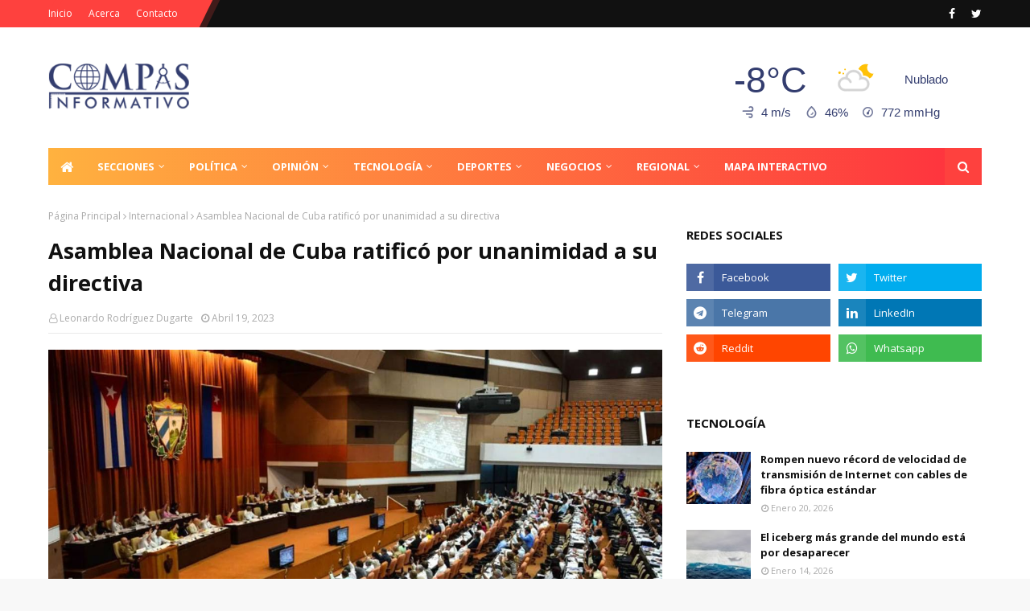

--- FILE ---
content_type: text/html; charset=UTF-8
request_url: https://ip2.weatherwidget.org/
body_size: 32
content:
13.59.40.189

--- FILE ---
content_type: text/html; charset=utf-8
request_url: https://www.google.com/recaptcha/api2/aframe
body_size: 268
content:
<!DOCTYPE HTML><html><head><meta http-equiv="content-type" content="text/html; charset=UTF-8"></head><body><script nonce="G12LKWnlsXvKfKMLZ1pxJQ">/** Anti-fraud and anti-abuse applications only. See google.com/recaptcha */ try{var clients={'sodar':'https://pagead2.googlesyndication.com/pagead/sodar?'};window.addEventListener("message",function(a){try{if(a.source===window.parent){var b=JSON.parse(a.data);var c=clients[b['id']];if(c){var d=document.createElement('img');d.src=c+b['params']+'&rc='+(localStorage.getItem("rc::a")?sessionStorage.getItem("rc::b"):"");window.document.body.appendChild(d);sessionStorage.setItem("rc::e",parseInt(sessionStorage.getItem("rc::e")||0)+1);localStorage.setItem("rc::h",'1768979626984');}}}catch(b){}});window.parent.postMessage("_grecaptcha_ready", "*");}catch(b){}</script></body></html>

--- FILE ---
content_type: text/javascript; charset=UTF-8
request_url: https://www.compasinformativo.com/feeds/posts/default/-/Tecnolog%C3%ADa?alt=json-in-script&max-results=5&callback=jQuery11240806277507214622_1768979619788&_=1768979619789
body_size: 9023
content:
// API callback
jQuery11240806277507214622_1768979619788({"version":"1.0","encoding":"UTF-8","feed":{"xmlns":"http://www.w3.org/2005/Atom","xmlns$openSearch":"http://a9.com/-/spec/opensearchrss/1.0/","xmlns$blogger":"http://schemas.google.com/blogger/2008","xmlns$georss":"http://www.georss.org/georss","xmlns$gd":"http://schemas.google.com/g/2005","xmlns$thr":"http://purl.org/syndication/thread/1.0","id":{"$t":"tag:blogger.com,1999:blog-7642592224851729853"},"updated":{"$t":"2026-01-20T18:41:48.548-04:00"},"category":[{"term":"Nacional"},{"term":"Internacional"},{"term":"Regional"},{"term":"Negocios"},{"term":"Política"},{"term":"Sucesos"},{"term":"Deportes"},{"term":"Entretenimiento"},{"term":"universidad"},{"term":"Guerra"},{"term":"Salud"},{"term":"Turismo"},{"term":"Tecnología"},{"term":"Religión"},{"term":"Sociales"},{"term":"Opinión"},{"term":"clima"},{"term":"Economia"},{"term":"Ciudad"},{"term":"Análisis"},{"term":"agricultura"},{"term":"educación"},{"term":"Especial"},{"term":"politica"},{"term":"Tecnologia"},{"term":"nacionales"},{"term":"ciencia"},{"term":"Cocina"},{"term":"entrevista"},{"term":"epecial"}],"title":{"type":"text","$t":"Compás Informativo"},"subtitle":{"type":"html","$t":"Información actualizada de política nacional e internacional, economía y sucesos"},"link":[{"rel":"http://schemas.google.com/g/2005#feed","type":"application/atom+xml","href":"https:\/\/www.compasinformativo.com\/feeds\/posts\/default"},{"rel":"self","type":"application/atom+xml","href":"https:\/\/www.blogger.com\/feeds\/7642592224851729853\/posts\/default\/-\/Tecnolog%C3%ADa?alt=json-in-script\u0026max-results=5"},{"rel":"alternate","type":"text/html","href":"https:\/\/www.compasinformativo.com\/search\/label\/Tecnolog%C3%ADa"},{"rel":"hub","href":"http://pubsubhubbub.appspot.com/"},{"rel":"next","type":"application/atom+xml","href":"https:\/\/www.blogger.com\/feeds\/7642592224851729853\/posts\/default\/-\/Tecnolog%C3%ADa\/-\/Tecnolog%C3%ADa?alt=json-in-script\u0026start-index=6\u0026max-results=5"}],"author":[{"name":{"$t":"La Pauta Informativa"},"uri":{"$t":"http:\/\/www.blogger.com\/profile\/04321700654970954153"},"email":{"$t":"noreply@blogger.com"},"gd$image":{"rel":"http://schemas.google.com/g/2005#thumbnail","width":"32","height":"32","src":"\/\/blogger.googleusercontent.com\/img\/b\/R29vZ2xl\/AVvXsEgOOTpThicrxPqXtd7bdsPi-bkkyTRY1635HQ24z-_i_kIGjOuZ9aANLu7EYvDYbpQDa3YPCWMkO_KPALZV00PgSo4HpvMbYxMLbAy27CBk3ymAnAgW7SNyZhekAVyqcmk\/s113\/preview.png"}}],"generator":{"version":"7.00","uri":"http://www.blogger.com","$t":"Blogger"},"openSearch$totalResults":{"$t":"404"},"openSearch$startIndex":{"$t":"1"},"openSearch$itemsPerPage":{"$t":"5"},"entry":[{"id":{"$t":"tag:blogger.com,1999:blog-7642592224851729853.post-4932880494246787403"},"published":{"$t":"2026-01-20T10:26:00.004-04:00"},"updated":{"$t":"2026-01-20T10:26:37.766-04:00"},"category":[{"scheme":"http://www.blogger.com/atom/ns#","term":"Internacional"},{"scheme":"http://www.blogger.com/atom/ns#","term":"Tecnología"}],"title":{"type":"text","$t":"Rompen nuevo récord de velocidad de transmisión de Internet con cables de fibra óptica estándar"},"content":{"type":"html","$t":"\u003Cb\u003E\u003Cdiv class=\"separator\" style=\"clear: both; text-align: center;\"\u003E\u003Ca href=\"https:\/\/blogger.googleusercontent.com\/img\/b\/R29vZ2xl\/AVvXsEjc9bfCoHn1PFvCLNB_2O_Qause56iPzakaTJui3YehGcWZ8rsUKSbhTRjX91G97hKSBERW-3uDWod4DJmStGqOzJy3gThDiECU0Qvip-jwydIzNaInMGTCp-cLe7xRWaKf92GCpWgPcTVU6B3YDpZOY9VPzs8uFmcqccjGm41ApgfKLlMt_R5NGV7yB_U\/s1242\/Rompen%20nuevo%20r%C3%A9cord%20de%20velocidad%20de%20transmisi%C3%B3n%20de%20Internet%20con%20cables%20de%20fibra%20%C3%B3ptica%20est%C3%A1ndar.jpg\" imageanchor=\"1\" style=\"margin-left: 1em; margin-right: 1em;\"\u003E\u003Cimg border=\"0\" data-original-height=\"699\" data-original-width=\"1242\" src=\"https:\/\/blogger.googleusercontent.com\/img\/b\/R29vZ2xl\/AVvXsEjc9bfCoHn1PFvCLNB_2O_Qause56iPzakaTJui3YehGcWZ8rsUKSbhTRjX91G97hKSBERW-3uDWod4DJmStGqOzJy3gThDiECU0Qvip-jwydIzNaInMGTCp-cLe7xRWaKf92GCpWgPcTVU6B3YDpZOY9VPzs8uFmcqccjGm41ApgfKLlMt_R5NGV7yB_U\/s16000\/Rompen%20nuevo%20r%C3%A9cord%20de%20velocidad%20de%20transmisi%C3%B3n%20de%20Internet%20con%20cables%20de%20fibra%20%C3%B3ptica%20est%C3%A1ndar.jpg\" \/\u003E\u003C\/a\u003E\u003C\/div\u003E\u003Cbr \/\u003EBirmingham, Reino Unido.- \u003C\/b\u003EUn equipo internacional logró un nuevo récord mundial de transmisión de datos por Internet al alcanzar una velocidad de 430 terabytes por segundo (Tb\/s) utilizando fibra óptica estándar de telecomunicaciones.\u003Cbr \/\u003E\u003Cbr \/\u003EEl avance, liderado por el Instituto Nacional de Tecnologías de la Información y las Comunicaciones de Japón (NICT) en colaboración con investigadores de la Universidad de Aston, superó su propio récord anterior de 402 Tb\/s, utilizando cerca de un 20 % menos de ancho de banda, lo que permitió simplificar el diseño del sistema y demostrar que la infraestructura existente puede optimizarse sin necesidad de costosas actualizaciones.\u003Cbr \/\u003E\u003Cbr \/\u003E\"La nueva tecnología puede ofrecer mayor capacidad sin necesidad de instalar nueva fibra\", al ampliar el rendimiento de las fibras ópticas estándar más allá de su diseño original, explicó el doctor Aleksandr Donodin, del Instituto Aston de Tecnologías Fotónicas (AIPT). \"No siempre necesitamos más espectro para aumentar la capacidad; podemos mejorar la eficiencia con la que la utilizamos\", añadió, al comparar este logro con los resultados obtenidos anteriormente.\u003Cbr \/\u003E\u003Cbr \/\u003ELa técnica desarrollada se basa en fibra óptica monomodo, ampliamente instalada en redes comerciales de todo el mundo, lo que permitiría su aplicación directa en redes urbanas y conexiones entre centros de datos, donde la demanda de alta capacidad crece impulsada por servicios digitales y de inteligencia artificial."},"link":[{"rel":"replies","type":"application/atom+xml","href":"https:\/\/www.compasinformativo.com\/feeds\/4932880494246787403\/comments\/default","title":"Comentarios de la entrada"},{"rel":"replies","type":"text/html","href":"https:\/\/www.compasinformativo.com\/2026\/01\/rompen-nuevo-record-de-velocidad-de.html#comment-form","title":"0 Comentarios"},{"rel":"edit","type":"application/atom+xml","href":"https:\/\/www.blogger.com\/feeds\/7642592224851729853\/posts\/default\/4932880494246787403"},{"rel":"self","type":"application/atom+xml","href":"https:\/\/www.blogger.com\/feeds\/7642592224851729853\/posts\/default\/4932880494246787403"},{"rel":"alternate","type":"text/html","href":"https:\/\/www.compasinformativo.com\/2026\/01\/rompen-nuevo-record-de-velocidad-de.html","title":"Rompen nuevo récord de velocidad de transmisión de Internet con cables de fibra óptica estándar"}],"author":[{"name":{"$t":"Leonardo Rodríguez Dugarte"},"uri":{"$t":"http:\/\/www.blogger.com\/profile\/01885381958564555840"},"email":{"$t":"noreply@blogger.com"},"gd$image":{"rel":"http://schemas.google.com/g/2005#thumbnail","width":"32","height":"31","src":"\/\/blogger.googleusercontent.com\/img\/b\/R29vZ2xl\/AVvXsEiPo2DLyse2DLMedtSNFDBVBgKYydl6q0UGpjzKMrhLLtbWZRCTVsAGC-QcpBR_iI1wKAzQmnjsZ0s-Oy8rPKlraZu8gqwBRpTjZEQNJVvG7UJaPPAkpwFyIF4gKx1vcQ\/s115\/publisher-3.png"}}],"media$thumbnail":{"xmlns$media":"http://search.yahoo.com/mrss/","url":"https:\/\/blogger.googleusercontent.com\/img\/b\/R29vZ2xl\/AVvXsEjc9bfCoHn1PFvCLNB_2O_Qause56iPzakaTJui3YehGcWZ8rsUKSbhTRjX91G97hKSBERW-3uDWod4DJmStGqOzJy3gThDiECU0Qvip-jwydIzNaInMGTCp-cLe7xRWaKf92GCpWgPcTVU6B3YDpZOY9VPzs8uFmcqccjGm41ApgfKLlMt_R5NGV7yB_U\/s72-c\/Rompen%20nuevo%20r%C3%A9cord%20de%20velocidad%20de%20transmisi%C3%B3n%20de%20Internet%20con%20cables%20de%20fibra%20%C3%B3ptica%20est%C3%A1ndar.jpg","height":"72","width":"72"},"thr$total":{"$t":"0"}},{"id":{"$t":"tag:blogger.com,1999:blog-7642592224851729853.post-8019076982185069685"},"published":{"$t":"2026-01-14T18:18:25.260-04:00"},"updated":{"$t":"2026-01-14T18:18:25.260-04:00"},"category":[{"scheme":"http://www.blogger.com/atom/ns#","term":"ciencia"},{"scheme":"http://www.blogger.com/atom/ns#","term":"Internacional"},{"scheme":"http://www.blogger.com/atom/ns#","term":"Tecnología"}],"title":{"type":"text","$t":"El iceberg más grande del mundo está por desaparecer"},"content":{"type":"html","$t":"\u003Cdiv\u003E\u003Cb\u003E\u003Cdiv class=\"separator\" style=\"clear: both; text-align: center;\"\u003E\u003Ca href=\"https:\/\/blogger.googleusercontent.com\/img\/b\/R29vZ2xl\/[base64]\/s1242\/El%20iceberg%20m%C3%A1s%20grande%20del%20mundo%20est%C3%A1%20por%20desaparecer.jpg\" imageanchor=\"1\" style=\"margin-left: 1em; margin-right: 1em;\"\u003E\u003Cimg border=\"0\" data-original-height=\"699\" data-original-width=\"1242\" src=\"https:\/\/blogger.googleusercontent.com\/img\/b\/R29vZ2xl\/[base64]\/s16000\/El%20iceberg%20m%C3%A1s%20grande%20del%20mundo%20est%C3%A1%20por%20desaparecer.jpg\" \/\u003E\u003C\/a\u003E\u003C\/div\u003E\u003Cbr \/\u003EAntartida.-\u003C\/b\u003E El A23a, que fue durante casi 40 años el iceberg más grande del mundo, se ha convertido en una masa de hielo cubierta por una 'papilla azul' de charcos de agua derretida, según se aprecia en fotos satelitales de la NASA. Esto es un indicio de su pronta desaparición, informa LiveScience.\u003C\/div\u003E\u003Cdiv\u003E\u003Cbr \/\u003E\u003C\/div\u003E\u003Cdiv\u003EEl 'rey de los icebergs' nació en el verano de 1986 consecuencia de su desprendimiento de la barrera de hielo Filchner-Ronne, en la Antártida. Desde sus inicios, quedó estancado no lejos de la plataforma de hielo de la que procedía hasta que, en 2020, finalmente se liberó de su atadura al fondo marino, alejándose poco a poco del continente blanco.\u003C\/div\u003E\u003Cdiv\u003E\u003Cbr \/\u003E\u003C\/div\u003E\u003Cdiv\u003ELuego de esto, quedó atrapado en una enorme corriente oceánica, donde deambuló durante meses. Seguido de esto, en 2024 se dirigió a la isla de Georgia del Sur, lo que provocó temor entre los investigadores ante un posible desastre ecológico para la población de pingüinos local. Sin embargo, esto no llegó a ocurrir, pues comenzó a desintegrarse en mayo de 2025, justo antes de aproximarse a la isla.\u003C\/div\u003E\u003Cdiv\u003E\u003Cbr \/\u003E\u003C\/div\u003E\u003Cdiv\u003EAhora, el A23a ha seguido a la deriva hacia el norte, donde las aguas más cálidas que circulan desde Sudamérica están consumiéndolo. Asimismo, está rodeado por lodo gris, conocido como 'melange de hielo', que probablemente se ha filtrado desde debajo del iceberg, además de por cientos de icebergs más pequeños que se han desprendido de sus bordes.\u003C\/div\u003E\u003Cdiv\u003E\u003Cbr \/\u003E\u003C\/div\u003E\u003Cdiv\u003ELos charcos de agua derretida se forman cuando el hielo superficial pierde su integridad estructural, explicó Ted Scambos, científico climático de la Universidad de Colorado Boulder, en un comunicado de la NASA. Walter Meier, investigador científico sénior del Centro Nacional de Datos sobre Nieve y Hielo de EE.UU., agregó que hay posibilidad que las grietas corran en paralelo a ranuras de la parte inferior del iceberg.\u003C\/div\u003E\u003Cdiv\u003E\u003Cbr \/\u003E\u003C\/div\u003E\u003Cdiv\u003EEn junio de 2023, el A23a se convirtió de nuevo en el más grande del mundo, cuando el anterior iceberg más grande, el A-76A, se rompió. Más tarde, volvió a perder el título en 2025, poco después de su acercamiento a Georgia del Sur.\u003C\/div\u003E\u003Cdiv\u003E\u003Cbr \/\u003E\u003C\/div\u003E\u003Cdiv\u003ECon información de Actualidad RT\u003C\/div\u003E"},"link":[{"rel":"replies","type":"application/atom+xml","href":"https:\/\/www.compasinformativo.com\/feeds\/8019076982185069685\/comments\/default","title":"Comentarios de la entrada"},{"rel":"replies","type":"text/html","href":"https:\/\/www.compasinformativo.com\/2026\/01\/el-iceberg-mas-grande-del-mundo-esta.html#comment-form","title":"0 Comentarios"},{"rel":"edit","type":"application/atom+xml","href":"https:\/\/www.blogger.com\/feeds\/7642592224851729853\/posts\/default\/8019076982185069685"},{"rel":"self","type":"application/atom+xml","href":"https:\/\/www.blogger.com\/feeds\/7642592224851729853\/posts\/default\/8019076982185069685"},{"rel":"alternate","type":"text/html","href":"https:\/\/www.compasinformativo.com\/2026\/01\/el-iceberg-mas-grande-del-mundo-esta.html","title":"El iceberg más grande del mundo está por desaparecer"}],"author":[{"name":{"$t":"Leonardo Rodríguez Dugarte"},"uri":{"$t":"http:\/\/www.blogger.com\/profile\/01885381958564555840"},"email":{"$t":"noreply@blogger.com"},"gd$image":{"rel":"http://schemas.google.com/g/2005#thumbnail","width":"32","height":"31","src":"\/\/blogger.googleusercontent.com\/img\/b\/R29vZ2xl\/AVvXsEiPo2DLyse2DLMedtSNFDBVBgKYydl6q0UGpjzKMrhLLtbWZRCTVsAGC-QcpBR_iI1wKAzQmnjsZ0s-Oy8rPKlraZu8gqwBRpTjZEQNJVvG7UJaPPAkpwFyIF4gKx1vcQ\/s115\/publisher-3.png"}}],"media$thumbnail":{"xmlns$media":"http://search.yahoo.com/mrss/","url":"https:\/\/blogger.googleusercontent.com\/img\/b\/R29vZ2xl\/[base64]\/s72-c\/El%20iceberg%20m%C3%A1s%20grande%20del%20mundo%20est%C3%A1%20por%20desaparecer.jpg","height":"72","width":"72"},"thr$total":{"$t":"0"}},{"id":{"$t":"tag:blogger.com,1999:blog-7642592224851729853.post-5378839598001969473"},"published":{"$t":"2026-01-14T17:39:00.001-04:00"},"updated":{"$t":"2026-01-14T17:39:25.416-04:00"},"category":[{"scheme":"http://www.blogger.com/atom/ns#","term":"Internacional"},{"scheme":"http://www.blogger.com/atom/ns#","term":"Tecnología"}],"title":{"type":"text","$t":"Apple se asocia con Google Gemini para una Siri potenciada por IA"},"content":{"type":"html","$t":"\u003Cdiv\u003E\u003Cb\u003E\u003Cdiv class=\"separator\" style=\"clear: both; text-align: center;\"\u003E\u003Ca href=\"https:\/\/blogger.googleusercontent.com\/img\/b\/R29vZ2xl\/AVvXsEhQvSPtS56gywTMiqUjtOFu21ZNOuw5THbTA1oT6qUaZMx-1pBKsmMr76g9ZQgIvGFnVgwyhKrJ8UXVIntK9IxjJrYfitUTIEtQS1Mgtv2cvfozg8RGve4ao64wpP16AHh_58h8Jf8qujfzcGQFD3nqrgBAEHHW6MtBYA4hYDLDdDBHDOfQ1BonrtfTBV0\/s1242\/Apple%20se%20asocia%20con%20Google%20Gemini%20para%20una%20Siri%20potenciada%20por%20IA.jpg\" imageanchor=\"1\" style=\"margin-left: 1em; margin-right: 1em;\"\u003E\u003Cimg border=\"0\" data-original-height=\"699\" data-original-width=\"1242\" src=\"https:\/\/blogger.googleusercontent.com\/img\/b\/R29vZ2xl\/AVvXsEhQvSPtS56gywTMiqUjtOFu21ZNOuw5THbTA1oT6qUaZMx-1pBKsmMr76g9ZQgIvGFnVgwyhKrJ8UXVIntK9IxjJrYfitUTIEtQS1Mgtv2cvfozg8RGve4ao64wpP16AHh_58h8Jf8qujfzcGQFD3nqrgBAEHHW6MtBYA4hYDLDdDBHDOfQ1BonrtfTBV0\/s16000\/Apple%20se%20asocia%20con%20Google%20Gemini%20para%20una%20Siri%20potenciada%20por%20IA.jpg\" \/\u003E\u003C\/a\u003E\u003C\/div\u003E\u003Cbr \/\u003ELos Ángeles, California, EEUU.- \u003C\/b\u003EApple planea utilizar el modelo de inteligencia artificial Gemini de Google para impulsar la versión actualizada de Siri, que se lanzará a finales de este año, anunciaron el lunes ambas compañías.\u003C\/div\u003E\u003Cdiv\u003E\u003Cbr \/\u003E\u003C\/div\u003E\u003Cdiv\u003E“Tras una cuidadosa evaluación, Apple determinó que la tecnología de IA de Google proporciona la base más capaz para los Apple Foundation Models y está entusiasmada por las nuevas experiencias innovadoras que desbloqueará para los usuarios de Apple”, dijeron Apple y Google en un comunicado. Las dos compañías señalaron que han firmado un contrato plurianual mediante el cual Apple utilizará el modelo Gemini de Google y la tecnología de computación en la nube para potenciar funciones de IA.\u003C\/div\u003E\u003Cdiv\u003E\u003Cbr \/\u003E\u003C\/div\u003E\u003Cdiv\u003ELa medida podría ayudar a Apple a acelerar el lanzamiento de su versión más avanzada de Siri, potenciada por IA, que se retrasó tras ser presentada por primera vez en la Conferencia Mundial de Desarrolladores 2024 de la empresa. El retraso ha contribuido a la preocupación de que Apple está rezagada frente a otros gigantes tecnológicos en el desarrollo de IA.\u003C\/div\u003E\u003Cdiv\u003E\u003Cbr \/\u003E\u003C\/div\u003E\u003Cdiv\u003EEl acuerdo podría indicar que Apple sigue teniendo dificultades para desarrollar un modelo de IA competitivo propio, pero la noticia está siendo vista por Wall Street como una señal positiva para el fabricante del iPhone. Apple apuesta por capacidades de IA adicionales, incluida la Siri actualizada, para impulsar las ventas de dispositivos tras varios años difíciles para el iPhone.\u003C\/div\u003E\u003Cdiv\u003E\u003Cbr \/\u003E\u003C\/div\u003E\u003Cdiv\u003ETambién es una gran victoria para Google en la continua batalla de Silicon Valley por crear el modelo de IA más capaz y ampliamente utilizado. Apple también se asoció con OpenAI para utilizar ChatGPT en algunas funciones de IA, pero el acuerdo anunciado el lunes sitúa a Gemini en el centro de la futura estrategia de IA de Apple. Se desconoce hasta el momento si, y cómo, el acuerdo de Apple con Google afectará la integración de ChatGPT en algunas de sus funciones de IA en el iPhone.\u003C\/div\u003E\u003Cdiv\u003E\u003Cbr \/\u003E\u003C\/div\u003E\u003Cdiv\u003E“Esto es lo que Wall Street estaba esperando, con el elefante en la habitación para Cupertino girando en torno a su estrategia de IA invisible, pero creemos que esto es un avance positivo para ambos”, dijo Dan Ives, analista tecnológico de Wedbush, en un comentario enviado por correo electrónico.\u003C\/div\u003E\u003Cdiv\u003E\u003Cbr \/\u003E\u003C\/div\u003E\u003Cdiv\u003ELos términos financieros del acuerdo no fueron revelados. El acuerdo fue reportado por primera vez por CNBC.\u003C\/div\u003E\u003Cdiv\u003E\u003Cbr \/\u003E\u003C\/div\u003E\u003Cdiv\u003EBloomberg informó en el otoño que Apple planeaba pagar alrededor de US$ 1.000 millones por año para incorporar Gemini en la versión actualizada de Siri, citando a personas no identificadas familiarizadas con el asunto. El informe también señalaba que Apple había considerado previamente asociarse con otras empresas de IA en el proyecto, incluidas OpenAI y Anthropic.\u003C\/div\u003E\u003Cdiv\u003E\u003Cbr \/\u003E\u003C\/div\u003E\u003Cdiv\u003EApple informó el lunes que, en virtud del nuevo acuerdo, las funciones de IA de Apple Intelligence seguirán ejecutándose en los dispositivos de los usuarios o en una nube segura, para proteger los datos personales de los usuarios.\u003C\/div\u003E\u003Cdiv\u003E\u003Cbr \/\u003E\u003C\/div\u003E\u003Cdiv\u003ELas acciones de Apple y Google subieron menos de 1 % al mediodía del lunes. El aumento en la cotización elevó la capitalización de mercado de Google a US$ 4 billones por primera vez en operaciones intradía el lunes, convirtiéndose en la cuarta empresa que cotiza en bolsa en alcanzar ese hito, después de que Nvidia, Microsoft y Apple lo hicieran el año pasado.\u003C\/div\u003E\u003Cdiv\u003E\u003Cbr \/\u003E\u003C\/div\u003E\u003Cdiv\u003ESe espera que Apple registre un crecimiento de las ventas de iPhone de alrededor del 11 % interanual cuando informe sus resultados del trimestre de diciembre a finales de este mes, según estimaciones de analistas recopiladas por FactSet. Se espera que los beneficios trimestrales totales de la empresa crezcan casi un 8 % hasta superar los US$ 39.000 millones.\u003C\/div\u003E\u003Cdiv\u003E\u003Cbr \/\u003E\u003C\/div\u003E\u003Cdiv\u003ECon información de CNN\u003C\/div\u003E"},"link":[{"rel":"replies","type":"application/atom+xml","href":"https:\/\/www.compasinformativo.com\/feeds\/5378839598001969473\/comments\/default","title":"Comentarios de la entrada"},{"rel":"replies","type":"text/html","href":"https:\/\/www.compasinformativo.com\/2026\/01\/apple-se-asocia-con-google-gemini-para.html#comment-form","title":"0 Comentarios"},{"rel":"edit","type":"application/atom+xml","href":"https:\/\/www.blogger.com\/feeds\/7642592224851729853\/posts\/default\/5378839598001969473"},{"rel":"self","type":"application/atom+xml","href":"https:\/\/www.blogger.com\/feeds\/7642592224851729853\/posts\/default\/5378839598001969473"},{"rel":"alternate","type":"text/html","href":"https:\/\/www.compasinformativo.com\/2026\/01\/apple-se-asocia-con-google-gemini-para.html","title":"Apple se asocia con Google Gemini para una Siri potenciada por IA"}],"author":[{"name":{"$t":"Leonardo Rodríguez Dugarte"},"uri":{"$t":"http:\/\/www.blogger.com\/profile\/01885381958564555840"},"email":{"$t":"noreply@blogger.com"},"gd$image":{"rel":"http://schemas.google.com/g/2005#thumbnail","width":"32","height":"31","src":"\/\/blogger.googleusercontent.com\/img\/b\/R29vZ2xl\/AVvXsEiPo2DLyse2DLMedtSNFDBVBgKYydl6q0UGpjzKMrhLLtbWZRCTVsAGC-QcpBR_iI1wKAzQmnjsZ0s-Oy8rPKlraZu8gqwBRpTjZEQNJVvG7UJaPPAkpwFyIF4gKx1vcQ\/s115\/publisher-3.png"}}],"media$thumbnail":{"xmlns$media":"http://search.yahoo.com/mrss/","url":"https:\/\/blogger.googleusercontent.com\/img\/b\/R29vZ2xl\/AVvXsEhQvSPtS56gywTMiqUjtOFu21ZNOuw5THbTA1oT6qUaZMx-1pBKsmMr76g9ZQgIvGFnVgwyhKrJ8UXVIntK9IxjJrYfitUTIEtQS1Mgtv2cvfozg8RGve4ao64wpP16AHh_58h8Jf8qujfzcGQFD3nqrgBAEHHW6MtBYA4hYDLDdDBHDOfQ1BonrtfTBV0\/s72-c\/Apple%20se%20asocia%20con%20Google%20Gemini%20para%20una%20Siri%20potenciada%20por%20IA.jpg","height":"72","width":"72"},"thr$total":{"$t":"0"}},{"id":{"$t":"tag:blogger.com,1999:blog-7642592224851729853.post-6086548467176298663"},"published":{"$t":"2026-01-13T23:26:00.002-04:00"},"updated":{"$t":"2026-01-13T23:26:19.200-04:00"},"category":[{"scheme":"http://www.blogger.com/atom/ns#","term":"Nacional"},{"scheme":"http://www.blogger.com/atom/ns#","term":"Tecnología"}],"title":{"type":"text","$t":"X vuelve a estar accesible en Venezuela"},"content":{"type":"html","$t":"\u003Cdiv\u003E\u003Cb\u003E\u003Cdiv class=\"separator\" style=\"clear: both; text-align: center;\"\u003E\u003Ca href=\"https:\/\/blogger.googleusercontent.com\/img\/b\/R29vZ2xl\/AVvXsEhz90uXBVYnZ-EKEnhtMzAvhXlQ86Eiufj2CNvuPLCSZ1M6Ts9M_Tuh7MVDxZ_d4mZySvvn53tMLn2fOCgL7c9ndhgazTL-2QsxqM4JHv1fkLn1yWj-CNNw2fp-9ANuzl4ePR1mZbp6ONeZUkWr6m9C9HHSsli88-Av59MgdtfOljbRGNZZ4Dj7HGomfgI\/s1200\/X%20vuelve%20a%20estar%20accesible%20en%20Venezuela.webp\" imageanchor=\"1\" style=\"margin-left: 1em; margin-right: 1em;\"\u003E\u003Cimg border=\"0\" data-original-height=\"525\" data-original-width=\"1200\" src=\"https:\/\/blogger.googleusercontent.com\/img\/b\/R29vZ2xl\/AVvXsEhz90uXBVYnZ-EKEnhtMzAvhXlQ86Eiufj2CNvuPLCSZ1M6Ts9M_Tuh7MVDxZ_d4mZySvvn53tMLn2fOCgL7c9ndhgazTL-2QsxqM4JHv1fkLn1yWj-CNNw2fp-9ANuzl4ePR1mZbp6ONeZUkWr6m9C9HHSsli88-Av59MgdtfOljbRGNZZ4Dj7HGomfgI\/s16000\/X%20vuelve%20a%20estar%20accesible%20en%20Venezuela.webp\" \/\u003E\u003C\/a\u003E\u003C\/div\u003E\u003Cbr \/\u003ECaracas.- \u003C\/b\u003EVenezuela volvió a tener acceso a la red social X desde la noche del martes (13.01.2026) tras el bloqueo ordenado hace más de un año por el depuesto gobernante Nicolás Maduro luego de su controvertida reelección en julio de 2024.\u003C\/div\u003E\u003Cdiv\u003E\u003Cbr \/\u003E\u003C\/div\u003E\u003Cdiv\u003EUsuarios de la operadora telefónica Digitel podían acceder a X, constató la AFP. En otras compañías como Movistar y la estatal Cantv el acceso a la plataforma era aún parcial.\u003C\/div\u003E\u003Cdiv\u003E\u003Cbr \/\u003E\u003C\/div\u003E\u003Cdiv\u003EAltos dirigentes del chavismo como la presidenta interina, Delcy Rodríguez, y el ministro de Interior, Diosdado Cabello, publicaron mensajes más temprano para informar que retomaban el uso de X\u003C\/div\u003E\u003Cdiv\u003E\u003Cbr \/\u003E\u003C\/div\u003E\u003Cdiv\u003EX fue suspendida en agosto de 2024 cuando Maduro acusó entonces al dueño de esa red social, el magnate sudafricano Elon Musk, de formar parte de un \"golpe de Estado cibernético\" en su contra.\u003C\/div\u003E\u003Cdiv\u003E\u003Cbr \/\u003E\u003C\/div\u003E\u003Cdiv\u003E\"Retomamos contacto por esta vía. Venezuela sigue de pie, con fortaleza y conciencia histórica. ¡Sigamos unidos, avanzando por la tranquilidad económica, la justicia social y el Estado de bienestar en el que merecemos encontrarnos!\", escribió Rodríguez, quien asumió como presidenta encargada tras la captura, el pasado 3 de enero, de Maduro y de su esposa, Cilia Flores, por parte de Estados Unidos.\u003C\/div\u003E\u003Cdiv\u003E\u003Cbr \/\u003E\u003C\/div\u003E\u003Ch2 style=\"text-align: left;\"\u003ECuenta de Maduro también fue reactivada\u003C\/h2\u003E\u003Cdiv\u003E\u003Cbr \/\u003E\u003C\/div\u003E\u003Cdiv\u003EEn la cuenta de X de Maduro, se publicó una foto del mandatario junto a Rodríguez y Flores, acompañado de un mensaje que dice \"han transcurrido 11 días de su secuestro\".\u003C\/div\u003E\u003Cdiv\u003E\u003Cbr \/\u003E\u003C\/div\u003E\u003Cdiv\u003EPreviamente, Cabello, anunció su regreso a la red social y envió un abrazo \"a los hermanos y hermanas de Venezuela y el mundo que han estado pendientes\" del país.\u003C\/div\u003E\u003Cdiv\u003E\u003Cbr \/\u003E\u003C\/div\u003E\u003Cdiv\u003E\"Vamos a retomar esta vía para comunicarnos, pendientes. Nosotros venceremos\", remató Cabello.\u003C\/div\u003E\u003Cdiv\u003E\u003Cbr \/\u003E\u003C\/div\u003E\u003Cdiv\u003EEl número dos del chavismo a veces utilizaba la red social para compartir contenido de otros usuarios, aunque sin añadir comentarios.\u003C\/div\u003E\u003Cdiv\u003E\u003Cbr \/\u003E\u003C\/div\u003E\u003Cdiv\u003EVarios altos funcionarios del Gobierno venezolano, como el canciller Yván Gil, han vuelto a usar esa red social tras el ataque de Estados Unidos contra Venezuela el pasado 3 de enero.\u003C\/div\u003E\u003Cdiv\u003E\u003Cbr \/\u003E\u003C\/div\u003E\u003Cdiv\u003EEl 8 de agosto de 2024, Maduro ordenó sacar de circulación a X y le dio un plazo de 10 días para que la empresa presentara \"recaudos\" ante las autoridades del país suramericano.\u003C\/div\u003E\u003Cdiv\u003E\u003Cbr \/\u003E\u003C\/div\u003E\u003Cdiv\u003EEse día, el mandatario escribió un mensaje en X y desde entonces no publicó: \"Que se acaben los planes en redes para sembrar violencia, odio y de atacar a Venezuela desde el exterior\".\u003C\/div\u003E\u003Cdiv\u003E\u003Cbr \/\u003E\u003C\/div\u003E\u003Cdiv\u003ECon información de DW\u003C\/div\u003E"},"link":[{"rel":"replies","type":"application/atom+xml","href":"https:\/\/www.compasinformativo.com\/feeds\/6086548467176298663\/comments\/default","title":"Comentarios de la entrada"},{"rel":"replies","type":"text/html","href":"https:\/\/www.compasinformativo.com\/2026\/01\/x-vuelve-estar-accesible-en-venezuela.html#comment-form","title":"0 Comentarios"},{"rel":"edit","type":"application/atom+xml","href":"https:\/\/www.blogger.com\/feeds\/7642592224851729853\/posts\/default\/6086548467176298663"},{"rel":"self","type":"application/atom+xml","href":"https:\/\/www.blogger.com\/feeds\/7642592224851729853\/posts\/default\/6086548467176298663"},{"rel":"alternate","type":"text/html","href":"https:\/\/www.compasinformativo.com\/2026\/01\/x-vuelve-estar-accesible-en-venezuela.html","title":"X vuelve a estar accesible en Venezuela"}],"author":[{"name":{"$t":"Leonardo Rodríguez Dugarte"},"uri":{"$t":"http:\/\/www.blogger.com\/profile\/01885381958564555840"},"email":{"$t":"noreply@blogger.com"},"gd$image":{"rel":"http://schemas.google.com/g/2005#thumbnail","width":"32","height":"31","src":"\/\/blogger.googleusercontent.com\/img\/b\/R29vZ2xl\/AVvXsEiPo2DLyse2DLMedtSNFDBVBgKYydl6q0UGpjzKMrhLLtbWZRCTVsAGC-QcpBR_iI1wKAzQmnjsZ0s-Oy8rPKlraZu8gqwBRpTjZEQNJVvG7UJaPPAkpwFyIF4gKx1vcQ\/s115\/publisher-3.png"}}],"media$thumbnail":{"xmlns$media":"http://search.yahoo.com/mrss/","url":"https:\/\/blogger.googleusercontent.com\/img\/b\/R29vZ2xl\/AVvXsEhz90uXBVYnZ-EKEnhtMzAvhXlQ86Eiufj2CNvuPLCSZ1M6Ts9M_Tuh7MVDxZ_d4mZySvvn53tMLn2fOCgL7c9ndhgazTL-2QsxqM4JHv1fkLn1yWj-CNNw2fp-9ANuzl4ePR1mZbp6ONeZUkWr6m9C9HHSsli88-Av59MgdtfOljbRGNZZ4Dj7HGomfgI\/s72-c\/X%20vuelve%20a%20estar%20accesible%20en%20Venezuela.webp","height":"72","width":"72"},"thr$total":{"$t":"0"}},{"id":{"$t":"tag:blogger.com,1999:blog-7642592224851729853.post-5972276600214400389"},"published":{"$t":"2025-12-31T13:34:00.004-04:00"},"updated":{"$t":"2025-12-31T13:34:20.646-04:00"},"category":[{"scheme":"http://www.blogger.com/atom/ns#","term":"Internacional"},{"scheme":"http://www.blogger.com/atom/ns#","term":"Tecnología"}],"title":{"type":"text","$t":"Primera cirugía robótica del mundo extrae tumor de un paciente venezolano en España"},"content":{"type":"html","$t":"\u003Cdiv\u003E\u003Cb\u003E\u003Cdiv class=\"separator\" style=\"clear: both; text-align: center;\"\u003E\u003Ca href=\"https:\/\/blogger.googleusercontent.com\/img\/b\/R29vZ2xl\/[base64]\/s1024\/Primera%20cirug%C3%ADa%20rob%C3%B3tica%20del%20mundo%20extrae%20tumor%20de%20un%20paciente%20venezolano%20en%20Espa%C3%B1a.webp\" imageanchor=\"1\" style=\"margin-left: 1em; margin-right: 1em;\"\u003E\u003Cimg border=\"0\" data-original-height=\"512\" data-original-width=\"1024\" src=\"https:\/\/blogger.googleusercontent.com\/img\/b\/R29vZ2xl\/[base64]\/s16000\/Primera%20cirug%C3%ADa%20rob%C3%B3tica%20del%20mundo%20extrae%20tumor%20de%20un%20paciente%20venezolano%20en%20Espa%C3%B1a.webp\" \/\u003E\u003C\/a\u003E\u003C\/div\u003E\u003Cbr \/\u003EMadrid, España.- \u003C\/b\u003EUn equipo médico del hospital Ruber Internacional en Madrid, España, llevó a cabo esta semana la primera cirugía robótica del mundo para extraer un tumor agresivo al final de la tráquea utilizando un único orificio y sin necesidad de intubar al paciente.\u003C\/div\u003E\u003Cdiv\u003E\u003Cbr \/\u003E\u003C\/div\u003E\u003Cdiv\u003EEl procedimiento pionero se efectuó a un paciente venezolano gracias a la Fundación González Rivas, liderada por el cirujano torácico Diego González, informó el medio local La Tribuna de Talavera.\u003C\/div\u003E\u003Cdiv\u003E\u003Cbr \/\u003E\u003C\/div\u003E\u003Cdiv\u003EEl tumor se encontraba en la carina, la zona donde la tráquea se bifurca en los bronquios, considerada “la peor localización posible” por el propio González.\u003C\/div\u003E\u003Cdiv\u003E\u003Cbr \/\u003E\u003C\/div\u003E\u003Cdiv\u003EEl robot Da Vinci permitió llevar a cabo la operación a través de una incisión de solo cuatro centímetros, mientras el paciente respiraba de forma autónoma durante toda la intervención, eliminando la necesidad de ventilación mecánica.\u003C\/div\u003E\u003Cdiv\u003E\u003Cbr \/\u003E\u003C\/div\u003E\u003Cdiv\u003E“La cirugía fue curativa y las expectativas son muy positivas”, explicó González Rivas, destacando la complejidad del procedimiento, que evitó la extracción de pulmón al reconstruir la carina tras extirpar el tumor. El operativo duró cinco horas y media y contó con un equipo de tres cirujanos torácicos, dos anestesistas y tres enfermeros.\u003C\/div\u003E\u003Cdiv\u003E\u003Cbr \/\u003E\u003C\/div\u003E\u003Cdiv\u003EEl paciente, Pavler Carpio, de 66 años, viajó desde Venezuela vía Colombia para someterse a la intervención. Su hija, la ginecóloga Sol Carpio, gestionó el traslado y la coordinación con la Fundación González Rivas, logrando que la cirugía se planificara en tan solo ocho días tras el contacto inicial.\u003C\/div\u003E\u003Cdiv\u003E\u003Cbr \/\u003E\u003C\/div\u003E\u003Cdiv\u003ESegún los especialistas, sin esta operación, el paciente habría enfrentado un riesgo de muerte súbita en pocos meses, ya que el tumor de dos centímetros casi obstruía por completo la tráquea. “Hemos intervenido una zona crítica: la conexión que lleva aire a los pulmones. Una complicación aquí podría ser grave, pero todo salió según lo planeado”, agregó el cirujano venezolano Régulo Ávila, quien formó parte del equipo junto con el rumano Mugurel Bosinceanu.\u003C\/div\u003E\u003Cdiv\u003E\u003Cbr \/\u003E\u003C\/div\u003E\u003Cdiv\u003EGonzález Rivas destacó la importancia de su fundación, que busca llevar la cirugía mínimamente invasiva a países en desarrollo y ahora también ha empezado a implementarla en España, gracias al apoyo del Ruber Internacional que asumió los costos médicos.\u003C\/div\u003E\u003Cdiv\u003E\u003Cbr \/\u003E\u003C\/div\u003E\u003Cdiv\u003EEsta intervención marca un hito en la cirugía torácica, combinando tecnología robótica avanzada y técnicas mínimamente invasivas para tratar tumores extremadamente raros con altos riesgos, pero con resultados prometedores para los pacientes.\u003C\/div\u003E\u003Cdiv\u003E\u003Cbr \/\u003E\u003C\/div\u003E\u003Cdiv\u003ECon información de El Cooperante\u003C\/div\u003E"},"link":[{"rel":"replies","type":"application/atom+xml","href":"https:\/\/www.compasinformativo.com\/feeds\/5972276600214400389\/comments\/default","title":"Comentarios de la entrada"},{"rel":"replies","type":"text/html","href":"https:\/\/www.compasinformativo.com\/2025\/12\/primera-cirugia-robotica-del-mundo.html#comment-form","title":"0 Comentarios"},{"rel":"edit","type":"application/atom+xml","href":"https:\/\/www.blogger.com\/feeds\/7642592224851729853\/posts\/default\/5972276600214400389"},{"rel":"self","type":"application/atom+xml","href":"https:\/\/www.blogger.com\/feeds\/7642592224851729853\/posts\/default\/5972276600214400389"},{"rel":"alternate","type":"text/html","href":"https:\/\/www.compasinformativo.com\/2025\/12\/primera-cirugia-robotica-del-mundo.html","title":"Primera cirugía robótica del mundo extrae tumor de un paciente venezolano en España"}],"author":[{"name":{"$t":"Leonardo Rodríguez Dugarte"},"uri":{"$t":"http:\/\/www.blogger.com\/profile\/01885381958564555840"},"email":{"$t":"noreply@blogger.com"},"gd$image":{"rel":"http://schemas.google.com/g/2005#thumbnail","width":"32","height":"31","src":"\/\/blogger.googleusercontent.com\/img\/b\/R29vZ2xl\/AVvXsEiPo2DLyse2DLMedtSNFDBVBgKYydl6q0UGpjzKMrhLLtbWZRCTVsAGC-QcpBR_iI1wKAzQmnjsZ0s-Oy8rPKlraZu8gqwBRpTjZEQNJVvG7UJaPPAkpwFyIF4gKx1vcQ\/s115\/publisher-3.png"}}],"media$thumbnail":{"xmlns$media":"http://search.yahoo.com/mrss/","url":"https:\/\/blogger.googleusercontent.com\/img\/b\/R29vZ2xl\/[base64]\/s72-c\/Primera%20cirug%C3%ADa%20rob%C3%B3tica%20del%20mundo%20extrae%20tumor%20de%20un%20paciente%20venezolano%20en%20Espa%C3%B1a.webp","height":"72","width":"72"},"thr$total":{"$t":"0"}}]}});

--- FILE ---
content_type: text/javascript; charset=UTF-8
request_url: https://www.compasinformativo.com/feeds/posts/default/-/Opini%C3%B3n?alt=json-in-script&max-results=4&callback=jQuery11240806277507214622_1768979619802&_=1768979619803
body_size: 10454
content:
// API callback
jQuery11240806277507214622_1768979619802({"version":"1.0","encoding":"UTF-8","feed":{"xmlns":"http://www.w3.org/2005/Atom","xmlns$openSearch":"http://a9.com/-/spec/opensearchrss/1.0/","xmlns$blogger":"http://schemas.google.com/blogger/2008","xmlns$georss":"http://www.georss.org/georss","xmlns$gd":"http://schemas.google.com/g/2005","xmlns$thr":"http://purl.org/syndication/thread/1.0","id":{"$t":"tag:blogger.com,1999:blog-7642592224851729853"},"updated":{"$t":"2026-01-20T18:41:48.548-04:00"},"category":[{"term":"Nacional"},{"term":"Internacional"},{"term":"Regional"},{"term":"Negocios"},{"term":"Política"},{"term":"Sucesos"},{"term":"Deportes"},{"term":"Entretenimiento"},{"term":"universidad"},{"term":"Guerra"},{"term":"Salud"},{"term":"Turismo"},{"term":"Tecnología"},{"term":"Religión"},{"term":"Sociales"},{"term":"Opinión"},{"term":"clima"},{"term":"Economia"},{"term":"Ciudad"},{"term":"Análisis"},{"term":"agricultura"},{"term":"educación"},{"term":"Especial"},{"term":"politica"},{"term":"Tecnologia"},{"term":"nacionales"},{"term":"ciencia"},{"term":"Cocina"},{"term":"entrevista"},{"term":"epecial"}],"title":{"type":"text","$t":"Compás Informativo"},"subtitle":{"type":"html","$t":"Información actualizada de política nacional e internacional, economía y sucesos"},"link":[{"rel":"http://schemas.google.com/g/2005#feed","type":"application/atom+xml","href":"https:\/\/www.compasinformativo.com\/feeds\/posts\/default"},{"rel":"self","type":"application/atom+xml","href":"https:\/\/www.blogger.com\/feeds\/7642592224851729853\/posts\/default\/-\/Opini%C3%B3n?alt=json-in-script\u0026max-results=4"},{"rel":"alternate","type":"text/html","href":"https:\/\/www.compasinformativo.com\/search\/label\/Opini%C3%B3n"},{"rel":"hub","href":"http://pubsubhubbub.appspot.com/"},{"rel":"next","type":"application/atom+xml","href":"https:\/\/www.blogger.com\/feeds\/7642592224851729853\/posts\/default\/-\/Opini%C3%B3n\/-\/Opini%C3%B3n?alt=json-in-script\u0026start-index=5\u0026max-results=4"}],"author":[{"name":{"$t":"La Pauta Informativa"},"uri":{"$t":"http:\/\/www.blogger.com\/profile\/04321700654970954153"},"email":{"$t":"noreply@blogger.com"},"gd$image":{"rel":"http://schemas.google.com/g/2005#thumbnail","width":"32","height":"32","src":"\/\/blogger.googleusercontent.com\/img\/b\/R29vZ2xl\/AVvXsEgOOTpThicrxPqXtd7bdsPi-bkkyTRY1635HQ24z-_i_kIGjOuZ9aANLu7EYvDYbpQDa3YPCWMkO_KPALZV00PgSo4HpvMbYxMLbAy27CBk3ymAnAgW7SNyZhekAVyqcmk\/s113\/preview.png"}}],"generator":{"version":"7.00","uri":"http://www.blogger.com","$t":"Blogger"},"openSearch$totalResults":{"$t":"154"},"openSearch$startIndex":{"$t":"1"},"openSearch$itemsPerPage":{"$t":"4"},"entry":[{"id":{"$t":"tag:blogger.com,1999:blog-7642592224851729853.post-2769910102563633059"},"published":{"$t":"2025-11-02T21:43:00.003-04:00"},"updated":{"$t":"2025-11-02T21:43:41.168-04:00"},"category":[{"scheme":"http://www.blogger.com/atom/ns#","term":"Opinión"}],"title":{"type":"text","$t":"La doble agenda de Washington: Pragmatismo Comercial con China y coerción militar contra Venezuela"},"content":{"type":"html","$t":"\u003Cdiv\u003E\u003Cdiv class=\"separator\" style=\"clear: both; text-align: center;\"\u003E\u003Ca href=\"https:\/\/blogger.googleusercontent.com\/img\/b\/R29vZ2xl\/AVvXsEjWqchtxg3rCS6jPUT-djiixWlfHBCSDXNjfHvsjC-YlgrRif1dA_fWHJ430i0S4lBhs21gjnayCG1bWlN7ejqCKe0Z6gSF26LYmuNWb14qZhwi0eEg5s0mW6iFZx1-sv4uFwhafWMigBQvcqzxVpTYbe5qYX-XfvFBEn6AkPpy7p5X2CZXt2azHmeb3WQ\/s720\/WhatsApp%20Image%202025-11-02%20at%203.07.22%20PM.jpeg\" imageanchor=\"1\" style=\"margin-left: 1em; margin-right: 1em;\"\u003E\u003Cimg border=\"0\" data-original-height=\"706\" data-original-width=\"720\" src=\"https:\/\/blogger.googleusercontent.com\/img\/b\/R29vZ2xl\/AVvXsEjWqchtxg3rCS6jPUT-djiixWlfHBCSDXNjfHvsjC-YlgrRif1dA_fWHJ430i0S4lBhs21gjnayCG1bWlN7ejqCKe0Z6gSF26LYmuNWb14qZhwi0eEg5s0mW6iFZx1-sv4uFwhafWMigBQvcqzxVpTYbe5qYX-XfvFBEn6AkPpy7p5X2CZXt2azHmeb3WQ\/s16000\/WhatsApp%20Image%202025-11-02%20at%203.07.22%20PM.jpeg\" \/\u003E\u003C\/a\u003E\u003C\/div\u003E\u003Cbr \/\u003EEl panorama global de octubre de 2025 nos revela una imagen inquietante y paradójica de la política exterior estadounidense: una administración que maneja el mazo del pragmatismo económico con una mano, mientras empuña la espada de la coerción militar con la otra.\u0026nbsp;\u003C\/div\u003E\u003Cdiv\u003E\u003Cbr \/\u003E\u003C\/div\u003E\u003Cdiv\u003EEl contraste entre la distensión con China que demostró ser el jefe y EEUU el subdito, en el encuentro en Sur Corea, la imagen entre Donald Trump y Xi Jinping refleja dos estilos de liderazgo opuestos: uno basado en la expresividad mediática y otro en la serenidad como símbolo de poder, el encuentro llamó la atención del mundo entero: Trump gesticulando enérgicamente mientras Xi mantuvo su expresión imperturbable, la instantánea, más allá de lo anecdótico, condensa una diferencia profunda entre dos concepciones del poder y del liderazgo, por otro lado la escalada de tensiones en el Caribe contra Venezuela no es una casualidad; es la prueba de una calculada doble agenda geopolítica.\u003C\/div\u003E\u003Cdiv\u003E\u003Cbr \/\u003E\u003C\/div\u003E\u003Ch2 style=\"text-align: left;\"\u003EEl Negocio de la Soja vs. El Negocio de la Guerra.\u003C\/h2\u003E\u003Cdiv\u003E\u003Cbr \/\u003E\u003C\/div\u003E\u003Cdiv\u003ELa tregua comercial entre Washington y Beijing, marcada por la reducción de aranceles hasta del 10% y la promesa china de adquirir \"cantidades enormes\" de soja, es un movimiento de ajedrez puramente transaccional.\u0026nbsp;\u003C\/div\u003E\u003Cdiv\u003E\u003Cbr \/\u003E\u003C\/div\u003E\u003Cdiv\u003EEl presidente Trump, enfrentando el descontento de un sector agrícola vital que ha sufrido los estragos de la guerra arancelaria, producidas por su arrogancia, utiliza este acuerdo como un bálsamo político interno. Es una solución de conveniencia económica, tardía quizás, pero rentable de cara a sus electores, demostrando así sus garrafales errores más que un mandatario, como un dictador tradicional latinoamericano.\u003C\/div\u003E\u003Cdiv\u003E\u003Cbr \/\u003E\u003C\/div\u003E\u003Cdiv\u003ESin embargo, este enfoque flexible y negociador se desvanece por completo cuando la mirada se posa sobre el Caribe venezolano. Mientras se cierran tratos de miles de millones de dólares, el 31 de octubre se desvía la atención hacia un despliegue militar sin precedentes: el mayor portaaviones de su flota en aguas cercanas a nuestra costa. La postura es clara: el comercio no tiene moral, solo intereses, y si el interés es el control y la influencia regional, la negociación se reemplaza por la amenaza.\u003C\/div\u003E\u003Cdiv\u003E\u003Cbr \/\u003E\u003C\/div\u003E\u003Ch2 style=\"text-align: left;\"\u003ELa Guerra Psicológica: Portaaviones y \"Venta de Humo\"\u003C\/h2\u003E\u003Cdiv\u003E\u003Cbr \/\u003E\u003C\/div\u003E\u003Cdiv\u003ELas negaciones oficiales de Washington, desmintiendo reportes de ataque, se vuelven huecas ante la ostentación de fuerza militar. La orden de enviar un portaaviones es un mensaje de presión y disuasión inequívoco, que busca influir en la dinámica interna de Venezuela sin disparar un solo tiro.\u0026nbsp;\u003C\/div\u003E\u003Cdiv\u003E\u003Cbr \/\u003E\u003C\/div\u003E\u003Cdiv\u003EEsta estrategia fue confirmada por el propio Elliott Abrams, exenviado de EE.UU. para Venezuela donde afirmó que \"Trump no tiene ninguna intención de invadir; todo es una operación psicológica\" en el programa de Andres Oppenhaimer de CNN el 27 de este mes,\u0026nbsp; \u0026nbsp;quien admitió que el objetivo es generar presión psicológica sobre el liderazgo venezolano.\u003C\/div\u003E\u003Cdiv\u003E\u003Cbr \/\u003E\u003C\/div\u003E\u003Cdiv\u003EEsto nos introduce en la peligrosa dinámica de la \"guerra de percepción\". El análisis subraya cómo \"medios tarifados por lobbys\" e \"influencers\" se han convertido en vehículos de la \"venta de humo\", orquestando un flujo constante de especulaciones y alarmas que buscan desorientar y atemorizar a la población. Esta es una amenaza híbrida donde el músculo militar se combina con la intoxicación informativa para erosionar la moral y la estabilidad nacional.\u003C\/div\u003E\u003Cdiv\u003E\u003Cbr \/\u003E\u003C\/div\u003E\u003Cdiv\u003EEl mismo Donald Trump, negó este viernes que esté considerando ataques dentro de Venezuela, pese a reportes en medios norteamericanos de que Estados Unidos podría ampliar su campaña antidrogas en el Caribe, y en contradicción aparentemente sus propias declaraciones de la semana pasada.\u003C\/div\u003E\u003Cdiv\u003E\u003Cbr \/\u003E\u003C\/div\u003E\u003Cdiv\u003EMás tarde el secretario de Estado, conocido por su postura injerencista de \"máxima presión\" contra Venezuela, calificó de \"falsa\" la información de medios estadounidenses, a través de su cuenta en la red social X, donde el funcionario descalificó un artículo del Miami Herald que detallaba los presuntos preparativos: \"Tus fuentes, que afirmaban tener conocimiento de la situación, te engañaron para que escribieras una historia falsa\" señaló.\u003C\/div\u003E\u003Cdiv\u003E\u003Cbr \/\u003E\u003C\/div\u003E\u003Ch2 style=\"text-align: left;\"\u003ELa Resiliencia Nacional: El Poder del Espíritu Libertario\u003C\/h2\u003E\u003Cdiv\u003E\u003Cbr \/\u003E\u003C\/div\u003E\u003Cdiv\u003EFrente a la tecnología de guerra y la maquinaria de propaganda de un país agresor, Venezuela opone su valor más preciado: su resiliencia histórica y el inquebrantable espíritu de defensa.\u003C\/div\u003E\u003Cdiv\u003E\u003Cbr \/\u003E\u003C\/div\u003E\u003Cdiv\u003EEs imperativo que, como venezolanos, entendamos esta doble agenda: el pragmatismo económico de Washington termina donde comienza su obsesión por el control regional.\u0026nbsp;\u003C\/div\u003E\u003Cdiv\u003E\u003Cbr \/\u003E\u003C\/div\u003E\u003Cdiv\u003EAnte estos escenarios, la única respuesta viable es la unidad nacional en la defensa de nuestra soberanía y la claridad mental para rechazar la campaña de terror psicológico que se orquesta desde el exterior.\u003C\/div\u003E\u003Cdiv\u003E\u003Cbr \/\u003E\u003C\/div\u003E\u003Cdiv\u003E\u003Cb\u003ELeg. Giovanny Marquina\u003C\/b\u003E\u003C\/div\u003E\u003Cdiv\u003E\u003Cb\u003ESecretario General Adjunto del partido Social Cristiano COPEI del Estado Mérida\u003C\/b\u003E\u003C\/div\u003E"},"link":[{"rel":"replies","type":"application/atom+xml","href":"https:\/\/www.compasinformativo.com\/feeds\/2769910102563633059\/comments\/default","title":"Comentarios de la entrada"},{"rel":"replies","type":"text/html","href":"https:\/\/www.compasinformativo.com\/2025\/11\/la-doble-agenda-de-washington.html#comment-form","title":"0 Comentarios"},{"rel":"edit","type":"application/atom+xml","href":"https:\/\/www.blogger.com\/feeds\/7642592224851729853\/posts\/default\/2769910102563633059"},{"rel":"self","type":"application/atom+xml","href":"https:\/\/www.blogger.com\/feeds\/7642592224851729853\/posts\/default\/2769910102563633059"},{"rel":"alternate","type":"text/html","href":"https:\/\/www.compasinformativo.com\/2025\/11\/la-doble-agenda-de-washington.html","title":"La doble agenda de Washington: Pragmatismo Comercial con China y coerción militar contra Venezuela"}],"author":[{"name":{"$t":"Leonardo Rodríguez Dugarte"},"uri":{"$t":"http:\/\/www.blogger.com\/profile\/01885381958564555840"},"email":{"$t":"noreply@blogger.com"},"gd$image":{"rel":"http://schemas.google.com/g/2005#thumbnail","width":"32","height":"31","src":"\/\/blogger.googleusercontent.com\/img\/b\/R29vZ2xl\/AVvXsEiPo2DLyse2DLMedtSNFDBVBgKYydl6q0UGpjzKMrhLLtbWZRCTVsAGC-QcpBR_iI1wKAzQmnjsZ0s-Oy8rPKlraZu8gqwBRpTjZEQNJVvG7UJaPPAkpwFyIF4gKx1vcQ\/s115\/publisher-3.png"}}],"media$thumbnail":{"xmlns$media":"http://search.yahoo.com/mrss/","url":"https:\/\/blogger.googleusercontent.com\/img\/b\/R29vZ2xl\/AVvXsEjWqchtxg3rCS6jPUT-djiixWlfHBCSDXNjfHvsjC-YlgrRif1dA_fWHJ430i0S4lBhs21gjnayCG1bWlN7ejqCKe0Z6gSF26LYmuNWb14qZhwi0eEg5s0mW6iFZx1-sv4uFwhafWMigBQvcqzxVpTYbe5qYX-XfvFBEn6AkPpy7p5X2CZXt2azHmeb3WQ\/s72-c\/WhatsApp%20Image%202025-11-02%20at%203.07.22%20PM.jpeg","height":"72","width":"72"},"thr$total":{"$t":"0"}},{"id":{"$t":"tag:blogger.com,1999:blog-7642592224851729853.post-6282180978137658969"},"published":{"$t":"2025-10-10T21:08:00.001-04:00"},"updated":{"$t":"2025-10-10T21:08:08.260-04:00"},"category":[{"scheme":"http://www.blogger.com/atom/ns#","term":"Opinión"}],"title":{"type":"text","$t":"Nobel, disuasión e intervención: ¿Cambia el juego geopolítico de Venezuela?"},"content":{"type":"html","$t":"\u003Cp class=\"mobile-photo\"\u003E\u003Ca href=\"https:\/\/blogger.googleusercontent.com\/img\/a\/AVvXsEhvW9FxGy1Pg2e8nk7fbNBVgtNj3j8mLhUX42Zu77tuT533ShU1uwsEVi7bL5vLzzi6toy0aqmzsWuTkrFWOkR2mBGPYLtI6p-N5NgLsDL1qYSVKSZGjEs0NBdUCQ_OliDR-ZXklCl25FUFxxEfuNdjyoIQ387O1YNi_w9tuI2Fha3wgjOh-T1JqeoKJw-j\"\u003E\u003Cimg border=\"0\" id=\"BLOGGER_PHOTO_ID_7559763766002182034\" src=\"https:\/\/blogger.googleusercontent.com\/img\/a\/AVvXsEhvW9FxGy1Pg2e8nk7fbNBVgtNj3j8mLhUX42Zu77tuT533ShU1uwsEVi7bL5vLzzi6toy0aqmzsWuTkrFWOkR2mBGPYLtI6p-N5NgLsDL1qYSVKSZGjEs0NBdUCQ_OliDR-ZXklCl25FUFxxEfuNdjyoIQ387O1YNi_w9tuI2Fha3wgjOh-T1JqeoKJw-j=s16000\" \/\u003E\u003C\/a\u003E\u003C\/p\u003E\u003Cdiv dir=\"ltr\"\u003E\u003Cp class=\"MsoNormal\" style=\"font-family: Calibri, sans-serif; font-size: 11pt; line-height: 107%; margin: 0cm 0cm 8pt; text-align: justify;\"\u003E\u003Cspan style=\"font-family: \u0026quot;Times New Roman\u0026quot;,serif; font-size: 12pt; line-height: 107%;\"\u003E*Por, Giovanny Marquina\u003C\/span\u003E\u003C\/p\u003E\u003Cp class=\"MsoNormal\" style=\"font-family: Calibri, sans-serif; font-size: 11pt; line-height: 107%; margin: 0cm 0cm 8pt; text-align: justify;\"\u003E\u003Cspan style=\"font-family: \u0026quot;Times New Roman\u0026quot;,serif; font-size: 12pt; line-height: 107%;\"\u003ELa distinción entre la  intención de paz y la realidad de la guerra ha generado un constante  escepticismo en torno al Premio Nobel de la Paz. El debate sobre si el premio  ha honrado a promotores de la guerra en lugar de la paz es un argumento  recurrente, y la figura del presidente estadounidense Donald Trump como  aspirante fallido lo pone de relieve. Su conocido interés en el galardón,  sumado a sus previas amenazas de acción militar contra Venezuela, crea una  paradoja política que merece análisis.\u003C\/span\u003E\u003C\/p\u003E    \u003Cp class=\"MsoNormal\" style=\"font-family: Calibri, sans-serif; font-size: 11pt; line-height: 107%; margin: 0cm 0cm 8pt; text-align: justify;\"\u003E\u003Cspan style=\"font-family: \u0026quot;Times New Roman\u0026quot;,serif; font-size: 12pt; line-height: 107%;\"\u003EEl factor Trump y la  excusa de la invasión\u003C\/span\u003E\u003C\/p\u003E    \u003Cp class=\"MsoNormal\" style=\"font-family: Calibri, sans-serif; font-size: 11pt; line-height: 107%; margin: 0cm 0cm 8pt; text-align: justify;\"\u003E\u003Cspan style=\"font-family: \u0026quot;Times New Roman\u0026quot;,serif; font-size: 12pt; line-height: 107%;\"\u003EEl núcleo de la pregunta  gira en torno a la estrategia de disuasión. La creencia de que Trump se  sentiría menos \"limitado\" para actuar militarmente al no haber ganado  el Nobel de la Paz es una hipótesis que se inserta en una narrativa de guerra  psicológica. Si bien el Premio Nobel no es un factor geopolítico decisivo, la especulación  que lo rodea alimenta la idea de que la invasión depende de la voluntad  personal de un \"líder\"\u0026nbsp;\u003C\/span\u003E\u003C\/p\u003E    \u003Cp class=\"MsoNormal\" style=\"font-family: Calibri, sans-serif; font-size: 11pt; line-height: 107%; margin: 0cm 0cm 8pt; text-align: justify;\"\u003E\u003Cspan style=\"font-family: \u0026quot;Times New Roman\u0026quot;,serif; font-size: 12pt; line-height: 107%;\"\u003ELa presencia de buques y  submarinos en el Caribe, justificada oficialmente por Estados Unidos para  contrarrestar el narcotráfico, ha servido como un elemento constante de presión  y disuasión. Si la decisión de una intervención militar estuviera determinada  únicamente por la conveniencia de Trump, se haría sin excusas. El hecho de que  no haya ocurrido sugiere que el costo estratégico, político y humano de una  acción militar supera los beneficios percibidos. La intervención no se trata de  excusas morales, sino de evaluación de riesgos.\u003C\/span\u003E\u003C\/p\u003E    \u003Cp class=\"MsoNormal\" style=\"font-family: Calibri, sans-serif; font-size: 11pt; line-height: 107%; margin: 0cm 0cm 8pt; text-align: justify;\"\u003E\u003Cspan style=\"font-family: \u0026quot;Times New Roman\u0026quot;,serif; font-size: 12pt; line-height: 107%;\"\u003EMaría Corina Machado y la  paradoja del Nobel de la Paz\u003C\/span\u003E\u003C\/p\u003E    \u003Cp class=\"MsoNormal\" style=\"font-family: Calibri, sans-serif; font-size: 11pt; line-height: 107%; margin: 0cm 0cm 8pt; text-align: justify;\"\u003E\u003Cspan style=\"font-family: \u0026quot;Times New Roman\u0026quot;,serif; font-size: 12pt; line-height: 107%;\"\u003ELa noticia de que María  Corina Machado sería la ganadora del Premio Nobel de la Paz 2025, ya  confirmada, añadiría una capa de complejidad al panorama. La pregunta es  legítima: ¿puede una laureada con el Nobel de la Paz seguir abogando por la  intervención militar en su propio país?\u003C\/span\u003E\u003C\/p\u003E    \u003Cp class=\"MsoNormal\" style=\"font-family: Calibri, sans-serif; font-size: 11pt; line-height: 107%; margin: 0cm 0cm 8pt; text-align: justify;\"\u003E\u003Cspan style=\"font-family: \u0026quot;Times New Roman\u0026quot;,serif; font-size: 12pt; line-height: 107%;\"\u003E-Legitimación  internacional: Ganar el Nobel le daría a Machado una legitimidad y visibilidad  global sin precedentes, convirtiéndola en un símbolo de la resistencia  democrática.\u003C\/span\u003E\u003C\/p\u003E    \u003Cp class=\"MsoNormal\" style=\"font-family: Calibri, sans-serif; font-size: 11pt; line-height: 107%; margin: 0cm 0cm 8pt; text-align: justify;\"\u003E\u003Cspan style=\"font-family: \u0026quot;Times New Roman\u0026quot;,serif; font-size: 12pt; line-height: 107%;\"\u003E-Contradicción política: Continuar  abogando por la fuerza militar se percibiría como una contradicción ética insostenible  para una figura asociada a la paz, obligándola a moderar ese discurso o  arriesgarse a deslegitimar el propio premio.\u003C\/span\u003E\u003C\/p\u003E    \u003Cp class=\"MsoNormal\" style=\"font-family: Calibri, sans-serif; font-size: 11pt; line-height: 107%; margin: 0cm 0cm 8pt; text-align: justify;\"\u003E\u003Cspan style=\"font-family: \u0026quot;Times New Roman\u0026quot;,serif; font-size: 12pt; line-height: 107%;\"\u003EEl supuesto plan de la  \"comunidad internacional\" (liderada por EE. UU.) para sacar a Machado  de la clandestinidad con el \"pretexto\" del Nobel es una tesis que se  inscribe en la teoría de la conspiración y la realpolitik. El objetivo de estos  actores podría ser simplemente aumentar su presión internacional y ofrecerle  una salida política y segura, para el consumo mediatico desde el exterior.\u003C\/span\u003E\u003C\/p\u003E    \u003Cp class=\"MsoNormal\" style=\"font-family: Calibri, sans-serif; font-size: 11pt; line-height: 107%; margin: 0cm 0cm 8pt; text-align: justify;\"\u003E\u003Cspan style=\"font-family: \u0026quot;Times New Roman\u0026quot;,serif; font-size: 12pt; line-height: 107%;\"\u003EEl Riesgo de la guerra  interna y el llamado a La Paz\u003C\/span\u003E\u003C\/p\u003E    \u003Cp class=\"MsoNormal\" style=\"font-family: Calibri, sans-serif; font-size: 11pt; line-height: 107%; margin: 0cm 0cm 8pt; text-align: justify;\"\u003E\u003Cspan style=\"font-family: \u0026quot;Times New Roman\u0026quot;,serif; font-size: 12pt; line-height: 107%;\"\u003ERecordando el año 1899,  en mención a la última guerra civil de hace 126 años, liderada por Cipriano  Castro, aunque su campaña fue conocida como la Revolución Liberal Restauradora,  subraya; el alto costo histórico que ha tenido el conflicto interno en el país.  Los venezolanos mayoritariamente no desean una guerra civil; el trauma y el  costo humano serían incalculables.\u003C\/span\u003E\u003C\/p\u003E    \u003Cp class=\"MsoNormal\" style=\"font-family: Calibri, sans-serif; font-size: 11pt; line-height: 107%; margin: 0cm 0cm 8pt; text-align: justify;\"\u003E\u003Cspan style=\"font-family: \u0026quot;Times New Roman\u0026quot;,serif; font-size: 12pt; line-height: 107%;\"\u003ELa necesidad de diálogo,  es el contraste entre la amenaza de conflicto interno y la aspiración a un  diálogo político pacífico subraya la urgencia de desactivar la retórica de  guerra.\u003C\/span\u003E\u003C\/p\u003E    \u003Cp class=\"MsoNormal\" style=\"font-family: Calibri, sans-serif; font-size: 11pt; line-height: 107%; margin: 0cm 0cm 8pt; text-align: justify;\"\u003E\u003Cspan style=\"font-family: \u0026quot;Times New Roman\u0026quot;,serif; font-size: 12pt; line-height: 107%;\"\u003EFinalmente, la política  venezolana sigue atrapada entre la realidad económica que asfixia a la  población y la ficción geopolítica alimentada por narrativas extremas. La clave  para la estabilidad no reside en las decisiones de figuras internacionales ni  en la promoción de un conflicto, sino en la capacidad de los líderes nacionales  de todas las tendencias para priorizar una solución negociada, legal-racional y  pacífica que permita el reencuentro de todos los venezolanos.\u003C\/span\u003E\u003C\/p\u003E\u003Cp class=\"MsoNormal\" style=\"font-family: Calibri, sans-serif; font-size: 11pt; line-height: 107%; margin: 0cm 0cm 8pt; text-align: justify;\"\u003E\u003Cspan style=\"font-family: \u0026quot;Times New Roman\u0026quot;,serif; font-size: 12pt; line-height: 107%;\"\u003E\u003C\/span\u003E\u003C\/p\u003E\u003Cp class=\"MsoNormal\" style=\"font-family: Calibri, sans-serif; font-size: 11pt; line-height: 107%; margin: 0cm 0cm 8pt; text-align: justify;\"\u003E\u003Cspan style=\"font-family: \u0026quot;Times New Roman\u0026quot;,serif; font-size: 12pt; line-height: 107%;\"\u003E*Leg. Giovanny Marquina secretario  general adjunto del partido Social Cristiano COPEI del Estado Mérida\u003C\/span\u003E\u003C\/p\u003E\u003C\/div\u003E  "},"link":[{"rel":"replies","type":"application/atom+xml","href":"https:\/\/www.compasinformativo.com\/feeds\/6282180978137658969\/comments\/default","title":"Comentarios de la entrada"},{"rel":"replies","type":"text/html","href":"https:\/\/www.compasinformativo.com\/2025\/10\/nobel-disuasion-e-intervencion-cambia_10.html#comment-form","title":"0 Comentarios"},{"rel":"edit","type":"application/atom+xml","href":"https:\/\/www.blogger.com\/feeds\/7642592224851729853\/posts\/default\/6282180978137658969"},{"rel":"self","type":"application/atom+xml","href":"https:\/\/www.blogger.com\/feeds\/7642592224851729853\/posts\/default\/6282180978137658969"},{"rel":"alternate","type":"text/html","href":"https:\/\/www.compasinformativo.com\/2025\/10\/nobel-disuasion-e-intervencion-cambia_10.html","title":"Nobel, disuasión e intervención: ¿Cambia el juego geopolítico de Venezuela?"}],"author":[{"name":{"$t":"Compás Informativo"},"uri":{"$t":"http:\/\/www.blogger.com\/profile\/06993143244372433033"},"email":{"$t":"noreply@blogger.com"},"gd$image":{"rel":"http://schemas.google.com/g/2005#thumbnail","width":"32","height":"32","src":"\/\/blogger.googleusercontent.com\/img\/b\/R29vZ2xl\/AVvXsEgHBOyg8i4Yr7ABUy3PRh5wChmr_5bXI524lUie3EpeYEH15cXIllOL1u9Uku0vYLTYrqP-Z1tE_Uhyc9ZvZVl39mXAihPk0-6vDwFSN41HYESohRvqoCSjotNJr_DL-Q\/s114\/compas.png"}}],"media$thumbnail":{"xmlns$media":"http://search.yahoo.com/mrss/","url":"https:\/\/blogger.googleusercontent.com\/img\/a\/AVvXsEhvW9FxGy1Pg2e8nk7fbNBVgtNj3j8mLhUX42Zu77tuT533ShU1uwsEVi7bL5vLzzi6toy0aqmzsWuTkrFWOkR2mBGPYLtI6p-N5NgLsDL1qYSVKSZGjEs0NBdUCQ_OliDR-ZXklCl25FUFxxEfuNdjyoIQ387O1YNi_w9tuI2Fha3wgjOh-T1JqeoKJw-j=s72-c","height":"72","width":"72"},"thr$total":{"$t":"0"}},{"id":{"$t":"tag:blogger.com,1999:blog-7642592224851729853.post-8197099777096554112"},"published":{"$t":"2025-09-20T18:55:00.001-04:00"},"updated":{"$t":"2025-09-20T18:55:08.989-04:00"},"category":[{"scheme":"http://www.blogger.com/atom/ns#","term":"Nacional"},{"scheme":"http://www.blogger.com/atom/ns#","term":"Opinión"},{"scheme":"http://www.blogger.com/atom/ns#","term":"Política"}],"title":{"type":"text","$t":"La peligrosa intromisión"},"content":{"type":"html","$t":"\u003Cp class=\"mobile-photo\"\u003E\u003Ca href=\"https:\/\/blogger.googleusercontent.com\/img\/a\/AVvXsEj2R2UyAHtLaiXUqsTfZMFZczOWaxU6XvLQrVd0Iwj44i1O2kHqN2zgT3zQUHQTYzx4ZZcNXeSQxd5OCu6QOZE7s2i3kFFiDQgOvAnM-mCtVMGWVbSGwXkR6rEX51g2ZmpeWTTUn88BMb8oirNjpx3_73XSr87y36CUd5kW0LqHqaEkcBw-cgg4WMhZAnfd\"\u003E\u003Cimg border=\"0\" id=\"BLOGGER_PHOTO_ID_7552307805793944194\" src=\"https:\/\/blogger.googleusercontent.com\/img\/a\/AVvXsEj2R2UyAHtLaiXUqsTfZMFZczOWaxU6XvLQrVd0Iwj44i1O2kHqN2zgT3zQUHQTYzx4ZZcNXeSQxd5OCu6QOZE7s2i3kFFiDQgOvAnM-mCtVMGWVbSGwXkR6rEX51g2ZmpeWTTUn88BMb8oirNjpx3_73XSr87y36CUd5kW0LqHqaEkcBw-cgg4WMhZAnfd=s16000\" \/\u003E\u003C\/a\u003E\u003C\/p\u003E\u003Cdiv dir=\"ltr\"\u003E\u003Cp class=\"MsoNormal\" style=\"font-family: Arial, sans-serif; font-size: 12pt; margin: 0cm; text-align: justify;\"\u003E\u003Cspan style=\"font-size: 12pt;\"\u003EPor: Gregorio  Lombardi\u003C\/span\u003E\u003Cbr \/\u003E\u003C\/p\u003E    \u003Cp class=\"MsoNormal\" style=\"font-family: Arial, sans-serif; font-size: 12pt; margin: 0cm; text-align: justify;\"\u003E@DisioGregorio\u003C\/p\u003E    \u003Cp class=\"MsoNormal\" style=\"font-family: Arial, sans-serif; font-size: 12pt; margin: 0cm; text-align: justify;\"\u003E\u003Cbr \/\u003E\u003C\/p\u003E    \u003Cp class=\"MsoNormal\" style=\"font-family: Arial, sans-serif; font-size: 12pt; margin: 0cm; text-align: justify;\"\u003E\u0026nbsp;\u003C\/p\u003E    \u003Cp class=\"MsoNormal\" style=\"font-family: Arial, sans-serif; font-size: 12pt; margin: 0cm; text-align: justify;\"\u003EEste mes de agosto de 2025 la administración Trump ordenó el  despliegue de una flota militar compuesta por cruceros con misiles, al menos un  submarino nuclear, tres destructores, aviones espía y aproximadamente 4000  marines en aguas internacionales del Mar Caribe, próximas a Venezuela,  supuestamente para impedir el narcotráfico hacia los Estados Unidos.\u003C\/p\u003E    \u003Cp class=\"MsoNormal\" style=\"font-family: Arial, sans-serif; font-size: 12pt; margin: 0cm; text-align: justify;\"\u003E\u0026nbsp;\u003C\/p\u003E    \u003Cp class=\"MsoNormal\" style=\"font-family: Arial, sans-serif; font-size: 12pt; margin: 0cm; text-align: justify;\"\u003EEsta situación, al tiempo que genera mucha angustia por las  terribles consecuencias de una confrontación violenta, también despertó la  esperanza de los venezolanos que consideran que la vía electoral se agotó para  \"desplazar al tirano\" y que, en su lugar, la presión norteamericana resulta  clave sin importar los costos.\u003C\/p\u003E    \u003Cp class=\"MsoNormal\" style=\"font-family: Arial, sans-serif; font-size: 12pt; margin: 0cm; text-align: justify;\"\u003E\u0026nbsp;\u003C\/p\u003E    \u003Cp class=\"MsoNormal\" style=\"font-family: Arial, sans-serif; font-size: 12pt; margin: 0cm; text-align: justify;\"\u003EDadas las circunstancias, el 28 de agosto de 2025, el diario  El Mundo de España publicó un extenso reportaje de la periodista Angélica  Reinosa, intitulado \"Trump abre nuevos escenarios para el futuro de Venezuela.  La Oposición cree que el despliegue militar de EEUU en el Caribe podría  provocar conflictos dentro del régimen de Maduro\".\u003C\/p\u003E    \u003Cp class=\"MsoNormal\" style=\"font-family: Arial, sans-serif; font-size: 12pt; margin: 0cm; text-align: justify;\"\u003E\u0026nbsp;\u003C\/p\u003E    \u003Cp class=\"MsoNormal\" style=\"font-family: Arial, sans-serif; font-size: 12pt; margin: 0cm; text-align: justify;\"\u003EEl titular, que expresa muy bien los aspectos contenidos en  el cuerpo del reportaje, recoge el enfoque de quienes consideran que las  acciones de la armada norteamericana generarán un cambio de régimen político en  Venezuela. El reportaje se alimenta de las opiniones de Hugo Achá, analista del  crimen organizado transnacional, Pedro Uruchurtu, coordinador internacional de  Vente Venezuela, para quien \"sólo políticas de fuerza pueden derrotar a un  régimen criminal\", Antonio Ledezma, ex alcalde de Caracas y los politólogos Miguel  Ángel Medina y Nazly Escalona.\u003C\/p\u003E    \u003Cp class=\"MsoNormal\" style=\"font-family: Arial, sans-serif; font-size: 12pt; margin: 0cm; text-align: justify;\"\u003E\u0026nbsp;\u003C\/p\u003E    \u003Cp class=\"MsoNormal\" style=\"font-family: Arial, sans-serif; font-size: 12pt; margin: 0cm; text-align: justify;\"\u003EEn una nota aparte, ubicada en las mismas páginas donde está  este reportaje, 20 y 21, Gina Montaner se pregunta si ¿a la segunda va la  vencida?, aclarando que ya en el año 2019 Trump \"movilizó sus fuerzas navales  en el mar Caribe después de acusar al régimen de Caracas de ser un narcoestado.  Aparentemente todo estaba listo para que Guaidó, proclamado presidente  interino, tomara el relevo. Incluso el joven opositor llegó a aparecer en una  base militar pidiéndole al ejército que se alzara contra el heredero de Hugo  Chávez. Los rumores en torno a una posible intervención se multiplicaron, pero  todo quedó en humo\".\u003C\/p\u003E    \u003Cp class=\"MsoNormal\" style=\"font-family: Arial, sans-serif; font-size: 12pt; margin: 0cm; text-align: justify;\"\u003E\u0026nbsp;\u003C\/p\u003E    \u003Cp class=\"MsoNormal\" style=\"font-family: Arial, sans-serif; font-size: 12pt; margin: 0cm; text-align: justify;\"\u003EGina Montaner aborda estos temas con el politólogo Carlos  Raúl Hernández, quien \"no ve demasiado factible una intervención militar de los  americanos\" conectando esta apreciación con el \"aislacionismo\" que defiende el  electorado \"trumpista\".\u003C\/p\u003E    \u003Cp class=\"MsoNormal\" style=\"font-family: Arial, sans-serif; font-size: 12pt; margin: 0cm; text-align: justify;\"\u003E\u0026nbsp;\u003C\/p\u003E    \u003Cp class=\"MsoNormal\" style=\"font-family: Arial, sans-serif; font-size: 12pt; margin: 0cm; text-align: justify;\"\u003ELo cierto del caso es que, por donde se mire, estas notas se  concentran en la incidencia de un hecho externo sobre un eventual cambio de  régimen en Venezuela, sin valorar los costos materiales y humanos que  acarrearía. Por el contrario, refuerzan la ilusión de una operación quirúrgica,  puntual, de extracción, \"no dirigida contra los venezolanos, sino contra los  criminales\".\u003C\/p\u003E    \u003Cp class=\"MsoNormal\" style=\"font-family: Arial, sans-serif; font-size: 12pt; margin: 0cm; text-align: justify;\"\u003E\u0026nbsp;\u003C\/p\u003E    \u003Cp class=\"MsoNormal\" style=\"font-family: Arial, sans-serif; font-size: 12pt; margin: 0cm; text-align: justify;\"\u003EEntendamos de una vez que \"no es lo mismo invocar al diablo  que verlo llegar\", que las consecuencias reales de una intervención  norteamericana necesariamente generarán violencia, muerte y destrucción y que  el régimen que salga de esa imposición no encontrará paz. En el mundo de hoy  abundan casos que soportan esta apreciación y no necesitamos vivirla en carne  propia para comprenderla.\u003C\/p\u003E    \u003Cp class=\"MsoNormal\" style=\"font-family: Arial, sans-serif; font-size: 12pt; margin: 0cm; text-align: justify;\"\u003E\u0026nbsp;\u003C\/p\u003E    \u003Cp class=\"MsoNormal\" style=\"font-family: Arial, sans-serif; font-size: 12pt; margin: 0cm; text-align: justify;\"\u003ELa politóloga Nazly Escalona al final del reportaje de  Angélica Reinosa, abre la puerta de la necesaria cautela cuando aconseja:  \"aprovechar esta acción externa que perturba a Maduro como una oportunidad para  reorganizar y redimensionar la lucha disidente bajo un movimiento de liberación  nacional\" que, decimos nosotros, requiere necesariamente un liderazgo de calle  efectivo, que unifique a los venezolanos que en su gran mayoría ya no creen en  nadie y quieren un cambio en paz.\u003C\/p\u003E\u003C\/div\u003E  "},"link":[{"rel":"replies","type":"application/atom+xml","href":"https:\/\/www.compasinformativo.com\/feeds\/8197099777096554112\/comments\/default","title":"Comentarios de la entrada"},{"rel":"replies","type":"text/html","href":"https:\/\/www.compasinformativo.com\/2025\/09\/la-peligrosa-intromision.html#comment-form","title":"0 Comentarios"},{"rel":"edit","type":"application/atom+xml","href":"https:\/\/www.blogger.com\/feeds\/7642592224851729853\/posts\/default\/8197099777096554112"},{"rel":"self","type":"application/atom+xml","href":"https:\/\/www.blogger.com\/feeds\/7642592224851729853\/posts\/default\/8197099777096554112"},{"rel":"alternate","type":"text/html","href":"https:\/\/www.compasinformativo.com\/2025\/09\/la-peligrosa-intromision.html","title":"La peligrosa intromisión"}],"author":[{"name":{"$t":"Compás Informativo"},"uri":{"$t":"http:\/\/www.blogger.com\/profile\/06993143244372433033"},"email":{"$t":"noreply@blogger.com"},"gd$image":{"rel":"http://schemas.google.com/g/2005#thumbnail","width":"32","height":"32","src":"\/\/blogger.googleusercontent.com\/img\/b\/R29vZ2xl\/AVvXsEgHBOyg8i4Yr7ABUy3PRh5wChmr_5bXI524lUie3EpeYEH15cXIllOL1u9Uku0vYLTYrqP-Z1tE_Uhyc9ZvZVl39mXAihPk0-6vDwFSN41HYESohRvqoCSjotNJr_DL-Q\/s114\/compas.png"}}],"media$thumbnail":{"xmlns$media":"http://search.yahoo.com/mrss/","url":"https:\/\/blogger.googleusercontent.com\/img\/a\/AVvXsEj2R2UyAHtLaiXUqsTfZMFZczOWaxU6XvLQrVd0Iwj44i1O2kHqN2zgT3zQUHQTYzx4ZZcNXeSQxd5OCu6QOZE7s2i3kFFiDQgOvAnM-mCtVMGWVbSGwXkR6rEX51g2ZmpeWTTUn88BMb8oirNjpx3_73XSr87y36CUd5kW0LqHqaEkcBw-cgg4WMhZAnfd=s72-c","height":"72","width":"72"},"thr$total":{"$t":"0"}},{"id":{"$t":"tag:blogger.com,1999:blog-7642592224851729853.post-5291079138799231603"},"published":{"$t":"2025-05-27T17:46:00.010-04:00"},"updated":{"$t":"2025-05-27T19:51:57.323-04:00"},"category":[{"scheme":"http://www.blogger.com/atom/ns#","term":"Opinión"},{"scheme":"http://www.blogger.com/atom/ns#","term":"Política"},{"scheme":"http://www.blogger.com/atom/ns#","term":"Regional"}],"title":{"type":"text","$t":"Una reflexión sobre las elecciones del 25 de mayo en Mérida"},"content":{"type":"html","$t":"\u003Cp class=\"mobile-photo\"\u003E\u003Ca href=\"https:\/\/blogger.googleusercontent.com\/img\/a\/AVvXsEiLhm-23KiWSuormuDd57-BzKmamODMHgdvhgU32dyXI9-URamRIcyzC-tGLPIItiEjvWkLeM8hCElP_7pJG0xMXDbzBFTE6PFaeOpX9EjnDLBOsLxD0LlaVlGTFohmrTsTzzQGD-qIWvQUNEBhj14iNOuReNZXRQ6iIgzvIAdfl9GyG2xHxa3UlLDMUS0w\"\u003E\u003Cimg border=\"0\" id=\"BLOGGER_PHOTO_ID_7509245045029870514\" src=\"https:\/\/blogger.googleusercontent.com\/img\/a\/AVvXsEiLhm-23KiWSuormuDd57-BzKmamODMHgdvhgU32dyXI9-URamRIcyzC-tGLPIItiEjvWkLeM8hCElP_7pJG0xMXDbzBFTE6PFaeOpX9EjnDLBOsLxD0LlaVlGTFohmrTsTzzQGD-qIWvQUNEBhj14iNOuReNZXRQ6iIgzvIAdfl9GyG2xHxa3UlLDMUS0w=s16000\" \/\u003E\u003C\/a\u003E\u003C\/p\u003E\u003Cdiv dir=\"ltr\"\u003E\u003Cp class=\"MsoNormal\" style=\"font-family: Arial, sans-serif; font-size: 12pt; margin: 0cm; text-align: justify;\"\u003EPor: José Francisco  Belandria Molina\u003C\/p\u003E    \u003Cp class=\"MsoNormal\" style=\"font-family: Arial, sans-serif; font-size: 12pt; margin: 0cm; text-align: justify;\"\u003E\u0026nbsp;\u003C\/p\u003E    \u003Cp class=\"MsoNormal\" style=\"font-family: Arial, sans-serif; font-size: 12pt; margin: 0cm; text-align: justify;\"\u003EEntre Alcides  Monsalve (AD) y Liliana Guerrero (UNT), las dos opciones opositoras presentadas  en el estado Mérida, apenas pudieron sacar algo más de veinte mil votos. La  verdad es que no entusiasmaron a las mayorías, no realizaron propuestas ni  construyeron una organización político-ciudadana que generara esperanzas. Ambos  tuvieron tiempo para hacerlo, son los jefes de sus partidos y acariciaban esta  oportunidad desde hace mucho. Sin embargo, prefirieron ser candidatos apoyados  en la fuerza de la nostalgia y de la temeridad. En el caso de Monsalve, es  peor. Se empeña en una manera atrasada de hacer política que lo lleva de  fracaso en fracaso.\u003C\/p\u003E    \u003Cp class=\"MsoNormal\" style=\"font-family: Arial, sans-serif; font-size: 12pt; margin: 0cm; text-align: justify;\"\u003E\u0026nbsp;\u003C\/p\u003E    \u003Cp class=\"MsoNormal\" style=\"font-family: Arial, sans-serif; font-size: 12pt; margin: 0cm; text-align: justify;\"\u003EEl PSUV sacó en Mérida un poco más de ciento diez mil votos.  No crecen ni pueden crecer, cada vez  obtienen una votación parecida, con más esfuerzo, con más ventajismo y con  menos liderazgo. Ganó un desconocido, hasta para ellos mismos.\u003C\/p\u003E    \u003Cp class=\"MsoNormal\" style=\"font-family: Arial, sans-serif; font-size: 12pt; margin: 0cm; text-align: justify;\"\u003E\u0026nbsp;\u003C\/p\u003E    \u003Cp class=\"MsoNormal\" style=\"font-family: Arial, sans-serif; font-size: 12pt; margin: 0cm; text-align: justify;\"\u003EEn muchas mesas de  votación de la ciudad de Mérida el resultado a favor del PSUV fue de 10 a 2. La  ausencia de electores, personal electoral y testigos fue notoria.\u003C\/p\u003E    \u003Cp class=\"MsoNormal\" style=\"font-family: Arial, sans-serif; font-size: 12pt; margin: 0cm; text-align: justify;\"\u003E\u0026nbsp;\u003C\/p\u003E    \u003Cp class=\"MsoNormal\" style=\"font-family: Arial, sans-serif; font-size: 12pt; margin: 0cm; text-align: justify;\"\u003ELos resultados también  demuestran que la oposición estuvo por debajo de todas las previsiones y que su  división terminó de liquidar las posibilidades que pudieron tener.\u003C\/p\u003E    \u003Cp class=\"MsoNormal\" style=\"font-family: Arial, sans-serif; font-size: 12pt; margin: 0cm; text-align: justify;\"\u003E\u0026nbsp;\u003C\/p\u003E    \u003Cp class=\"MsoNormal\" style=\"font-family: Arial, sans-serif; font-size: 12pt; margin: 0cm; text-align: justify;\"\u003EAsí las cosas, las  oposiciones tienen que estar sacando importantes lecciones de todo lo ocurrido,  pero, por el contrario, ya empezó la guerra de todos contra todos para las  próximas elecciones municipales, porque nadie quiere quedarse por fuera. Estas  y otras razones explican por qué la oposición se encuentra en su peor momento. Por  lo menos están en el deber de evaluar el impacto de la abstención a corto y  mediano plazo, su evidente crisis de liderazgo y las dificultades que enfrentan  para dotarse de una ruta estratégica coherente y unitaria.\u003C\/p\u003E    \u003Cp class=\"MsoNormal\" style=\"font-family: Arial, sans-serif; font-size: 12pt; margin: 0cm; text-align: justify;\"\u003E\u0026nbsp;\u003C\/p\u003E    \u003Cp class=\"MsoNormal\" style=\"font-family: Arial, sans-serif; font-size: 12pt; margin: 0cm; text-align: justify;\"\u003ESegún datos preliminares  del CNE, los porcentajes electorales para la Asamblea Nacional quedaron de la  siguiente manera:\u003C\/p\u003E    \u003Cp class=\"MsoNormal\" style=\"font-family: Arial, sans-serif; font-size: 12pt; margin: 0cm; text-align: justify;\"\u003E* PSUV: 82,68%\u003C\/p\u003E    \u003Cp class=\"MsoNormal\" style=\"font-family: Arial, sans-serif; font-size: 12pt; margin: 0cm; text-align: justify;\"\u003E* Alianza  Democrática: 6,95%\u003C\/p\u003E    \u003Cp class=\"MsoNormal\" style=\"font-family: Arial, sans-serif; font-size: 12pt; margin: 0cm; text-align: justify;\"\u003E* UNTC Única: 5,18%\u003C\/p\u003E    \u003Cp class=\"MsoNormal\" style=\"font-family: Arial, sans-serif; font-size: 12pt; margin: 0cm; text-align: justify;\"\u003E* Fuerza Vecinal:  2,57%\u003C\/p\u003E    \u003Cp class=\"MsoNormal\" style=\"font-family: Arial, sans-serif; font-size: 12pt; margin: 0cm; text-align: justify;\"\u003E\u0026nbsp;\u003C\/p\u003E    \u003Cp class=\"MsoNormal\" style=\"font-family: Arial, sans-serif; font-size: 12pt; margin: 0cm; text-align: justify;\"\u003EEstos porcentajes y  el número de puestos asignados a los distintos factores presentan  inconsistencias que el CNE prefiere ignorar. Todavía se esperan los resultados  detallados para saber qué pasó al milímetro. Quizás nunca lo sepamos.\u003C\/p\u003E    \u003Cp class=\"MsoNormal\" style=\"font-family: Arial, sans-serif; font-size: 12pt; margin: 0cm; text-align: justify;\"\u003E\u0026nbsp;\u003C\/p\u003E    \u003Cp class=\"MsoNormal\" style=\"font-family: Arial, sans-serif; font-size: 12pt; margin: 0cm; text-align: justify;\"\u003EEl resultado de  todo es que, al final, hay dos grupos cantando victoria: La victoria que canta  el Gobierno y la victoria que canta cierta oposición que celebra el acatamiento  de su llamado a no votar. La verdad es que ambos factores se engañan: El  oficialismo enfrenta una derrota estratégica porque cada vez menos venezolanos  votan por ellos. Por su parte, la oposición radical no podrá capitalizar a su  favor una abstención que ya es estructural y que va más allá del llamado de  alguien. Por eso es más sensato pensar que perdimos otra oportunidad de hacer  bien las cosas.\u003C\/p\u003E\u003C\/div\u003E  "},"link":[{"rel":"replies","type":"application/atom+xml","href":"https:\/\/www.compasinformativo.com\/feeds\/5291079138799231603\/comments\/default","title":"Comentarios de la entrada"},{"rel":"replies","type":"text/html","href":"https:\/\/www.compasinformativo.com\/2025\/05\/una-reflexion-sobre-las-elecciones-del.html#comment-form","title":"0 Comentarios"},{"rel":"edit","type":"application/atom+xml","href":"https:\/\/www.blogger.com\/feeds\/7642592224851729853\/posts\/default\/5291079138799231603"},{"rel":"self","type":"application/atom+xml","href":"https:\/\/www.blogger.com\/feeds\/7642592224851729853\/posts\/default\/5291079138799231603"},{"rel":"alternate","type":"text/html","href":"https:\/\/www.compasinformativo.com\/2025\/05\/una-reflexion-sobre-las-elecciones-del.html","title":"Una reflexión sobre las elecciones del 25 de mayo en Mérida"}],"author":[{"name":{"$t":"Compás Informativo"},"uri":{"$t":"http:\/\/www.blogger.com\/profile\/06993143244372433033"},"email":{"$t":"noreply@blogger.com"},"gd$image":{"rel":"http://schemas.google.com/g/2005#thumbnail","width":"32","height":"32","src":"\/\/blogger.googleusercontent.com\/img\/b\/R29vZ2xl\/AVvXsEgHBOyg8i4Yr7ABUy3PRh5wChmr_5bXI524lUie3EpeYEH15cXIllOL1u9Uku0vYLTYrqP-Z1tE_Uhyc9ZvZVl39mXAihPk0-6vDwFSN41HYESohRvqoCSjotNJr_DL-Q\/s114\/compas.png"}}],"media$thumbnail":{"xmlns$media":"http://search.yahoo.com/mrss/","url":"https:\/\/blogger.googleusercontent.com\/img\/a\/AVvXsEiLhm-23KiWSuormuDd57-BzKmamODMHgdvhgU32dyXI9-URamRIcyzC-tGLPIItiEjvWkLeM8hCElP_7pJG0xMXDbzBFTE6PFaeOpX9EjnDLBOsLxD0LlaVlGTFohmrTsTzzQGD-qIWvQUNEBhj14iNOuReNZXRQ6iIgzvIAdfl9GyG2xHxa3UlLDMUS0w=s72-c","height":"72","width":"72"},"thr$total":{"$t":"0"}}]}});

--- FILE ---
content_type: text/javascript; charset=UTF-8
request_url: https://www.compasinformativo.com/feeds/posts/default/-/Deportes?alt=json-in-script&max-results=5&callback=jQuery11240806277507214622_1768979619790&_=1768979619791
body_size: 9379
content:
// API callback
jQuery11240806277507214622_1768979619790({"version":"1.0","encoding":"UTF-8","feed":{"xmlns":"http://www.w3.org/2005/Atom","xmlns$openSearch":"http://a9.com/-/spec/opensearchrss/1.0/","xmlns$blogger":"http://schemas.google.com/blogger/2008","xmlns$georss":"http://www.georss.org/georss","xmlns$gd":"http://schemas.google.com/g/2005","xmlns$thr":"http://purl.org/syndication/thread/1.0","id":{"$t":"tag:blogger.com,1999:blog-7642592224851729853"},"updated":{"$t":"2026-01-20T18:41:48.548-04:00"},"category":[{"term":"Nacional"},{"term":"Internacional"},{"term":"Regional"},{"term":"Negocios"},{"term":"Política"},{"term":"Sucesos"},{"term":"Deportes"},{"term":"Entretenimiento"},{"term":"universidad"},{"term":"Guerra"},{"term":"Salud"},{"term":"Turismo"},{"term":"Tecnología"},{"term":"Religión"},{"term":"Sociales"},{"term":"Opinión"},{"term":"clima"},{"term":"Economia"},{"term":"Ciudad"},{"term":"Análisis"},{"term":"agricultura"},{"term":"educación"},{"term":"Especial"},{"term":"politica"},{"term":"Tecnologia"},{"term":"nacionales"},{"term":"ciencia"},{"term":"Cocina"},{"term":"entrevista"},{"term":"epecial"}],"title":{"type":"text","$t":"Compás Informativo"},"subtitle":{"type":"html","$t":"Información actualizada de política nacional e internacional, economía y sucesos"},"link":[{"rel":"http://schemas.google.com/g/2005#feed","type":"application/atom+xml","href":"https:\/\/www.compasinformativo.com\/feeds\/posts\/default"},{"rel":"self","type":"application/atom+xml","href":"https:\/\/www.blogger.com\/feeds\/7642592224851729853\/posts\/default\/-\/Deportes?alt=json-in-script\u0026max-results=5"},{"rel":"alternate","type":"text/html","href":"https:\/\/www.compasinformativo.com\/search\/label\/Deportes"},{"rel":"hub","href":"http://pubsubhubbub.appspot.com/"},{"rel":"next","type":"application/atom+xml","href":"https:\/\/www.blogger.com\/feeds\/7642592224851729853\/posts\/default\/-\/Deportes\/-\/Deportes?alt=json-in-script\u0026start-index=6\u0026max-results=5"}],"author":[{"name":{"$t":"La Pauta Informativa"},"uri":{"$t":"http:\/\/www.blogger.com\/profile\/04321700654970954153"},"email":{"$t":"noreply@blogger.com"},"gd$image":{"rel":"http://schemas.google.com/g/2005#thumbnail","width":"32","height":"32","src":"\/\/blogger.googleusercontent.com\/img\/b\/R29vZ2xl\/AVvXsEgOOTpThicrxPqXtd7bdsPi-bkkyTRY1635HQ24z-_i_kIGjOuZ9aANLu7EYvDYbpQDa3YPCWMkO_KPALZV00PgSo4HpvMbYxMLbAy27CBk3ymAnAgW7SNyZhekAVyqcmk\/s113\/preview.png"}}],"generator":{"version":"7.00","uri":"http://www.blogger.com","$t":"Blogger"},"openSearch$totalResults":{"$t":"1491"},"openSearch$startIndex":{"$t":"1"},"openSearch$itemsPerPage":{"$t":"5"},"entry":[{"id":{"$t":"tag:blogger.com,1999:blog-7642592224851729853.post-8956124270754713514"},"published":{"$t":"2026-01-18T17:13:00.000-04:00"},"updated":{"$t":"2026-01-18T17:25:46.352-04:00"},"category":[{"scheme":"http://www.blogger.com/atom/ns#","term":"Deportes"}],"title":{"type":"text","$t":"Jorge Abreu se baña de gloria y se lleva la \"Grande de América\""},"content":{"type":"html","$t":"\u003Cp class=\"mobile-photo\"\u003E\u003Ca href=\"https:\/\/blogger.googleusercontent.com\/img\/a\/AVvXsEgU8Sa_MdzTSns9WfuHBPeg9Wk6dspW9zuDd76sC597TO4j70lC50S3Fw6nMVoMYQOXxVjyrtG9BxzuR0dGRT3ys10QL4dagsJYAjnddR4GnlnLrv2D2WeXuo9suu_ab2zWklNfIyDj67u57Jjvd2_t2z2KtYOfs10RLzEJcYpdLpRC36k6ijEtu3HJD9s\"\u003E\u003Cimg border=\"0\" id=\"BLOGGER_PHOTO_ID_7596812954698253314\" src=\"https:\/\/blogger.googleusercontent.com\/img\/a\/AVvXsEgU8Sa_MdzTSns9WfuHBPeg9Wk6dspW9zuDd76sC597TO4j70lC50S3Fw6nMVoMYQOXxVjyrtG9BxzuR0dGRT3ys10QL4dagsJYAjnddR4GnlnLrv2D2WeXuo9suu_ab2zWklNfIyDj67u57Jjvd2_t2z2KtYOfs10RLzEJcYpdLpRC36k6ijEtu3HJD9s=s16000\" \/\u003E\u003C\/a\u003E\u003C\/p\u003E\u003Cdiv dir=\"auto\"\u003E\u003Cdiv dir=\"auto\"\u003E\u003Cb\u003ESan Cristóbal, Táchira.- \u003C\/b\u003ELa edición 61 de la Vuelta al Táchira en Bicicleta ya tiene dueño y nombre propio tras una jornada de clausura cargada de adrenalina. El pedalista Jorge Abreu, defendiendo los colores del Fina Arroz-CES Multimarcas, grabó este domingo su nombre en los libros de historia al defender con éxito su maillot amarillo en una décima etapa de infarto. El corredor confirmó que la jerarquía y el conocimiento del terreno son los mejores aliados cuando el asfalto se inclina, sellando una actuación impecable que lo consagra como el nuevo monarca de la ronda andina.\u003C\/div\u003E\u003Cdiv dir=\"auto\"\u003E\u003Cbr \/\u003E\u003C\/div\u003E\u003Cdiv dir=\"auto\"\u003ELa jornada final, un trazado de 99,3 kilómetros que partió desde la calurosa localidad de Ureña, no fue precisamente un paseo para el líder. El ascenso al Alto de Los Cacaos, rumbo a San Cristóbal, actuó como el último juez de la carrera, donde los ataques constantes de sus rivales directos pusieron a prueba la resistencia del tachirense. Sin embargo, Abreu, arropado por un equipo sólido que supo neutralizar las amenazas, gestionó las distancias con inteligencia para entrar triunfante al mítico Velódromo J.J. Mora de Pueblo Nuevo, registrando un tiempo acumulado final de 36 horas, 22 minutos y 22 segundos.\u003C\/div\u003E\u003Cdiv dir=\"auto\"\u003E\u003Cbr \/\u003E\u003C\/div\u003E\u003Cdiv dir=\"auto\"\u003EMientras Abreu se concentraba en la clasificación general, el protagonismo de la etapa de cierre fue para el colombiano Ángel Gil, del equipo GW Erco Sportfitness. El corredor cafetero lanzó un ataque demoledor de principio a fin de la competencia, demostrando una potencia envidiable tras haber puntuado previamente en las principales metas de montaña y sprints del día. Gil cruzó la línea de meta en solitario con un registro de 2 horas, 42 minutos y 20 segundos, una exhibición de clase que no solo le otorgó la victoria parcial, sino que le permitió escalar posiciones de prestigio hasta ocupar el quinto puesto en la tabla general definitiva.\u003C\/div\u003E\u003Cdiv dir=\"auto\"\u003E\u003Cbr \/\u003E\u003C\/div\u003E\u003Cdiv dir=\"auto\"\u003EA un minuto del vencedor arribó el grupo de los favoritos encabezado por Jesús Goyo de Fina Arroz Multimarcas Bancamiga y Diego Méndez de Lotería del Táchira, quienes a pesar del esfuerzo no pudieron descontar la renta necesaria para asaltar el liderato de Abreu. Con este resultado, el corredor nativo de San Antonio del Táchira sucede en el palmarés a Eduin Becerra,, siendo el segundo de esta región andina después de Yeison Delgado. El podio final de la competencia se completó con Diego Méndez, de la Lotería del Táchira Servitel, en la segunda posición a 2 minutos y 05 segundos, mientras que Brandon Rojas, del GW Erco Sportfitness, se adjudicó el tercer lugar a 3 minutos y 07 segundos del campeón.\u003C\/div\u003E\u003Cdiv dir=\"auto\"\u003E\u003Cbr \/\u003E\u003C\/div\u003E\u003Cdiv dir=\"auto\"\u003EEl ciclismo venezolano también celebró la contundencia de Anderson Paredes, quien representando a la Selección Nacional certificó su título como Rey de la Montaña tras una actuación magistral que incluyó su épica victoria en La Grita. Por su parte, el campeón absoluto Jorge Abreu demostró ser el corredor más completo de la edición al adjudicarse también la clasificación por puntos, evidenciando una consistencia única tanto en los finales en alto como en los circuitos urbanos.\u0026nbsp;\u003C\/div\u003E\u003Cdiv dir=\"auto\"\u003E\u003Cbr \/\u003E\u003C\/div\u003E\u003Cdiv dir=\"auto\"\u003ECon el regreso de potentes escuadras extranjeras y un recorrido de alta exigencia técnica, la Vuelta al Táchira 2026 cierra el telón reafirmando su estatus como la prueba reina del calendario UCI América Tour.\u0026nbsp;\u003C\/div\u003E\u003Cdiv dir=\"auto\"\u003E\u003Cbr \/\u003E\u003C\/div\u003E\u003Cdiv dir=\"auto\"\u003E\u003Cdiv class=\"separator\" style=\"clear: both; text-align: center;\"\u003E\u003Ca href=\"https:\/\/blogger.googleusercontent.com\/img\/b\/R29vZ2xl\/AVvXsEgcs1pIxySQcS26ZX8QM9Ay11b1v9aIZNxo4x0uU_wwTNmYAsB4Cp8qLSAX65x43VNDzrqY148rIF1Ca0OqnO5emWIP6RJeqBFkdgj4RwqwXZeIOhkhKwaKy50nfwMQjtsoELTIvqw3o3MPXz7K7S6qhXHbCLcSZ_RPDhypVmEyQ577UcplfMYGFnZ43FA\/s1280\/IMG-20260118-WA0046.jpg\" imageanchor=\"1\" style=\"margin-left: 1em; margin-right: 1em;\"\u003E\u003Cimg border=\"0\" data-original-height=\"1280\" data-original-width=\"1024\" src=\"https:\/\/blogger.googleusercontent.com\/img\/b\/R29vZ2xl\/AVvXsEgcs1pIxySQcS26ZX8QM9Ay11b1v9aIZNxo4x0uU_wwTNmYAsB4Cp8qLSAX65x43VNDzrqY148rIF1Ca0OqnO5emWIP6RJeqBFkdgj4RwqwXZeIOhkhKwaKy50nfwMQjtsoELTIvqw3o3MPXz7K7S6qhXHbCLcSZ_RPDhypVmEyQ577UcplfMYGFnZ43FA\/s16000\/IMG-20260118-WA0046.jpg\" \/\u003E\u003C\/a\u003E\u003C\/div\u003E\u003Cbr \/\u003E\u003Cdiv class=\"separator\" style=\"clear: both; text-align: center;\"\u003E\u003Ca href=\"https:\/\/blogger.googleusercontent.com\/img\/b\/R29vZ2xl\/AVvXsEglqky9P-gHM9IvGnM0OLaOnN1UTAzzigJful-mGHyIg4BmCJv6TWqRxWObSM6f5AyLZ1feO-EfYmmQLc1yYAQ3TsESy103Xn-Dk_jolsQVqpjOhvv_I8kGTZwKubjn4pcV7KvLW5pQizoCPQ0jL3zJPsOftCG1umfI2UGiIQdBKxoP0pU2KcwoBgzVgec\/s1280\/IMG-20260118-WA0047.jpg\" imageanchor=\"1\" style=\"margin-left: 1em; margin-right: 1em;\"\u003E\u003Cimg border=\"0\" data-original-height=\"1280\" data-original-width=\"1024\" src=\"https:\/\/blogger.googleusercontent.com\/img\/b\/R29vZ2xl\/AVvXsEglqky9P-gHM9IvGnM0OLaOnN1UTAzzigJful-mGHyIg4BmCJv6TWqRxWObSM6f5AyLZ1feO-EfYmmQLc1yYAQ3TsESy103Xn-Dk_jolsQVqpjOhvv_I8kGTZwKubjn4pcV7KvLW5pQizoCPQ0jL3zJPsOftCG1umfI2UGiIQdBKxoP0pU2KcwoBgzVgec\/s16000\/IMG-20260118-WA0047.jpg\" \/\u003E\u003C\/a\u003E\u003C\/div\u003E\u003Cbr \/\u003ECon información de Carlos Alexis Rivera \/ CNP: 10. 746 \/ Prensa Vuelta al Táchira\u0026nbsp;\u003C\/div\u003E\u003C\/div\u003E  "},"link":[{"rel":"replies","type":"application/atom+xml","href":"https:\/\/www.compasinformativo.com\/feeds\/8956124270754713514\/comments\/default","title":"Comentarios de la entrada"},{"rel":"replies","type":"text/html","href":"https:\/\/www.compasinformativo.com\/2026\/01\/jorge-abreu-se-bana-de-gloria-y-se.html#comment-form","title":"0 Comentarios"},{"rel":"edit","type":"application/atom+xml","href":"https:\/\/www.blogger.com\/feeds\/7642592224851729853\/posts\/default\/8956124270754713514"},{"rel":"self","type":"application/atom+xml","href":"https:\/\/www.blogger.com\/feeds\/7642592224851729853\/posts\/default\/8956124270754713514"},{"rel":"alternate","type":"text/html","href":"https:\/\/www.compasinformativo.com\/2026\/01\/jorge-abreu-se-bana-de-gloria-y-se.html","title":"Jorge Abreu se baña de gloria y se lleva la \"Grande de América\""}],"author":[{"name":{"$t":"Leonardo Rodríguez Dugarte"},"uri":{"$t":"http:\/\/www.blogger.com\/profile\/01885381958564555840"},"email":{"$t":"noreply@blogger.com"},"gd$image":{"rel":"http://schemas.google.com/g/2005#thumbnail","width":"32","height":"31","src":"\/\/blogger.googleusercontent.com\/img\/b\/R29vZ2xl\/AVvXsEiPo2DLyse2DLMedtSNFDBVBgKYydl6q0UGpjzKMrhLLtbWZRCTVsAGC-QcpBR_iI1wKAzQmnjsZ0s-Oy8rPKlraZu8gqwBRpTjZEQNJVvG7UJaPPAkpwFyIF4gKx1vcQ\/s115\/publisher-3.png"}}],"media$thumbnail":{"xmlns$media":"http://search.yahoo.com/mrss/","url":"https:\/\/blogger.googleusercontent.com\/img\/a\/AVvXsEgU8Sa_MdzTSns9WfuHBPeg9Wk6dspW9zuDd76sC597TO4j70lC50S3Fw6nMVoMYQOXxVjyrtG9BxzuR0dGRT3ys10QL4dagsJYAjnddR4GnlnLrv2D2WeXuo9suu_ab2zWklNfIyDj67u57Jjvd2_t2z2KtYOfs10RLzEJcYpdLpRC36k6ijEtu3HJD9s=s72-c","height":"72","width":"72"},"thr$total":{"$t":"0"}},{"id":{"$t":"tag:blogger.com,1999:blog-7642592224851729853.post-1170954660791559795"},"published":{"$t":"2026-01-17T20:16:00.003-04:00"},"updated":{"$t":"2026-01-17T20:16:53.203-04:00"},"category":[{"scheme":"http://www.blogger.com/atom/ns#","term":"Deportes"}],"title":{"type":"text","$t":"Anulada novena etapa de la Vuelta al Táchira"},"content":{"type":"html","$t":"\u003Cdiv\u003E\u003Cb\u003E\u003Cdiv class=\"separator\" style=\"clear: both; text-align: center;\"\u003E\u003Ca href=\"https:\/\/blogger.googleusercontent.com\/img\/b\/R29vZ2xl\/AVvXsEgKF2_FaP1viusPeL29L1oti0cWf1hPdufIrfg3ocIzw5JCvWrFvfsL-Emu7VCWLaCsYrV3ZxtrVWPqEBGSCHTfmI-DJS5wNUEcf6lvUqXVfelAybs7iJgzDcnI1CM7Wp_ptiOBU_yhcNuTZ7DZlQhqnND2VBxj1ny8xgkvjtk-4G0LH0BzpakjnV1B66U\/s1024\/DSC09737-1-1024x576.jpg\" imageanchor=\"1\" style=\"margin-left: 1em; margin-right: 1em;\"\u003E\u003Cimg border=\"0\" data-original-height=\"576\" data-original-width=\"1024\" src=\"https:\/\/blogger.googleusercontent.com\/img\/b\/R29vZ2xl\/AVvXsEgKF2_FaP1viusPeL29L1oti0cWf1hPdufIrfg3ocIzw5JCvWrFvfsL-Emu7VCWLaCsYrV3ZxtrVWPqEBGSCHTfmI-DJS5wNUEcf6lvUqXVfelAybs7iJgzDcnI1CM7Wp_ptiOBU_yhcNuTZ7DZlQhqnND2VBxj1ny8xgkvjtk-4G0LH0BzpakjnV1B66U\/s16000\/DSC09737-1-1024x576.jpg\" \/\u003E\u003C\/a\u003E\u003C\/div\u003E\u003Cbr \/\u003ERubio, Táchira.- \u003C\/b\u003EComo consecuencia de las pésimas condiciones de algunas vías, este sábado fue anulada la novena y penúltima etapa de la edición 61 de la Vuelta al Táchira en bicicleta, que estaba programada en un circuito urbano sobre 134 kilómetros en la ciudad de Rubio.\u003C\/div\u003E\u003Cdiv\u003E\u003Cbr \/\u003E\u003C\/div\u003E\u003Cdiv\u003ESe repite la historia de 2011, cuando fue anulada la primera etapa de la Vuelta al Táchira en Bicicleta, un circuito urbano en San Fernando de Apure, producto del pésimo estado de la vía por dónde iba a transitar la caravana ciclista. Un mal de vieja data, sin que nadie le haya puesto el cascabel al gato.\u003C\/div\u003E\u003Cdiv\u003E\u003Cbr \/\u003E\u003C\/div\u003E\u003Cdiv\u003EEl apelativo de: Vuelta Grande de América, ya no existe, la emblemática carrera que en su momento fue orgullo de Venezuela en el Mundo, pasó a ser carrera de Pueblo, puesto de manifiesto este año, apenas partieron 75 ciclistas en la primera etapa. La organización de la Vuelta, con José Gregorio Freites y Rubén Osorio en calidad de máxima autoridad deportiva del estado y presidente de la Asociación Tachirense de Ciclismo, respectivamente, estaban conscientes de la situación, el mal estado de las vías, que explotó en la novena etapa de la edición 61, un circuito en Rubio, municipio Junin; el Comisario Internacional de la competencia y director de la prueba José Manuel Zabala, la dio por anulada ante el mal estado de la vía.\u003C\/div\u003E\u003Cdiv\u003E\u003Cbr \/\u003E\u003C\/div\u003E\u003Cdiv\u003EEste domingo se corre la décima y última etapa con partida a las 10 de la mañana en Ureña y final en la pista del Velódromo “J.J. Mora” de Pueblo Nuevo.\u003C\/div\u003E\u003Cdiv\u003E\u003Cbr \/\u003E\u003C\/div\u003E\u003Cdiv\u003ECon información de La Nación\u0026nbsp;\u003C\/div\u003E"},"link":[{"rel":"replies","type":"application/atom+xml","href":"https:\/\/www.compasinformativo.com\/feeds\/1170954660791559795\/comments\/default","title":"Comentarios de la entrada"},{"rel":"replies","type":"text/html","href":"https:\/\/www.compasinformativo.com\/2026\/01\/anulada-novena-etapa-de-la-vuelta-al.html#comment-form","title":"0 Comentarios"},{"rel":"edit","type":"application/atom+xml","href":"https:\/\/www.blogger.com\/feeds\/7642592224851729853\/posts\/default\/1170954660791559795"},{"rel":"self","type":"application/atom+xml","href":"https:\/\/www.blogger.com\/feeds\/7642592224851729853\/posts\/default\/1170954660791559795"},{"rel":"alternate","type":"text/html","href":"https:\/\/www.compasinformativo.com\/2026\/01\/anulada-novena-etapa-de-la-vuelta-al.html","title":"Anulada novena etapa de la Vuelta al Táchira"}],"author":[{"name":{"$t":"Leonardo Rodríguez Dugarte"},"uri":{"$t":"http:\/\/www.blogger.com\/profile\/01885381958564555840"},"email":{"$t":"noreply@blogger.com"},"gd$image":{"rel":"http://schemas.google.com/g/2005#thumbnail","width":"32","height":"31","src":"\/\/blogger.googleusercontent.com\/img\/b\/R29vZ2xl\/AVvXsEiPo2DLyse2DLMedtSNFDBVBgKYydl6q0UGpjzKMrhLLtbWZRCTVsAGC-QcpBR_iI1wKAzQmnjsZ0s-Oy8rPKlraZu8gqwBRpTjZEQNJVvG7UJaPPAkpwFyIF4gKx1vcQ\/s115\/publisher-3.png"}}],"media$thumbnail":{"xmlns$media":"http://search.yahoo.com/mrss/","url":"https:\/\/blogger.googleusercontent.com\/img\/b\/R29vZ2xl\/AVvXsEgKF2_FaP1viusPeL29L1oti0cWf1hPdufIrfg3ocIzw5JCvWrFvfsL-Emu7VCWLaCsYrV3ZxtrVWPqEBGSCHTfmI-DJS5wNUEcf6lvUqXVfelAybs7iJgzDcnI1CM7Wp_ptiOBU_yhcNuTZ7DZlQhqnND2VBxj1ny8xgkvjtk-4G0LH0BzpakjnV1B66U\/s72-c\/DSC09737-1-1024x576.jpg","height":"72","width":"72"},"thr$total":{"$t":"0"}},{"id":{"$t":"tag:blogger.com,1999:blog-7642592224851729853.post-972956169058069734"},"published":{"$t":"2026-01-16T20:00:00.001-04:00"},"updated":{"$t":"2026-01-17T02:24:59.509-04:00"},"category":[{"scheme":"http://www.blogger.com/atom/ns#","term":"Deportes"}],"title":{"type":"text","$t":"Gusneiver Gil reina en El Cristo y Abreu acaricia el título  "},"content":{"type":"html","$t":"\u003Cp class=\"mobile-photo\"\u003E\u003Ca href=\"https:\/\/blogger.googleusercontent.com\/img\/a\/AVvXsEh6q0cYDD6Rrb5sXiR93eGZmxKvxcIan1lWHv3rotyJ9vvGjWIaJN6GnMfAyOPdxXLSWbPeJtKAN-3nIIM-eOp-iBLh8NY0Kd_Q4sq-AAxAFZBCN-2hnYJSPORyUkoHioSJG-wgVzYKyyadyK9hn53upuJ2LrA6-_j145AgaHeQnT3-g46rfDDWBB4en5c\"\u003E\u003Cimg border=\"0\" id=\"BLOGGER_PHOTO_ID_7596113732987507362\" src=\"https:\/\/blogger.googleusercontent.com\/img\/a\/AVvXsEh6q0cYDD6Rrb5sXiR93eGZmxKvxcIan1lWHv3rotyJ9vvGjWIaJN6GnMfAyOPdxXLSWbPeJtKAN-3nIIM-eOp-iBLh8NY0Kd_Q4sq-AAxAFZBCN-2hnYJSPORyUkoHioSJG-wgVzYKyyadyK9hn53upuJ2LrA6-_j145AgaHeQnT3-g46rfDDWBB4en5c=s16000\" \/\u003E\u003C\/a\u003E\u003C\/p\u003E\u003Cdiv dir=\"auto\"\u003E\u003Cdiv dir=\"auto\"\u003E\u003Cb\u003ESan Cristóbal, Táchira. - \u003C\/b\u003EEn una exhibición de coraje y veteranía, el corredor trujillano Gusneiver Gil (FAM-Birdman Level Up) se alzó con una victoria monumental en la octava etapa de la 61ª edición de la Vuelta al Táchira. En el mítico ascenso al Cerro El Cristo, en Capacho, Gil dictó cátedra sobre cómo gestionar las fuerzas en la alta montaña, mientras que Jorge Abreu (Fina Arroz-CES Multimarcas) dio un paso de gigante para acercarse al campeonato de la \"Grande de América\".\u003C\/div\u003E\u003Cdiv dir=\"auto\"\u003E\u0026nbsp;\u003C\/div\u003E\u003Ch2 style=\"text-align: left;\"\u003EUna batalla bajo la lluvia\u003C\/h2\u003E\u003Cdiv dir=\"auto\"\u003E\u003Cbr \/\u003E\u003C\/div\u003E\u003Cdiv dir=\"auto\"\u003ELa jornada, una de las más esperadas del calendario andino, comprendió un exigente recorrido de 154,5 kilómetros partiendo desde Abejales, en la zona sur del Táchira. Desde los primeros pedalazos, el pelotón enfrentó condiciones climáticas variables y acompañado, en largos tramos del recorrido, con una lluvia persistente que añadió un grado extra de dificultad a la estrategia de los equipos.\u003C\/div\u003E\u003Cdiv dir=\"auto\"\u003E\u0026nbsp;\u003C\/div\u003E\u003Cdiv dir=\"auto\"\u003ELa carrera se animó temprano con la escapada en solitario de Jad Colmenares (Torbes-Ureña Sport), quien dominó las primeras metas volantes y el Alto de Santo Domingo, acción que le valió para ser calificado como el más combativo de la carrera. Sin embargo, el ímpetu del grupo principal neutralizó su intento antes de llegar al ecuador de la etapa, dando paso a una nueva fuga de hombres peligrosos como Winston Maestre, Carlos Galvis y Emmanuel Viloria.\u003C\/div\u003E\u003Cdiv dir=\"auto\"\u003E\u0026nbsp;\u003C\/div\u003E\u003Ch2 style=\"text-align: left;\"\u003EEl muro de Capacho: Juez silente\u003C\/h2\u003E\u003Cdiv dir=\"auto\"\u003E\u003Cbr \/\u003E\u003C\/div\u003E\u003Cdiv dir=\"auto\"\u003ELa resolución de la jornada quedó reservada para los últimos kilómetros, específicamente en la subida a Rancherías y el ascenso final al Cerro El Cristo, una cota de segunda categoría con rampas que alcanzan el 9,7% de inclinación.\u003C\/div\u003E\u003Cdiv dir=\"auto\"\u003E\u0026nbsp;\u003C\/div\u003E\u003Cdiv dir=\"auto\"\u003EFue allí donde Gusneiver Gil, a sus 38 años, lanzó un ataque fulminante que nadie pudo seguir. El \"veterano de mil batallas\" cruzó la meta en solitario, logrando su primer triunfo en esta edición y reafirmando la solidez colectiva de su equipo.\u003C\/div\u003E\u003Cdiv dir=\"auto\"\u003E\u0026nbsp;\u003C\/div\u003E\u003Cdiv dir=\"auto\"\u003EEl veterano Gusneiver Gil no solo ganó, sino que logró sacarle 9 segundos a un especialista como Carlos Galvis, quien estuvo muy activo durante toda la subida final. Por su parte, Diego Méndez completó el podio, sumando puntos valiosos para la Lotería del Táchira y consolidándose como uno de los hombres más fuertes de la clasificación general.\u003C\/div\u003E\u003Cdiv dir=\"auto\"\u003E\u0026nbsp;\u003C\/div\u003E\u003Ch2 style=\"text-align: left;\"\u003EAbreu consolida el amarillo\u003C\/h2\u003E\u003Cdiv dir=\"auto\"\u003E\u003Cbr \/\u003E\u003C\/div\u003E\u003Cdiv dir=\"auto\"\u003EEn la lucha por la clasificación general, Jorge Abreu demostró por qué porta la camiseta de líder. El tachirense gestionó la etapa con frialdad, cruzando la meta en la cuarta posición. Su liderato se vio fortalecido no solo por su desempeño, sino por el desfallecimiento de sus principal rival, Emmanuel Viloria y Franklin Chacón quienes cedieron un tiempo precioso dejando en rol protagónico y al asecho ahora dos fichas Loteras, Diego Méndez y Winston Maestre con más de dos minutos de diferencia en la segunda y tercera casilla respectivamente.\u003C\/div\u003E\u003Cdiv dir=\"auto\"\u003E\u0026nbsp;\u003C\/div\u003E\u003Ch2 style=\"text-align: left;\"\u003ELo que viene: El desenlace en Rubio y San Cristóbal\u003C\/h2\u003E\u003Cdiv dir=\"auto\"\u003E\u003Cbr \/\u003E\u003C\/div\u003E\u003Cdiv dir=\"auto\"\u003EA falta de dos etapas para el final, el panorama parece despejado para Abreu. No obstante, la caravana no se detiene: este sábado se vivirá, como en otrora, el Circuito en el municipio Junín (Rubio) conocido como el circuito de los estudiantes que se disputará sobre una distancia de 134,4 km. Un terreno sin puertos de montaña, pero ideal para las metas volantes y posibles ataques de quienes buscan podio.\u003C\/div\u003E\u003Cdiv dir=\"auto\"\u003E\u0026nbsp;\u003C\/div\u003E\u003Cdiv dir=\"auto\"\u003ELa jornada final del domingo 18 de enero tendrá el punto de salida en la capital del municipio Pedro María Ureña y finalizará en San Cristóbal, con la meta ubicada específicamente en el Velódromo J.J Mora Figueroa de San Cristóbal, donde se espera una fiesta total para recibir al nuevo monarca de la ronda andina.\u003C\/div\u003E\u003Cdiv dir=\"auto\"\u003E\u003Cbr \/\u003E\u003C\/div\u003E\u003Cdiv dir=\"auto\"\u003ECon información de Carlos Alexis Rivera \/ CNP: 10. 746 \/ Prensa Vuelta al Táchira\u0026nbsp;\u003C\/div\u003E\u003Cdiv dir=\"auto\"\u003E\u003Cbr \/\u003E\u003C\/div\u003E\u003Ch3 style=\"text-align: left;\"\u003EClasificación Etapa\u003C\/h3\u003E\u003Cdiv dir=\"auto\"\u003E\u003Cbr \/\u003E\u003C\/div\u003E\u003Cdiv dir=\"auto\"\u003EGusneiver Gil FAM-Birdman Level Up 4: 4: 01\u003C\/div\u003E\u003Cdiv dir=\"auto\"\u003ECarlos Galvis Politáchira-Heidy Lee Sport a 09 seg\u003C\/div\u003E\u003Cdiv dir=\"auto\"\u003E\u0026nbsp;Diego Méndez Lotería del Táchira Servitel a 1: 02\u003C\/div\u003E\u003Cdiv dir=\"auto\"\u003EJorge Abreu Fina Arroz-CES Multimarcas a 1:41\u003C\/div\u003E\u003Cdiv dir=\"auto\"\u003EWinston Maestre Lotería del Táchira Servitel a 1:43\u003C\/div\u003E\u003Cdiv dir=\"auto\"\u003E\u0026nbsp;\u003C\/div\u003E\u003Ch3 style=\"text-align: left;\"\u003EClasificación General Individual\u0026nbsp;\u0026nbsp;\u003C\/h3\u003E\u003Cdiv dir=\"auto\"\u003E\u003Cbr \/\u003E\u003C\/div\u003E\u003Cdiv dir=\"auto\"\u003EJorge Abreu Fina Arroz-CES Multimarcas 33:39:55\u003C\/div\u003E\u003Cdiv dir=\"auto\"\u003EDiego Méndez Lotería del Táchira Servitel a 2:19\u003C\/div\u003E\u003Cdiv dir=\"auto\"\u003EWinston Maestre Lotería del Táchira Servitel a 2:46\u003C\/div\u003E\u003Cdiv dir=\"auto\"\u003EBrandon Rojas GW Erco Shimano (COL) a 3:17\u003C\/div\u003E\u003Cdiv dir=\"auto\"\u003ECarlos Galvis Politachira a 3:41\u003C\/div\u003E\u003C\/div\u003E  "},"link":[{"rel":"replies","type":"application/atom+xml","href":"https:\/\/www.compasinformativo.com\/feeds\/972956169058069734\/comments\/default","title":"Comentarios de la entrada"},{"rel":"replies","type":"text/html","href":"https:\/\/www.compasinformativo.com\/2026\/01\/gusneiver-gil-reina-en-el-cristo-y.html#comment-form","title":"0 Comentarios"},{"rel":"edit","type":"application/atom+xml","href":"https:\/\/www.blogger.com\/feeds\/7642592224851729853\/posts\/default\/972956169058069734"},{"rel":"self","type":"application/atom+xml","href":"https:\/\/www.blogger.com\/feeds\/7642592224851729853\/posts\/default\/972956169058069734"},{"rel":"alternate","type":"text/html","href":"https:\/\/www.compasinformativo.com\/2026\/01\/gusneiver-gil-reina-en-el-cristo-y.html","title":"Gusneiver Gil reina en El Cristo y Abreu acaricia el título  "}],"author":[{"name":{"$t":"Leonardo Rodríguez Dugarte"},"uri":{"$t":"http:\/\/www.blogger.com\/profile\/01885381958564555840"},"email":{"$t":"noreply@blogger.com"},"gd$image":{"rel":"http://schemas.google.com/g/2005#thumbnail","width":"32","height":"31","src":"\/\/blogger.googleusercontent.com\/img\/b\/R29vZ2xl\/AVvXsEiPo2DLyse2DLMedtSNFDBVBgKYydl6q0UGpjzKMrhLLtbWZRCTVsAGC-QcpBR_iI1wKAzQmnjsZ0s-Oy8rPKlraZu8gqwBRpTjZEQNJVvG7UJaPPAkpwFyIF4gKx1vcQ\/s115\/publisher-3.png"}}],"media$thumbnail":{"xmlns$media":"http://search.yahoo.com/mrss/","url":"https:\/\/blogger.googleusercontent.com\/img\/a\/AVvXsEh6q0cYDD6Rrb5sXiR93eGZmxKvxcIan1lWHv3rotyJ9vvGjWIaJN6GnMfAyOPdxXLSWbPeJtKAN-3nIIM-eOp-iBLh8NY0Kd_Q4sq-AAxAFZBCN-2hnYJSPORyUkoHioSJG-wgVzYKyyadyK9hn53upuJ2LrA6-_j145AgaHeQnT3-g46rfDDWBB4en5c=s72-c","height":"72","width":"72"},"thr$total":{"$t":"0"}},{"id":{"$t":"tag:blogger.com,1999:blog-7642592224851729853.post-7544307309531077192"},"published":{"$t":"2026-01-16T07:01:00.001-04:00"},"updated":{"$t":"2026-01-16T07:01:37.246-04:00"},"category":[{"scheme":"http://www.blogger.com/atom/ns#","term":"Deportes"}],"title":{"type":"text","$t":"Autoridades proyectan el rescate de la Vuelta a Mérida en Bicicleta para este 2026"},"content":{"type":"html","$t":"\u003Cdiv\u003E\u003Cb\u003E\u003Cdiv class=\"separator\" style=\"clear: both; text-align: center;\"\u003E\u003Ca href=\"https:\/\/blogger.googleusercontent.com\/img\/b\/R29vZ2xl\/AVvXsEgVxzEEtKPrz2rnfusMApFspLAUDhOmMEOGFMFlxthB1E8dhuLPn_NYMMaeodAS489UJACrK7B72Cl7PgL-CRjiC-mQXNyyaJWLYqwIhUa_nSZEmLUQTcrlHCFClJ6_2RfN6WXsiiB_Aum-L45PieOAal48MlNe4lCjBwJ_3StjcoLD80aZ-qjtxXNmJ7o\/s1280\/IMG_20260115_202432_444.jpg\" imageanchor=\"1\" style=\"margin-left: 1em; margin-right: 1em;\"\u003E\u003Cimg border=\"0\" data-original-height=\"1280\" data-original-width=\"1024\" src=\"https:\/\/blogger.googleusercontent.com\/img\/b\/R29vZ2xl\/AVvXsEgVxzEEtKPrz2rnfusMApFspLAUDhOmMEOGFMFlxthB1E8dhuLPn_NYMMaeodAS489UJACrK7B72Cl7PgL-CRjiC-mQXNyyaJWLYqwIhUa_nSZEmLUQTcrlHCFClJ6_2RfN6WXsiiB_Aum-L45PieOAal48MlNe4lCjBwJ_3StjcoLD80aZ-qjtxXNmJ7o\/s16000\/IMG_20260115_202432_444.jpg\" \/\u003E\u003C\/a\u003E\u003C\/div\u003E\u003Cbr \/\u003EEl Vigía, Mérida.–\u003C\/b\u003E En el marco de la sexta etapa de la 61.ª Vuelta al Táchira, que tuvo como punto de partida la avenida 16 de septiembre en El Vigía, se dio a conocer una noticia que llena de optimismo al deporte regional: la posibilidad del regreso de la Vuelta a Mérida en Bicicleta para el segundo semestre del presente año.\u003C\/div\u003E\u003Cdiv\u003E\u003Cbr \/\u003E\u003C\/div\u003E\u003Cdiv\u003ELa información fue suministrada por la secretaria de Gobierno, Yurami Quintero, quien destacó que el gobernador Arnaldo Sánchez tiene la firme intención de rescatar este emblemático proyecto deportivo. El objetivo principal es realzar la belleza y el potencial de los ejes estratégicos del estado: Metropolitano, Valle del Mocotíes, Páramo y Panamericano.\u003C\/div\u003E\u003Cdiv\u003E\u003Cbr \/\u003E\u003C\/div\u003E\u003Ch2 style=\"text-align: left;\"\u003ERenacer del ciclismo merideño\u003C\/h2\u003E\u003Cdiv\u003E\u003Cbr \/\u003E\u003C\/div\u003E\u003Cdiv\u003EQuintero resaltó el esfuerzo por recuperar el sitial de honor que Mérida siempre ha tenido en el ciclismo nacional. “Hace 10 años que no contábamos con un equipo de ciclismo merideño. En esta oportunidad, tenemos seis corredores de los municipios Antonio Pinto Salinas, Campo Elías, Tovar y Alberto Adriani”, señaló la funcionaria.\u003C\/div\u003E\u003Cdiv\u003E\u003Cbr \/\u003E\u003C\/div\u003E\u003Cdiv\u003EEste equipo no solo está dejando huella en el giro tachirense, sino que ya tiene en su agenda participar en la Vuelta a Venezuela 2026 y cumplir con compromisos internacionales en Colombia, demostrando el alto nivel de preparación de los pedalistas locales.\u003C\/div\u003E\u003Cdiv\u003E\u003Cbr \/\u003E\u003C\/div\u003E\u003Ch2 style=\"text-align: left;\"\u003EÉxito en las etapas locales\u003C\/h2\u003E\u003Cdiv\u003E\u003Cbr \/\u003E\u003C\/div\u003E\u003Cdiv\u003ELa secretaria de Gobierno aprovechó la oportunidad para aplaudir el civismo y la pasión del pueblo merideño durante las tres etapas que recorrieron la geografía regional en esta edición de la Vuelta al Táchira, la emocionante llegada desde La Fría a la \"Ciudad de los Caballeros\", el exigente y vistoso Circuito de los Tres Viaductos. la multitudinaria partida de este miércoles desde El Vigía con destino a La Grita.\u003C\/div\u003E\u003Cdiv\u003E\u003Cbr \/\u003E\u003C\/div\u003E"},"link":[{"rel":"replies","type":"application/atom+xml","href":"https:\/\/www.compasinformativo.com\/feeds\/7544307309531077192\/comments\/default","title":"Comentarios de la entrada"},{"rel":"replies","type":"text/html","href":"https:\/\/www.compasinformativo.com\/2026\/01\/autoridades-proyectan-el-rescate-de-la.html#comment-form","title":"0 Comentarios"},{"rel":"edit","type":"application/atom+xml","href":"https:\/\/www.blogger.com\/feeds\/7642592224851729853\/posts\/default\/7544307309531077192"},{"rel":"self","type":"application/atom+xml","href":"https:\/\/www.blogger.com\/feeds\/7642592224851729853\/posts\/default\/7544307309531077192"},{"rel":"alternate","type":"text/html","href":"https:\/\/www.compasinformativo.com\/2026\/01\/autoridades-proyectan-el-rescate-de-la.html","title":"Autoridades proyectan el rescate de la Vuelta a Mérida en Bicicleta para este 2026"}],"author":[{"name":{"$t":"Leonardo Rodríguez Dugarte"},"uri":{"$t":"http:\/\/www.blogger.com\/profile\/01885381958564555840"},"email":{"$t":"noreply@blogger.com"},"gd$image":{"rel":"http://schemas.google.com/g/2005#thumbnail","width":"32","height":"31","src":"\/\/blogger.googleusercontent.com\/img\/b\/R29vZ2xl\/AVvXsEiPo2DLyse2DLMedtSNFDBVBgKYydl6q0UGpjzKMrhLLtbWZRCTVsAGC-QcpBR_iI1wKAzQmnjsZ0s-Oy8rPKlraZu8gqwBRpTjZEQNJVvG7UJaPPAkpwFyIF4gKx1vcQ\/s115\/publisher-3.png"}}],"media$thumbnail":{"xmlns$media":"http://search.yahoo.com/mrss/","url":"https:\/\/blogger.googleusercontent.com\/img\/b\/R29vZ2xl\/AVvXsEgVxzEEtKPrz2rnfusMApFspLAUDhOmMEOGFMFlxthB1E8dhuLPn_NYMMaeodAS489UJACrK7B72Cl7PgL-CRjiC-mQXNyyaJWLYqwIhUa_nSZEmLUQTcrlHCFClJ6_2RfN6WXsiiB_Aum-L45PieOAal48MlNe4lCjBwJ_3StjcoLD80aZ-qjtxXNmJ7o\/s72-c\/IMG_20260115_202432_444.jpg","height":"72","width":"72"},"thr$total":{"$t":"0"}},{"id":{"$t":"tag:blogger.com,1999:blog-7642592224851729853.post-1999382541821211330"},"published":{"$t":"2026-01-16T05:45:00.001-04:00"},"updated":{"$t":"2026-01-16T05:45:05.673-04:00"},"category":[{"scheme":"http://www.blogger.com/atom/ns#","term":"Deportes"}],"title":{"type":"text","$t":"Mérida subió al podio de la 61.⁰ Vuelta al Táchira"},"content":{"type":"html","$t":"\u003Cdiv\u003E\u003Cb\u003E\u003Cdiv class=\"separator\" style=\"clear: both; text-align: center;\"\u003E\u003Ca href=\"https:\/\/blogger.googleusercontent.com\/img\/b\/R29vZ2xl\/AVvXsEgqNPqjuCWo-HFCaluQKFR7642p94JGyQexUy2a1R9gOBb_G5XQMUf0BLumYogNrn7j9X9qNxoW9xN6NDd73RfuKJ94yai2inSXQqRlBilp4j8geDT4UFfXrZ9F0CEqhgKdl4CrRca1PpDKGU3r1AkEYRyLoU9Ho0r-5Vbn4rrQBJiWD_J5Agqbszbdexw\/s1280\/IMG_20260115_202431_741.jpg\" imageanchor=\"1\" style=\"margin-left: 1em; margin-right: 1em;\"\u003E\u003Cimg border=\"0\" data-original-height=\"1280\" data-original-width=\"1024\" src=\"https:\/\/blogger.googleusercontent.com\/img\/b\/R29vZ2xl\/AVvXsEgqNPqjuCWo-HFCaluQKFR7642p94JGyQexUy2a1R9gOBb_G5XQMUf0BLumYogNrn7j9X9qNxoW9xN6NDd73RfuKJ94yai2inSXQqRlBilp4j8geDT4UFfXrZ9F0CEqhgKdl4CrRca1PpDKGU3r1AkEYRyLoU9Ho0r-5Vbn4rrQBJiWD_J5Agqbszbdexw\/s16000\/IMG_20260115_202431_741.jpg\" \/\u003E\u003C\/a\u003E\u003C\/div\u003E\u003Cdiv class=\"separator\" style=\"clear: both; text-align: center;\"\u003E\u003Cbr \/\u003E\u003C\/div\u003ESan Cristóbal, Táchira.-\u003C\/b\u003E Los colores del estado Mérida subieron al podio de la 7.° etapa de la 61.° Vuelta al Táchira en Bicicleta 2026, gracias a la actuación del pedalista regional Alexander Villasmil, quien cruzó la meta en la tercera posición.\u0026nbsp;\u003C\/div\u003E\u003Cdiv\u003E\u003Cbr \/\u003E\u003C\/div\u003E\u003Cdiv\u003EEl santacrucense volvió a destacar en esta competencia con la camiseta del equipo Mérida 5007, luego de registrar un tiempo de 3 horas con 47 minutos y 29 segundos, en el denominado Circuito Metropolitano que se desarrolló entre las ciudades de San Cristóbal y Táriba, estado Táchira, el cual contó con un recorrido de 151,0 kilómetros.\u003C\/div\u003E\u003Cdiv\u003E\u003Cbr \/\u003E\u003C\/div\u003E\u003Cdiv\u003EPara la Gobernación de Mérida, liderada por el gobernador Arnaldo Sánchez, la Alcaldía del municipio Libertador y el Banco del Tesoro como patrocinantes, y para el pueblo merideño, es un orgullo este sitial alcanzado por el ciclista de 26 años de edad. Previo a la llegada, Villasmil, quien con alto nivel de competencia se mantuvo durante la jornada del día en el pelotón de punta; se había apoderado del liderato del cuarto sprint, marcado en la plaza Bolívar de San Cristóbal por la octava vuelta del circuito.\u0026nbsp;\u003C\/div\u003E\u003Cdiv\u003E\u003Cbr \/\u003E\u003C\/div\u003E\u003Cdiv\u003E\u003Ca href=\"https:\/\/blogger.googleusercontent.com\/img\/b\/R29vZ2xl\/AVvXsEjEvcKSr0LNNwQZugPbiIxeiKFjxLv4Ij4C9POrSwaTR-nnt3rE_qdIyc1niA907XAvljjKxFYiqzqQtXahy3b9MuXoxc4L51ogYKNGNv2cWt-fNYxkXMH0xsBneVf64VBbBhQd_5QzAqDVpYy4l6y_L65FnrYDbu41W11rG4BOVbk5QCe_IVbCxuiAJsg\/s1280\/IMG_20260115_202432_449.jpg\" imageanchor=\"1\" style=\"font-weight: 700; margin-left: 1em; margin-right: 1em; text-align: center;\"\u003E\u003Cimg border=\"0\" data-original-height=\"1280\" data-original-width=\"1024\" src=\"https:\/\/blogger.googleusercontent.com\/img\/b\/R29vZ2xl\/AVvXsEjEvcKSr0LNNwQZugPbiIxeiKFjxLv4Ij4C9POrSwaTR-nnt3rE_qdIyc1niA907XAvljjKxFYiqzqQtXahy3b9MuXoxc4L51ogYKNGNv2cWt-fNYxkXMH0xsBneVf64VBbBhQd_5QzAqDVpYy4l6y_L65FnrYDbu41W11rG4BOVbk5QCe_IVbCxuiAJsg\/s16000\/IMG_20260115_202432_449.jpg\" \/\u003E\u003C\/a\u003E\u003C\/div\u003E\u003Cdiv\u003E\u003Cbr \/\u003E\u003C\/div\u003E\u003Cdiv\u003ELa victoria en la 7.° etapa del giro tachirense fue para el representante de las filas de Fina Arroz-CES Multimarcas, Jesús Goyo, con una marca de 3 horas con 46 minutos y 9 segundos. Mientras que el escalador Camilo Gómez, defensor de la escuadra colombiana GW Erco Sportfitness, a una diferencia de 9 segundos, ocupó el segundo lugar.\u003C\/div\u003E\u003Cdiv\u003E\u003Cbr \/\u003E\u003C\/div\u003E\u003Cdiv\u003EPara este viernes continúa el cronograma competitivo en Táchira, con la 8.° etapa, prevista con una distancia de 154,5 kilómetros que inicia en Abejales, capital del municipio Libertador, y finaliza en el mítico Cerro Cristo Rey, municipio Capacho. Prensa Gobernación de Mérida\/ Wilmer Sosa\u003C\/div\u003E"},"link":[{"rel":"replies","type":"application/atom+xml","href":"https:\/\/www.compasinformativo.com\/feeds\/1999382541821211330\/comments\/default","title":"Comentarios de la entrada"},{"rel":"replies","type":"text/html","href":"https:\/\/www.compasinformativo.com\/2026\/01\/merida-subio-al-podio-de-la-61-vuelta.html#comment-form","title":"0 Comentarios"},{"rel":"edit","type":"application/atom+xml","href":"https:\/\/www.blogger.com\/feeds\/7642592224851729853\/posts\/default\/1999382541821211330"},{"rel":"self","type":"application/atom+xml","href":"https:\/\/www.blogger.com\/feeds\/7642592224851729853\/posts\/default\/1999382541821211330"},{"rel":"alternate","type":"text/html","href":"https:\/\/www.compasinformativo.com\/2026\/01\/merida-subio-al-podio-de-la-61-vuelta.html","title":"Mérida subió al podio de la 61.⁰ Vuelta al Táchira"}],"author":[{"name":{"$t":"Leonardo Rodríguez Dugarte"},"uri":{"$t":"http:\/\/www.blogger.com\/profile\/01885381958564555840"},"email":{"$t":"noreply@blogger.com"},"gd$image":{"rel":"http://schemas.google.com/g/2005#thumbnail","width":"32","height":"31","src":"\/\/blogger.googleusercontent.com\/img\/b\/R29vZ2xl\/AVvXsEiPo2DLyse2DLMedtSNFDBVBgKYydl6q0UGpjzKMrhLLtbWZRCTVsAGC-QcpBR_iI1wKAzQmnjsZ0s-Oy8rPKlraZu8gqwBRpTjZEQNJVvG7UJaPPAkpwFyIF4gKx1vcQ\/s115\/publisher-3.png"}}],"media$thumbnail":{"xmlns$media":"http://search.yahoo.com/mrss/","url":"https:\/\/blogger.googleusercontent.com\/img\/b\/R29vZ2xl\/AVvXsEgqNPqjuCWo-HFCaluQKFR7642p94JGyQexUy2a1R9gOBb_G5XQMUf0BLumYogNrn7j9X9qNxoW9xN6NDd73RfuKJ94yai2inSXQqRlBilp4j8geDT4UFfXrZ9F0CEqhgKdl4CrRca1PpDKGU3r1AkEYRyLoU9Ho0r-5Vbn4rrQBJiWD_J5Agqbszbdexw\/s72-c\/IMG_20260115_202431_741.jpg","height":"72","width":"72"},"thr$total":{"$t":"0"}}]}});

--- FILE ---
content_type: text/javascript; charset=UTF-8
request_url: https://www.compasinformativo.com/feeds/posts/default/-/Pol%C3%ADtica?alt=json-in-script&max-results=5&callback=jQuery11240806277507214622_1768979619784&_=1768979619785
body_size: 8458
content:
// API callback
jQuery11240806277507214622_1768979619784({"version":"1.0","encoding":"UTF-8","feed":{"xmlns":"http://www.w3.org/2005/Atom","xmlns$openSearch":"http://a9.com/-/spec/opensearchrss/1.0/","xmlns$blogger":"http://schemas.google.com/blogger/2008","xmlns$georss":"http://www.georss.org/georss","xmlns$gd":"http://schemas.google.com/g/2005","xmlns$thr":"http://purl.org/syndication/thread/1.0","id":{"$t":"tag:blogger.com,1999:blog-7642592224851729853"},"updated":{"$t":"2026-01-20T18:41:48.548-04:00"},"category":[{"term":"Nacional"},{"term":"Internacional"},{"term":"Regional"},{"term":"Negocios"},{"term":"Política"},{"term":"Sucesos"},{"term":"Deportes"},{"term":"Entretenimiento"},{"term":"universidad"},{"term":"Guerra"},{"term":"Salud"},{"term":"Turismo"},{"term":"Tecnología"},{"term":"Religión"},{"term":"Sociales"},{"term":"Opinión"},{"term":"clima"},{"term":"Economia"},{"term":"Ciudad"},{"term":"Análisis"},{"term":"agricultura"},{"term":"educación"},{"term":"Especial"},{"term":"politica"},{"term":"Tecnologia"},{"term":"nacionales"},{"term":"ciencia"},{"term":"Cocina"},{"term":"entrevista"},{"term":"epecial"}],"title":{"type":"text","$t":"Compás Informativo"},"subtitle":{"type":"html","$t":"Información actualizada de política nacional e internacional, economía y sucesos"},"link":[{"rel":"http://schemas.google.com/g/2005#feed","type":"application/atom+xml","href":"https:\/\/www.compasinformativo.com\/feeds\/posts\/default"},{"rel":"self","type":"application/atom+xml","href":"https:\/\/www.blogger.com\/feeds\/7642592224851729853\/posts\/default\/-\/Pol%C3%ADtica?alt=json-in-script\u0026max-results=5"},{"rel":"alternate","type":"text/html","href":"https:\/\/www.compasinformativo.com\/search\/label\/Pol%C3%ADtica"},{"rel":"hub","href":"http://pubsubhubbub.appspot.com/"},{"rel":"next","type":"application/atom+xml","href":"https:\/\/www.blogger.com\/feeds\/7642592224851729853\/posts\/default\/-\/Pol%C3%ADtica\/-\/Pol%C3%ADtica?alt=json-in-script\u0026start-index=6\u0026max-results=5"}],"author":[{"name":{"$t":"La Pauta Informativa"},"uri":{"$t":"http:\/\/www.blogger.com\/profile\/04321700654970954153"},"email":{"$t":"noreply@blogger.com"},"gd$image":{"rel":"http://schemas.google.com/g/2005#thumbnail","width":"32","height":"32","src":"\/\/blogger.googleusercontent.com\/img\/b\/R29vZ2xl\/AVvXsEgOOTpThicrxPqXtd7bdsPi-bkkyTRY1635HQ24z-_i_kIGjOuZ9aANLu7EYvDYbpQDa3YPCWMkO_KPALZV00PgSo4HpvMbYxMLbAy27CBk3ymAnAgW7SNyZhekAVyqcmk\/s113\/preview.png"}}],"generator":{"version":"7.00","uri":"http://www.blogger.com","$t":"Blogger"},"openSearch$totalResults":{"$t":"3356"},"openSearch$startIndex":{"$t":"1"},"openSearch$itemsPerPage":{"$t":"5"},"entry":[{"id":{"$t":"tag:blogger.com,1999:blog-7642592224851729853.post-8727417017219439240"},"published":{"$t":"2026-01-19T18:16:00.004-04:00"},"updated":{"$t":"2026-01-19T18:16:45.368-04:00"},"category":[{"scheme":"http://www.blogger.com/atom/ns#","term":"Nacional"},{"scheme":"http://www.blogger.com/atom/ns#","term":"Política"}],"title":{"type":"text","$t":"Stalin González recomendó a oposición en el extranjero bajar el tono y “dejar de creerse dueña de la verdad\""},"content":{"type":"html","$t":"\u003Cdiv\u003E\u003Cb\u003E\u003Cdiv class=\"separator\" style=\"clear: both; text-align: center;\"\u003E\u003Ca href=\"https:\/\/blogger.googleusercontent.com\/img\/b\/R29vZ2xl\/AVvXsEgEDw0uFFhnQpgg0CBDyPG7U5EPIRJ17DYcCgyBgSqJLNVKpy5y1hZg_-FNmDlUMl0Grj-lApnKs6p8gcMoeHiMbAGSbDB-XbgzPuByZtCM6D3lzwFSGfvgewSNS-lB17tnjY1Fggom2HRyp3pfrR1E9-kKhE9YvfKYz17kaEzOYJHKjOm7GHSdMTfZBPk\/s1242\/diputado-stalin-gonzalez-191116.jpg\" imageanchor=\"1\" style=\"margin-left: 1em; margin-right: 1em;\"\u003E\u003Cimg border=\"0\" data-original-height=\"699\" data-original-width=\"1242\" src=\"https:\/\/blogger.googleusercontent.com\/img\/b\/R29vZ2xl\/AVvXsEgEDw0uFFhnQpgg0CBDyPG7U5EPIRJ17DYcCgyBgSqJLNVKpy5y1hZg_-FNmDlUMl0Grj-lApnKs6p8gcMoeHiMbAGSbDB-XbgzPuByZtCM6D3lzwFSGfvgewSNS-lB17tnjY1Fggom2HRyp3pfrR1E9-kKhE9YvfKYz17kaEzOYJHKjOm7GHSdMTfZBPk\/s16000\/diputado-stalin-gonzalez-191116.jpg\" \/\u003E\u003C\/a\u003E\u003C\/div\u003E\u003Cbr \/\u003ECaracas.-\u003C\/b\u003E El diputado opositor, Stalin González, marcó distancia de los venezolanos que desde el extranjero se oponen al actual mandato de Gobierno, y cuestionó que algunos actores pretenden ser “dueños de la verdad” sobre lo que ocurre en el país, en medio del nuevo escenario político abierto tras el secuestro del presidente Nicolás Maduro y el ascenso de Delcy Rodríguez como mandataria encargada.\u003C\/div\u003E\u003Cdiv\u003E\u003Cbr \/\u003E\u003C\/div\u003E\u003Cdiv\u003EGonzález sostuvo, en una entrevista concedida al diario El País de España, que quienes enfrentan al Gobierno fuera de Venezuela\u0026nbsp; deberían \"rebajar” su tono y “dejar de creerse dueña de la verdad”, al argumentar que la realidad nacional exige acuerdos y una ruta construida desde dentro del país, no discursos maximalistas pronunciados desde el exterior.\u003C\/div\u003E\u003Cdiv\u003E\u003Cbr \/\u003E\u003C\/div\u003E\u003Cdiv\u003EInsistió en que “la Venezuela de hoy no está esperando un mensaje radical” y agregó que “ser radical desde Miami, Washington o Madrid” no le parece una forma efectiva de encarar el momento político. Para González, lo “verdaderamente valiente” pasa por “intentar construir un acuerdo” que incluya a las partes y priorice la convivencia democrática.\u003C\/div\u003E\u003Cdiv\u003E\u003Cbr \/\u003E\u003C\/div\u003E\u003Cdiv\u003ESobre la hoja de ruta electoral, el parlamentario evitó fijar plazos cerrados, pero sostuvo que sin Nicolás Maduro “existe la necesidad de una elección presidencial” y que antes deben generarse condiciones institucionales: estabilización, recuperación económica y garantías políticas para que el proceso “termine bien”.\u0026nbsp;\u003C\/div\u003E\u003Cdiv\u003E\u003Cbr \/\u003E\u003C\/div\u003E\u003Cdiv\u003ECon información de El Universal\u003C\/div\u003E"},"link":[{"rel":"replies","type":"application/atom+xml","href":"https:\/\/www.compasinformativo.com\/feeds\/8727417017219439240\/comments\/default","title":"Comentarios de la entrada"},{"rel":"replies","type":"text/html","href":"https:\/\/www.compasinformativo.com\/2026\/01\/stalin-gonzalez-recomendo-oposicion-en.html#comment-form","title":"0 Comentarios"},{"rel":"edit","type":"application/atom+xml","href":"https:\/\/www.blogger.com\/feeds\/7642592224851729853\/posts\/default\/8727417017219439240"},{"rel":"self","type":"application/atom+xml","href":"https:\/\/www.blogger.com\/feeds\/7642592224851729853\/posts\/default\/8727417017219439240"},{"rel":"alternate","type":"text/html","href":"https:\/\/www.compasinformativo.com\/2026\/01\/stalin-gonzalez-recomendo-oposicion-en.html","title":"Stalin González recomendó a oposición en el extranjero bajar el tono y “dejar de creerse dueña de la verdad\""}],"author":[{"name":{"$t":"Leonardo Rodríguez Dugarte"},"uri":{"$t":"http:\/\/www.blogger.com\/profile\/01885381958564555840"},"email":{"$t":"noreply@blogger.com"},"gd$image":{"rel":"http://schemas.google.com/g/2005#thumbnail","width":"32","height":"31","src":"\/\/blogger.googleusercontent.com\/img\/b\/R29vZ2xl\/AVvXsEiPo2DLyse2DLMedtSNFDBVBgKYydl6q0UGpjzKMrhLLtbWZRCTVsAGC-QcpBR_iI1wKAzQmnjsZ0s-Oy8rPKlraZu8gqwBRpTjZEQNJVvG7UJaPPAkpwFyIF4gKx1vcQ\/s115\/publisher-3.png"}}],"media$thumbnail":{"xmlns$media":"http://search.yahoo.com/mrss/","url":"https:\/\/blogger.googleusercontent.com\/img\/b\/R29vZ2xl\/AVvXsEgEDw0uFFhnQpgg0CBDyPG7U5EPIRJ17DYcCgyBgSqJLNVKpy5y1hZg_-FNmDlUMl0Grj-lApnKs6p8gcMoeHiMbAGSbDB-XbgzPuByZtCM6D3lzwFSGfvgewSNS-lB17tnjY1Fggom2HRyp3pfrR1E9-kKhE9YvfKYz17kaEzOYJHKjOm7GHSdMTfZBPk\/s72-c\/diputado-stalin-gonzalez-191116.jpg","height":"72","width":"72"},"thr$total":{"$t":"0"}},{"id":{"$t":"tag:blogger.com,1999:blog-7642592224851729853.post-8248242488262542238"},"published":{"$t":"2026-01-19T18:01:00.004-04:00"},"updated":{"$t":"2026-01-19T18:01:24.265-04:00"},"category":[{"scheme":"http://www.blogger.com/atom/ns#","term":"Nacional"},{"scheme":"http://www.blogger.com/atom/ns#","term":"Política"}],"title":{"type":"text","$t":"Cabello niega haber estado en conversaciones con USA antes de la captura de Maduro"},"content":{"type":"html","$t":"\u003Cdiv\u003E\u003Cb\u003E\u003Cdiv class=\"separator\" style=\"clear: both; text-align: center;\"\u003E\u003Ca href=\"https:\/\/blogger.googleusercontent.com\/img\/b\/R29vZ2xl\/AVvXsEhKLsRy2zmsm2BbHmqX0kt46cBz1Yki7aDJGEi05pcmDrQFbobc2mPYlVHoIMZpyvfdgsY_-31AqjBJXccXq46ct30d7ubVsT0rS6Ju_ZN0zNGC3KmEcTKaTYwFC_44AcuQ6OXQoPAQ1BellIWuSdx3skMv4K9ZXYYpaxDafgNsKC-8Xvd9t64DCgbHb0M\/s800\/ataques-Cabello-Petro-800x500.jpeg.webp\" imageanchor=\"1\" style=\"margin-left: 1em; margin-right: 1em;\"\u003E\u003Cimg border=\"0\" data-original-height=\"500\" data-original-width=\"800\" src=\"https:\/\/blogger.googleusercontent.com\/img\/b\/R29vZ2xl\/AVvXsEhKLsRy2zmsm2BbHmqX0kt46cBz1Yki7aDJGEi05pcmDrQFbobc2mPYlVHoIMZpyvfdgsY_-31AqjBJXccXq46ct30d7ubVsT0rS6Ju_ZN0zNGC3KmEcTKaTYwFC_44AcuQ6OXQoPAQ1BellIWuSdx3skMv4K9ZXYYpaxDafgNsKC-8Xvd9t64DCgbHb0M\/s16000\/ataques-Cabello-Petro-800x500.jpeg.webp\" \/\u003E\u003C\/a\u003E\u003C\/div\u003E\u003Cbr \/\u003ECaracas.- \u003C\/b\u003EDiosdado Cabello, mediante el ministerio de Interior, negó las informaciones filtradas este fin de semana por la agencia Reuters, en las que se afirma que el funcionario venezolano había estado conversando durante meses con la administración de Estados Unidos en el contexto de las acciones para capturar a Nicolás Maduro y que estas comunicaciones continúan.\u003C\/div\u003E\u003Cdiv\u003E\u003Cbr \/\u003E\u003C\/div\u003E\u003Cdiv\u003E«El gobierno Nacional desmiente de manera categórica la información malintencionada que circula en plataformas digitales. La cual, es falsa y alude a supuestas conversaciones secretas de naturaleza conspirativa», indicó el Ministerio de Interiores, que es dirigido por Cabello.\u003C\/div\u003E\u003Cdiv\u003E\u003Cbr \/\u003E\u003C\/div\u003E\u003Cdiv\u003EEl texto afirma que la información sobre las supuestas conversaciones de Cabello con Estados Unidos son «malintencionadas» y que «buscan generar división al interior del alto mando político nacional».\u003C\/div\u003E\u003Cdiv\u003E\u003Cbr \/\u003E\u003C\/div\u003E\u003Cdiv\u003E«Además, persiguen un objetivo claro que es socavar el prestigio y la integridad revolucionaria del vicepresidente Sectorial de Política, Seguridad Ciudadana y Paz, capitán Diosdado Cabello Rondón», añade.\u003C\/div\u003E\u003Cdiv\u003E\u003Cbr \/\u003E\u003C\/div\u003E\u003Ch2 style=\"text-align: left;\"\u003E¿Qué dijo Reuters?\u003C\/h2\u003E\u003Cdiv\u003E\u003Cbr \/\u003E\u003C\/div\u003E\u003Cdiv\u003EEl reporte de Reuters, divulgado el domingo, indica que varias fuentes familiarizadas con el tema, le revelaron a la agencia que funcionarios del gobierno de Donald Trump han estado conversando con Cabello desde meses antes de la operación que derivó en la captura de Maduro el pasado 3 de enero.\u003C\/div\u003E\u003Cdiv\u003E\u003Cbr \/\u003E\u003C\/div\u003E\u003Cdiv\u003ESegún la información, los funcionarios estadounidenses, le advirtieron a Cabello que no utilizara los servicios de seguridad ni a militantes simpatizantes del partido de gobierno bajo su supervisión para atacar a la oposición.\u003C\/div\u003E\u003Cdiv\u003E\u003Cbr \/\u003E\u003C\/div\u003E\u003Cdiv\u003E«Ese aparato de seguridad, que incluye los servicios de inteligencia, la policía y las fuerzas armadas, permanece prácticamente intacto tras la redada estadounidense del 3 de enero que capturó a Maduro», destaca el reporte.\u003C\/div\u003E\u003Cdiv\u003E\u003Cbr \/\u003E\u003C\/div\u003E\u003Cdiv\u003EMás adelante, el reporte precisa que supuestamente Cabello comenzó a conversar con el gobierno de Estados Unidos desde los primeros días de la instalación del gobierno de Trump.\u003C\/div\u003E\u003Cdiv\u003E\u003Cbr \/\u003E\u003C\/div\u003E\u003Cdiv\u003ESegún las fuentes, las comunicaciones han abordados temas como las sanciones y la acusación hacia Cabello, por quien, cabe recordar, también se ha dictado una oferta de recompensa de 25 millones de dólares\u003C\/div\u003E\u003Cdiv\u003E\u003Cbr \/\u003E\u003C\/div\u003E\u003Cdiv\u003E«La administración Trump también ha estado en contacto con Cabello desde la destitución de Maduro, según cuatro de las fuentes», afirmó Reuters\u003C\/div\u003E\u003Cdiv\u003E\u003Cbr \/\u003E\u003C\/div\u003E\u003Cdiv\u003ECon información de Sumarium\u003C\/div\u003E"},"link":[{"rel":"replies","type":"application/atom+xml","href":"https:\/\/www.compasinformativo.com\/feeds\/8248242488262542238\/comments\/default","title":"Comentarios de la entrada"},{"rel":"replies","type":"text/html","href":"https:\/\/www.compasinformativo.com\/2026\/01\/cabello-niega-haber-estado-en.html#comment-form","title":"0 Comentarios"},{"rel":"edit","type":"application/atom+xml","href":"https:\/\/www.blogger.com\/feeds\/7642592224851729853\/posts\/default\/8248242488262542238"},{"rel":"self","type":"application/atom+xml","href":"https:\/\/www.blogger.com\/feeds\/7642592224851729853\/posts\/default\/8248242488262542238"},{"rel":"alternate","type":"text/html","href":"https:\/\/www.compasinformativo.com\/2026\/01\/cabello-niega-haber-estado-en.html","title":"Cabello niega haber estado en conversaciones con USA antes de la captura de Maduro"}],"author":[{"name":{"$t":"Leonardo Rodríguez Dugarte"},"uri":{"$t":"http:\/\/www.blogger.com\/profile\/01885381958564555840"},"email":{"$t":"noreply@blogger.com"},"gd$image":{"rel":"http://schemas.google.com/g/2005#thumbnail","width":"32","height":"31","src":"\/\/blogger.googleusercontent.com\/img\/b\/R29vZ2xl\/AVvXsEiPo2DLyse2DLMedtSNFDBVBgKYydl6q0UGpjzKMrhLLtbWZRCTVsAGC-QcpBR_iI1wKAzQmnjsZ0s-Oy8rPKlraZu8gqwBRpTjZEQNJVvG7UJaPPAkpwFyIF4gKx1vcQ\/s115\/publisher-3.png"}}],"media$thumbnail":{"xmlns$media":"http://search.yahoo.com/mrss/","url":"https:\/\/blogger.googleusercontent.com\/img\/b\/R29vZ2xl\/AVvXsEhKLsRy2zmsm2BbHmqX0kt46cBz1Yki7aDJGEi05pcmDrQFbobc2mPYlVHoIMZpyvfdgsY_-31AqjBJXccXq46ct30d7ubVsT0rS6Ju_ZN0zNGC3KmEcTKaTYwFC_44AcuQ6OXQoPAQ1BellIWuSdx3skMv4K9ZXYYpaxDafgNsKC-8Xvd9t64DCgbHb0M\/s72-c\/ataques-Cabello-Petro-800x500.jpeg.webp","height":"72","width":"72"},"thr$total":{"$t":"0"}},{"id":{"$t":"tag:blogger.com,1999:blog-7642592224851729853.post-5891978832559158887"},"published":{"$t":"2026-01-19T17:48:00.001-04:00"},"updated":{"$t":"2026-01-19T17:48:14.879-04:00"},"category":[{"scheme":"http://www.blogger.com/atom/ns#","term":"Nacional"},{"scheme":"http://www.blogger.com/atom/ns#","term":"Política"}],"title":{"type":"text","$t":"Felipe Mujica: Estamos de acuerdo con las propuestas de fondos administrativos anunciadas por Delcy Rodríguez"},"content":{"type":"html","$t":"\u003Cdiv\u003E\u003Cb\u003E\u003Cdiv class=\"separator\" style=\"clear: both; text-align: center;\"\u003E\u003Ca href=\"https:\/\/blogger.googleusercontent.com\/img\/b\/R29vZ2xl\/AVvXsEg6_SXXiPFhQ154RF_iRfi5i2NtudiUq-fKrLV5PmO8P4vVv3tzjfi4HL9AvNn4Za95lOdFyFl7y9JIk9CaK-uLXRTZsAMmalBmlMSMMvGVbpzni9pSBWAH4Qk_u8qohINsLSaANzeTd3bSzBNVhGhF_UJpPyzUQys-5Vt_ACWDELfeLdEscFzCuRzK2SM\/s1024\/MAS.jpg\" imageanchor=\"1\" style=\"margin-left: 1em; margin-right: 1em;\"\u003E\u003Cimg border=\"0\" data-original-height=\"449\" data-original-width=\"1024\" src=\"https:\/\/blogger.googleusercontent.com\/img\/b\/R29vZ2xl\/AVvXsEg6_SXXiPFhQ154RF_iRfi5i2NtudiUq-fKrLV5PmO8P4vVv3tzjfi4HL9AvNn4Za95lOdFyFl7y9JIk9CaK-uLXRTZsAMmalBmlMSMMvGVbpzni9pSBWAH4Qk_u8qohINsLSaANzeTd3bSzBNVhGhF_UJpPyzUQys-5Vt_ACWDELfeLdEscFzCuRzK2SM\/s16000\/MAS.jpg\" \/\u003E\u003C\/a\u003E\u003C\/div\u003E\u003Cbr \/\u003ECaracas.-\u003C\/b\u003E El secretario Nacional del MAS, y diputado ante la Asamblea Nacional (AN), Felipe Mujica, sostiene que «estamos de acuerdo con las nuevas propuestas de los fondos administrativos iniciada por el Poder Ejecutivo».\u003C\/div\u003E\u003Cdiv\u003E\u003Cbr \/\u003E\u003C\/div\u003E\u003Cdiv\u003E«El Gobierno Nacional debe asumir la responsabilidad de convocar a los actores relevantes para presentar un proyecto de fodo administrativos que genere consenso en torno a tema económico, como es el tema de los fondos administrativos propuestos por el Poder Ejecutivo en su última visita al parlamento, para administrar los ingresos que puedan llegar producto de las nuevas negociaciones petroleras», argumento.\u003C\/div\u003E\u003Cdiv\u003E\u003Cbr \/\u003E\u003C\/div\u003E\u003Cdiv\u003EEn este mismo sentido señaló que «esta propuesta de fondos administrativos es fundamental para privilegiar la operación colectiva del sistema financiero, garantizando no solo la disponibilidad de dólares, sino también su acceso».\u003C\/div\u003E\u003Cdiv\u003E\u003Cbr \/\u003E\u003C\/div\u003E\u003Cdiv\u003EAdemás señaló que «es crucial que el proyecto de fondos administrativos logre un amplio consenso para su aprobación nacional, reflejando claramente los intereses de la iniciativa y rectificando errores del pasado».\u003C\/div\u003E\u003Cdiv\u003E\u003Cbr \/\u003E\u003C\/div\u003E\u003Cdiv\u003E«La recuperación del crédito es un elemento imprescindible para el progreso económico, permitiendo a la población acceder a financiamiento», destacó.\u003C\/div\u003E\u003Cdiv\u003E\u003Cbr \/\u003E\u003C\/div\u003E\u003Cdiv\u003EPara finalizar agregó que «está nueva iniciativa debe ser cuidadosamente considerada para asegurar un futuro mejor de la nación en términos económicos\u003C\/div\u003E"},"link":[{"rel":"replies","type":"application/atom+xml","href":"https:\/\/www.compasinformativo.com\/feeds\/5891978832559158887\/comments\/default","title":"Comentarios de la entrada"},{"rel":"replies","type":"text/html","href":"https:\/\/www.compasinformativo.com\/2026\/01\/felipe-mujica-estamos-de-acuerdo-con.html#comment-form","title":"0 Comentarios"},{"rel":"edit","type":"application/atom+xml","href":"https:\/\/www.blogger.com\/feeds\/7642592224851729853\/posts\/default\/5891978832559158887"},{"rel":"self","type":"application/atom+xml","href":"https:\/\/www.blogger.com\/feeds\/7642592224851729853\/posts\/default\/5891978832559158887"},{"rel":"alternate","type":"text/html","href":"https:\/\/www.compasinformativo.com\/2026\/01\/felipe-mujica-estamos-de-acuerdo-con.html","title":"Felipe Mujica: Estamos de acuerdo con las propuestas de fondos administrativos anunciadas por Delcy Rodríguez"}],"author":[{"name":{"$t":"Leonardo Rodríguez Dugarte"},"uri":{"$t":"http:\/\/www.blogger.com\/profile\/01885381958564555840"},"email":{"$t":"noreply@blogger.com"},"gd$image":{"rel":"http://schemas.google.com/g/2005#thumbnail","width":"32","height":"31","src":"\/\/blogger.googleusercontent.com\/img\/b\/R29vZ2xl\/AVvXsEiPo2DLyse2DLMedtSNFDBVBgKYydl6q0UGpjzKMrhLLtbWZRCTVsAGC-QcpBR_iI1wKAzQmnjsZ0s-Oy8rPKlraZu8gqwBRpTjZEQNJVvG7UJaPPAkpwFyIF4gKx1vcQ\/s115\/publisher-3.png"}}],"media$thumbnail":{"xmlns$media":"http://search.yahoo.com/mrss/","url":"https:\/\/blogger.googleusercontent.com\/img\/b\/R29vZ2xl\/AVvXsEg6_SXXiPFhQ154RF_iRfi5i2NtudiUq-fKrLV5PmO8P4vVv3tzjfi4HL9AvNn4Za95lOdFyFl7y9JIk9CaK-uLXRTZsAMmalBmlMSMMvGVbpzni9pSBWAH4Qk_u8qohINsLSaANzeTd3bSzBNVhGhF_UJpPyzUQys-5Vt_ACWDELfeLdEscFzCuRzK2SM\/s72-c\/MAS.jpg","height":"72","width":"72"},"thr$total":{"$t":"0"}},{"id":{"$t":"tag:blogger.com,1999:blog-7642592224851729853.post-2482791503465412063"},"published":{"$t":"2026-01-19T17:37:00.003-04:00"},"updated":{"$t":"2026-01-19T17:37:20.430-04:00"},"category":[{"scheme":"http://www.blogger.com/atom/ns#","term":"Nacional"},{"scheme":"http://www.blogger.com/atom/ns#","term":"Política"}],"title":{"type":"text","$t":"Fuerza Vecinal y Vamos Cojedes proponen priorizar la agenda salarial en la AN"},"content":{"type":"html","$t":"\u003Cdiv\u003E\u003Cb\u003E\u003Cdiv class=\"separator\" style=\"clear: both; text-align: center;\"\u003E\u003Ca href=\"https:\/\/blogger.googleusercontent.com\/img\/b\/R29vZ2xl\/AVvXsEj_2O4mu9qC7dvUHUbyZXMxcaoAgSVgW4Zocv2_K6Pwgr5WYnFltRHcM1gxVam8U74mWHOmpNkFQFUNyfRZg7Thmv61aAlSsyZMJA9cxaMPZ2otatWOsMA9aIHeW9dIR-9DFD1jhlDi9IAW4Ax7PtDosogySRy6DKiMwZ7UCxFxreAzrJRYVHGWL3-kblY\/s1024\/Fuerza%20Vecinal%20y%20Vamos%20Cojedes%20proponen%20priorizar%20la%20agenda%20salarial%20en%20la%20AN.jpeg\" imageanchor=\"1\" style=\"margin-left: 1em; margin-right: 1em;\"\u003E\u003Cimg border=\"0\" data-original-height=\"682\" data-original-width=\"1024\" src=\"https:\/\/blogger.googleusercontent.com\/img\/b\/R29vZ2xl\/AVvXsEj_2O4mu9qC7dvUHUbyZXMxcaoAgSVgW4Zocv2_K6Pwgr5WYnFltRHcM1gxVam8U74mWHOmpNkFQFUNyfRZg7Thmv61aAlSsyZMJA9cxaMPZ2otatWOsMA9aIHeW9dIR-9DFD1jhlDi9IAW4Ax7PtDosogySRy6DKiMwZ7UCxFxreAzrJRYVHGWL3-kblY\/s16000\/Fuerza%20Vecinal%20y%20Vamos%20Cojedes%20proponen%20priorizar%20la%20agenda%20salarial%20en%20la%20AN.jpeg\" \/\u003E\u003C\/a\u003E\u003C\/div\u003E\u003Cbr \/\u003ECaracas.- \u003C\/b\u003ELos partidos de oposición Fuerza Vecinal y Vamos Cojedes anunciaron la consolidación de una fracción parlamentaria unificada “Vamos Vamos Venezuela”, para asegurar posiciones estratégicas en las Comisiones Permanentes de la Asamblea Nacional (AN).\u003C\/div\u003E\u003Cdiv\u003E\u003Cbr \/\u003E\u003C\/div\u003E\u003Cdiv\u003EEntre las prioridades de la vocería se enumera en primer lugar la agenda social, la eficiencia en los servicios públicos y, de manera fundamental, la convivencia política del país, en medio de las medidas que se han anunciado tras la intervención de Estados Unidos en el país.\u003C\/div\u003E\u003Cdiv\u003E\u003Cbr \/\u003E\u003C\/div\u003E\u003Cdiv\u003EAlberto Galíndez, gobernador del estado Cojedes y líder del partido opositor Vamos Cojedes, destacó que esta unificación también pretende impulsar una Ley de Amnistía y Reconciliación Nacional.\u003C\/div\u003E\u003Cdiv\u003E\u003Cbr \/\u003E\u003C\/div\u003E\u003Cdiv\u003E“Nuestros diputados tienen la instrucción clara de promover un marco legal de amnistía. La reconciliación nacional no es un eslogan, es una necesidad económica y humana para que los venezolanos vuelvan a creer en sus instituciones«, sostuvo Galíndez.\u003C\/div\u003E\u003Cdiv\u003E\u003Cbr \/\u003E\u003C\/div\u003E\u003Cdiv\u003EPor su parte, Gustavo Duque, alcalde de Chacao y dirigente nacional de Fuerza Vecinal, precisó que esta fusión permite llevar a cabo gestiones de la tolda opositora a todo el país para ofrecer soluciones locales y nacionales.\u003C\/div\u003E\u003Cdiv\u003E\u003Cbr \/\u003E\u003C\/div\u003E\u003Cdiv\u003EEl diputado David Uzcátegui, quien asume un rol dentro de la Comisión Permanente de Política Interior, explicó el valor estratégico de esta nueva fracción para el ciudadano de a pie, afirmando que, mientras más se lleven a cabo acciones para institucionalizar el país y disminuir la confrontación, se podrá resolver la crisis de los servicios y la inflación.\u003C\/div\u003E\u003Cdiv\u003E\u003Cbr \/\u003E\u003C\/div\u003E\u003Cdiv\u003E“Para nadie es un secreto de que Venezuela en la población y en la gruesa de la población se encuentra en una situación bien comprometida a nivel económico. Ese regreso del capital extranjero va a repercutir rápidamente en el desarrollo económico, va a llevar a la recuperación del poder adquisitivo, la recuperación del salario que está estancado hace como 4 años atrás”, precisó Uzcátegui en exclusiva para Contrapunto.\u003C\/div\u003E\u003Cdiv\u003E\u003Cbr \/\u003E\u003C\/div\u003E\u003Cdiv\u003EA Juicio del diputado, la perspectiva económica de Venezuela en los próximos meses es positiva. Adicionalmente, se refirió a la posible eliminación de las sanciones y su repercusión efectiva y óptima en el sector económico del país en torno a la inversión que se traduciría en “bienestar para la gente”.\u003C\/div\u003E\u003Cdiv\u003E\u003Cbr \/\u003E\u003C\/div\u003E\u003Cdiv\u003EEn cuanto a una cooperación con el Gobierno Nacional, a cargo de Delcy Rodríguez, después de la captura de Maduro por Estados Unidos, destacó que lo importante es trabajar en pro de los beneficios y el bienestar de los venezolanos.\u003C\/div\u003E\u003Cdiv\u003E\u003Cbr \/\u003E\u003C\/div\u003E\u003Cdiv\u003E“El parlamento debe servir para eso, para escucharnos, para reconocer, para avanzar, para trabajar por la gente. Creo que es una gran oportunidad para que haya reconciliación nacional, especialmente después de 27 años de desgaste político que no le ha servido a la gente para nada”, concluyó Uzcátegui.\u003C\/div\u003E\u003Cdiv\u003E\u003Cbr \/\u003E\u003C\/div\u003E\u003Cdiv\u003ELa nueva fracción parlamentaria ha distribuido a sus integrantes en áreas clave para incidir en la agenda pública nacional:\u003C\/div\u003E\u003Cdiv\u003E\u003Cbr \/\u003E\u003C\/div\u003E\u003Cdiv\u003E* Dip. David Uzcátegui: Comisión Permanente de Política Interior.\u003C\/div\u003E\u003Cdiv\u003E\u003Cbr \/\u003E\u003C\/div\u003E\u003Cdiv\u003E* Dip. Félix Freites: Comisión Permanente de Energía y Petróleo.\u003C\/div\u003E\u003Cdiv\u003E\u003Cbr \/\u003E\u003C\/div\u003E\u003Cdiv\u003E* Dip. Omar Veracierto: Comisión Permanente de Administración y Servicios.\u003C\/div\u003E\u003Cdiv\u003E\u003Cbr \/\u003E\u003C\/div\u003E\u003Cdiv\u003E* Dip. José G. Correa Torres: Comisión Permanente de Seguridad y Defensa.\u003C\/div\u003E\u003Cdiv\u003E\u003Cbr \/\u003E\u003C\/div\u003E\u003Cdiv\u003E* Dip. Maite Ochoa: Comisión Permanente de Desarrollo Social Integral.\u003C\/div\u003E\u003Cdiv\u003E\u003Cbr \/\u003E\u003C\/div\u003E\u003Cdiv\u003E* Dip. Salomón Centeno: Comisión Permanente de Economía, Finanzas y Desarrollo Nacional.\u003C\/div\u003E\u003Cdiv\u003E\u003Cbr \/\u003E\u003C\/div\u003E\u003Cdiv\u003E* Dip. Yusmaro Jiménez: Comisión Permanente de Contraloría.\u003C\/div\u003E\u003Cdiv\u003E\u003Cbr \/\u003E\u003C\/div\u003E\u003Cdiv\u003E* Dip. Julio Hernández: Comisión Permanente de Educación, Salud, Ciencia, Tecnología e Innovación.\u003C\/div\u003E\u003Cdiv\u003E\u003Cbr \/\u003E\u003C\/div\u003E\u003Cdiv\u003ECon información de Sumarium\u003C\/div\u003E"},"link":[{"rel":"replies","type":"application/atom+xml","href":"https:\/\/www.compasinformativo.com\/feeds\/2482791503465412063\/comments\/default","title":"Comentarios de la entrada"},{"rel":"replies","type":"text/html","href":"https:\/\/www.compasinformativo.com\/2026\/01\/fuerza-vecinal-y-vamos-cojedes-proponen.html#comment-form","title":"0 Comentarios"},{"rel":"edit","type":"application/atom+xml","href":"https:\/\/www.blogger.com\/feeds\/7642592224851729853\/posts\/default\/2482791503465412063"},{"rel":"self","type":"application/atom+xml","href":"https:\/\/www.blogger.com\/feeds\/7642592224851729853\/posts\/default\/2482791503465412063"},{"rel":"alternate","type":"text/html","href":"https:\/\/www.compasinformativo.com\/2026\/01\/fuerza-vecinal-y-vamos-cojedes-proponen.html","title":"Fuerza Vecinal y Vamos Cojedes proponen priorizar la agenda salarial en la AN"}],"author":[{"name":{"$t":"Leonardo Rodríguez Dugarte"},"uri":{"$t":"http:\/\/www.blogger.com\/profile\/01885381958564555840"},"email":{"$t":"noreply@blogger.com"},"gd$image":{"rel":"http://schemas.google.com/g/2005#thumbnail","width":"32","height":"31","src":"\/\/blogger.googleusercontent.com\/img\/b\/R29vZ2xl\/AVvXsEiPo2DLyse2DLMedtSNFDBVBgKYydl6q0UGpjzKMrhLLtbWZRCTVsAGC-QcpBR_iI1wKAzQmnjsZ0s-Oy8rPKlraZu8gqwBRpTjZEQNJVvG7UJaPPAkpwFyIF4gKx1vcQ\/s115\/publisher-3.png"}}],"media$thumbnail":{"xmlns$media":"http://search.yahoo.com/mrss/","url":"https:\/\/blogger.googleusercontent.com\/img\/b\/R29vZ2xl\/AVvXsEj_2O4mu9qC7dvUHUbyZXMxcaoAgSVgW4Zocv2_K6Pwgr5WYnFltRHcM1gxVam8U74mWHOmpNkFQFUNyfRZg7Thmv61aAlSsyZMJA9cxaMPZ2otatWOsMA9aIHeW9dIR-9DFD1jhlDi9IAW4Ax7PtDosogySRy6DKiMwZ7UCxFxreAzrJRYVHGWL3-kblY\/s72-c\/Fuerza%20Vecinal%20y%20Vamos%20Cojedes%20proponen%20priorizar%20la%20agenda%20salarial%20en%20la%20AN.jpeg","height":"72","width":"72"},"thr$total":{"$t":"0"}},{"id":{"$t":"tag:blogger.com,1999:blog-7642592224851729853.post-6153139982386332055"},"published":{"$t":"2026-01-19T17:28:00.005-04:00"},"updated":{"$t":"2026-01-19T17:28:53.603-04:00"},"category":[{"scheme":"http://www.blogger.com/atom/ns#","term":"Nacional"},{"scheme":"http://www.blogger.com/atom/ns#","term":"Política"}],"title":{"type":"text","$t":"En Venezuela no hay transición ni tutelaje afirma Henrique Capriles"},"content":{"type":"html","$t":"\u003Cdiv\u003E\u003Cb\u003E\u003Cdiv class=\"separator\" style=\"clear: both; text-align: center;\"\u003E\u003Ca href=\"https:\/\/blogger.googleusercontent.com\/img\/b\/R29vZ2xl\/AVvXsEiyymT1smzqsLAuntjWR0YUdAcrX9I1MTuyUtlPPa10B_BchpcCYxQvFL5O6ib0NLoMqktUKj5pMStTk-EgtKlUPmqoiIq2OoW40Ep4LCzk7_ZFewPbdVtHuuKxj_3qMl0xJfXunAzdobUosq6Ep1eD-tlOvYvyrI6dSu5LaRddcR8gAR-dL5ma7cJH_eo\/s1024\/capriles-19012026-1024x576.jpeg\" imageanchor=\"1\" style=\"margin-left: 1em; margin-right: 1em;\"\u003E\u003Cimg border=\"0\" data-original-height=\"576\" data-original-width=\"1024\" src=\"https:\/\/blogger.googleusercontent.com\/img\/b\/R29vZ2xl\/AVvXsEiyymT1smzqsLAuntjWR0YUdAcrX9I1MTuyUtlPPa10B_BchpcCYxQvFL5O6ib0NLoMqktUKj5pMStTk-EgtKlUPmqoiIq2OoW40Ep4LCzk7_ZFewPbdVtHuuKxj_3qMl0xJfXunAzdobUosq6Ep1eD-tlOvYvyrI6dSu5LaRddcR8gAR-dL5ma7cJH_eo\/s16000\/capriles-19012026-1024x576.jpeg\" \/\u003E\u003C\/a\u003E\u003C\/div\u003E\u003Cbr \/\u003ECaracas.-\u003C\/b\u003E La coyuntura política venezolana no presenta un escenario de tutelaje ni tampoco las características de una transición, según la percepción del diputado Henrique Capriles del momento político que vive el país.\u003C\/div\u003E\u003Cdiv\u003E\u003Cbr \/\u003E\u003C\/div\u003E\u003Cdiv\u003E«No creo que haya tutelaje. Lo que veo es una nueva forma de relacionarse con el Gobierno de los Estados Unidos», señaló el parlamentario al ser consultado sobre el entendimiento entre la administración Trump y el Gobierno que dirige Delcy Rodríguez.\u003C\/div\u003E\u003Cdiv\u003E\u003Cbr \/\u003E\u003C\/div\u003E\u003Cdiv\u003ESeñala que tras los sucesos del 3 de enero 2026 se ha dado un cambio «de 180 grados», lo que considera positivo.\u003C\/div\u003E\u003Cdiv\u003E\u003Cbr \/\u003E\u003C\/div\u003E\u003Cdiv\u003E“Todavía no estamos en transición, siguen presos políticos y hay excarcelaciones que no son libertad plena. Cuando veamos que regresan los medios de comunicación cerrados, eliminemos la Ley del Odio y la Ley Resorte, esas serían señales de transición», sentenció Capriles, como vocero de la fracción parlamentaria que se denomina «Libertad».\u003C\/div\u003E\u003Cdiv\u003E\u003Cbr \/\u003E\u003C\/div\u003E\u003Cdiv\u003EPor otra parte, también señaló como positivo el regreso de las embajadas, «pero eso no quiere decir que haya una transición; los del gobierno no se hicieron demócratas de la noche a la mañana; el gobierno tiene que dar señales de cambio”.\u003C\/div\u003E\u003Cdiv\u003E\u003Cbr \/\u003E\u003C\/div\u003E\u003Cdiv\u003E«Aquí nos estamos jugando la posibilidad, en un escenario como el que estamos, de que el país pueda pensar que va a llegar a recuperar su democracia, o que esto va a seguir simplemente con algunas señales de cambios económicos, pero los otros temas siguen iguales y nosotros no queremos que los otros temas sigan iguales», sentenció Capriles.\u003C\/div\u003E\u003Cdiv\u003E\u003Cbr \/\u003E\u003C\/div\u003E\u003Ch2 style=\"text-align: left;\"\u003EPrimero la estabilidad\u003C\/h2\u003E\u003Cdiv\u003E\u003Cbr \/\u003E\u003C\/div\u003E\u003Cdiv\u003ESobre la posibilidad de ir a nuevas elecciones se preguntó: «¿Cómo vamos a unas elecciones con ese consejo nacional de elecciones?» Indicó que sostiene la idea de que debe dársele estabilidad al país antes de pensar en unos nuevos comicios.\u003C\/div\u003E\u003Cdiv\u003E\u003Cbr \/\u003E\u003C\/div\u003E\u003Cdiv\u003E«¿Si hacemos unas nuevas elecciones vamos a resolver los problemas que tiene la gente? Yo he sostenido que la democracia requiere de una situación económica sólida para la gente. Acá se planteó la idea de que la crisis económica abriría los espacios para recuperar la democracia y esa tesis falló», señaló Capriles.\u003C\/div\u003E\u003Cdiv\u003E\u003Cbr \/\u003E\u003C\/div\u003E\u003Cdiv\u003ESeñala que hay que romper el «círculo vicioso que impide la recuperación de las condiciones de vida de los venezolanos para que el país pueda tener una estabilidad por 100 años, una recuperación económica años de crecimiento económico».\u003C\/div\u003E\u003Cdiv\u003E\u003Cbr \/\u003E\u003C\/div\u003E\u003Cdiv\u003EAlerta que esta propuesta que hace no deja de lado la recuperación de la institucionalidad que junto al tema económico concentra las expectativas de «la gran mayoría de los venezolanos que estamos en el país y lo que quieren es regresar al país».\u003C\/div\u003E\u003Cdiv\u003E\u003Cbr \/\u003E\u003C\/div\u003E\u003Cdiv\u003E“Nuestra exigencia inmediata es lo económico, el acuerdo energético debe implicar mejoras inmediatas; eliminar el Impuesto a las Grandes Transacciones Financieras (IGTF) ya, sería un alivio”, aseguró.\u003C\/div\u003E\u003Cdiv\u003E\u003Cbr \/\u003E\u003C\/div\u003E\u003Cdiv\u003ECon información de Contrapunto\u003C\/div\u003E"},"link":[{"rel":"replies","type":"application/atom+xml","href":"https:\/\/www.compasinformativo.com\/feeds\/6153139982386332055\/comments\/default","title":"Comentarios de la entrada"},{"rel":"replies","type":"text/html","href":"https:\/\/www.compasinformativo.com\/2026\/01\/en-venezuela-no-hay-transicion-ni.html#comment-form","title":"0 Comentarios"},{"rel":"edit","type":"application/atom+xml","href":"https:\/\/www.blogger.com\/feeds\/7642592224851729853\/posts\/default\/6153139982386332055"},{"rel":"self","type":"application/atom+xml","href":"https:\/\/www.blogger.com\/feeds\/7642592224851729853\/posts\/default\/6153139982386332055"},{"rel":"alternate","type":"text/html","href":"https:\/\/www.compasinformativo.com\/2026\/01\/en-venezuela-no-hay-transicion-ni.html","title":"En Venezuela no hay transición ni tutelaje afirma Henrique Capriles"}],"author":[{"name":{"$t":"Leonardo Rodríguez Dugarte"},"uri":{"$t":"http:\/\/www.blogger.com\/profile\/01885381958564555840"},"email":{"$t":"noreply@blogger.com"},"gd$image":{"rel":"http://schemas.google.com/g/2005#thumbnail","width":"32","height":"31","src":"\/\/blogger.googleusercontent.com\/img\/b\/R29vZ2xl\/AVvXsEiPo2DLyse2DLMedtSNFDBVBgKYydl6q0UGpjzKMrhLLtbWZRCTVsAGC-QcpBR_iI1wKAzQmnjsZ0s-Oy8rPKlraZu8gqwBRpTjZEQNJVvG7UJaPPAkpwFyIF4gKx1vcQ\/s115\/publisher-3.png"}}],"media$thumbnail":{"xmlns$media":"http://search.yahoo.com/mrss/","url":"https:\/\/blogger.googleusercontent.com\/img\/b\/R29vZ2xl\/AVvXsEiyymT1smzqsLAuntjWR0YUdAcrX9I1MTuyUtlPPa10B_BchpcCYxQvFL5O6ib0NLoMqktUKj5pMStTk-EgtKlUPmqoiIq2OoW40Ep4LCzk7_ZFewPbdVtHuuKxj_3qMl0xJfXunAzdobUosq6Ep1eD-tlOvYvyrI6dSu5LaRddcR8gAR-dL5ma7cJH_eo\/s72-c\/capriles-19012026-1024x576.jpeg","height":"72","width":"72"},"thr$total":{"$t":"0"}}]}});

--- FILE ---
content_type: text/javascript; charset=UTF-8
request_url: https://www.compasinformativo.com/feeds/posts/default/-/Negocios?alt=json-in-script&max-results=5&callback=jQuery11240806277507214622_1768979619792&_=1768979619793
body_size: 7683
content:
// API callback
jQuery11240806277507214622_1768979619792({"version":"1.0","encoding":"UTF-8","feed":{"xmlns":"http://www.w3.org/2005/Atom","xmlns$openSearch":"http://a9.com/-/spec/opensearchrss/1.0/","xmlns$blogger":"http://schemas.google.com/blogger/2008","xmlns$georss":"http://www.georss.org/georss","xmlns$gd":"http://schemas.google.com/g/2005","xmlns$thr":"http://purl.org/syndication/thread/1.0","id":{"$t":"tag:blogger.com,1999:blog-7642592224851729853"},"updated":{"$t":"2026-01-20T18:41:48.548-04:00"},"category":[{"term":"Nacional"},{"term":"Internacional"},{"term":"Regional"},{"term":"Negocios"},{"term":"Política"},{"term":"Sucesos"},{"term":"Deportes"},{"term":"Entretenimiento"},{"term":"universidad"},{"term":"Guerra"},{"term":"Salud"},{"term":"Turismo"},{"term":"Tecnología"},{"term":"Religión"},{"term":"Sociales"},{"term":"Opinión"},{"term":"clima"},{"term":"Economia"},{"term":"Ciudad"},{"term":"Análisis"},{"term":"agricultura"},{"term":"educación"},{"term":"Especial"},{"term":"politica"},{"term":"Tecnologia"},{"term":"nacionales"},{"term":"ciencia"},{"term":"Cocina"},{"term":"entrevista"},{"term":"epecial"}],"title":{"type":"text","$t":"Compás Informativo"},"subtitle":{"type":"html","$t":"Información actualizada de política nacional e internacional, economía y sucesos"},"link":[{"rel":"http://schemas.google.com/g/2005#feed","type":"application/atom+xml","href":"https:\/\/www.compasinformativo.com\/feeds\/posts\/default"},{"rel":"self","type":"application/atom+xml","href":"https:\/\/www.blogger.com\/feeds\/7642592224851729853\/posts\/default\/-\/Negocios?alt=json-in-script\u0026max-results=5"},{"rel":"alternate","type":"text/html","href":"https:\/\/www.compasinformativo.com\/search\/label\/Negocios"},{"rel":"hub","href":"http://pubsubhubbub.appspot.com/"},{"rel":"next","type":"application/atom+xml","href":"https:\/\/www.blogger.com\/feeds\/7642592224851729853\/posts\/default\/-\/Negocios\/-\/Negocios?alt=json-in-script\u0026start-index=6\u0026max-results=5"}],"author":[{"name":{"$t":"La Pauta Informativa"},"uri":{"$t":"http:\/\/www.blogger.com\/profile\/04321700654970954153"},"email":{"$t":"noreply@blogger.com"},"gd$image":{"rel":"http://schemas.google.com/g/2005#thumbnail","width":"32","height":"32","src":"\/\/blogger.googleusercontent.com\/img\/b\/R29vZ2xl\/AVvXsEgOOTpThicrxPqXtd7bdsPi-bkkyTRY1635HQ24z-_i_kIGjOuZ9aANLu7EYvDYbpQDa3YPCWMkO_KPALZV00PgSo4HpvMbYxMLbAy27CBk3ymAnAgW7SNyZhekAVyqcmk\/s113\/preview.png"}}],"generator":{"version":"7.00","uri":"http://www.blogger.com","$t":"Blogger"},"openSearch$totalResults":{"$t":"3713"},"openSearch$startIndex":{"$t":"1"},"openSearch$itemsPerPage":{"$t":"5"},"entry":[{"id":{"$t":"tag:blogger.com,1999:blog-7642592224851729853.post-6612756915327373931"},"published":{"$t":"2026-01-20T10:16:00.005-04:00"},"updated":{"$t":"2026-01-20T10:16:29.148-04:00"},"category":[{"scheme":"http://www.blogger.com/atom/ns#","term":"Internacional"},{"scheme":"http://www.blogger.com/atom/ns#","term":"Negocios"}],"title":{"type":"text","$t":"Trump blinda protección de ingresos petroleros venezolanos de riesgos de confiscación"},"content":{"type":"html","$t":"\u003Cb\u003E\u003Cdiv class=\"separator\" style=\"clear: both; text-align: center;\"\u003E\u003Ca href=\"https:\/\/blogger.googleusercontent.com\/img\/b\/R29vZ2xl\/AVvXsEjrOhnjVSVVEqdcVIBAm-2zX7AqKTZUKYVfQr1rNMnKDfUM7LwwLzVF9tyiSAEZIuE79Ymy2Tv2qvtFBW_0Ms_4Sy76_aJTwQV7oK1btSW73gMzpss0izGDZiweOSq5DfSl-cuEW0meeuTCOVAzGCi8UFW18ZcmNdDKJ1z8vzDIQbqyuzKpKUCtM8xWZlo\/s600\/tsize_600x400_RIESGOS-GEOPOLITICOS.jpg\" imageanchor=\"1\" style=\"margin-left: 1em; margin-right: 1em;\"\u003E\u003Cimg border=\"0\" data-original-height=\"400\" data-original-width=\"600\" src=\"https:\/\/blogger.googleusercontent.com\/img\/b\/R29vZ2xl\/AVvXsEjrOhnjVSVVEqdcVIBAm-2zX7AqKTZUKYVfQr1rNMnKDfUM7LwwLzVF9tyiSAEZIuE79Ymy2Tv2qvtFBW_0Ms_4Sy76_aJTwQV7oK1btSW73gMzpss0izGDZiweOSq5DfSl-cuEW0meeuTCOVAzGCi8UFW18ZcmNdDKJ1z8vzDIQbqyuzKpKUCtM8xWZlo\/s16000\/tsize_600x400_RIESGOS-GEOPOLITICOS.jpg\" \/\u003E\u003C\/a\u003E\u003C\/div\u003E\u003Cbr \/\u003EWashington DC, EEUU.- \u003C\/b\u003EEl Gobierno de Estados Unidos planea proteger los futuros ingresos por exportaciones de petróleo venezolano de la incautación por parte de acreedores con sede en territorio norteamericano, que tienen reclamaciones por valor de miles de millones de dólares contra Caracas y la empresa estatal PDVSA.\u003Cbr \/\u003E\u003Cbr \/\u003ELas medidas estadounidenses han dado un nuevo giro a la saga de varios años para subastar la refinería Citgo, propiedad de PDVSA, como parte de una venta ordenada por un tribunal.\u003Cbr \/\u003E\u003Cbr \/\u003EUna orden ejecutiva firmada por Trump el 9 de enero amplía la prohibición de embargar propiedades venezolanas con sede en Estados Unidos, a los ingresos procedentes de la venta de crudo venezolano y otras materias primas energéticas.\u003Cbr \/\u003E\u003Cbr \/\u003ELa administración estadounidense ha declarado que planea comercializar las materias primas energéticas venezolanas en nombre del país sudamericano, y que los ingresos se mantendrán en cuentas bancarias controladas por el Departamento del Tesoro de Estados Unidos.\u003Cbr \/\u003E\u003Cbr \/\u003ELas ventas de crudo venezolano facilitadas por Estados Unidos habían reportado 500 millones de dólares hasta el 14 de enero, y se esperan ventas adicionales «en los próximos días y semanas», según un funcionario estadounidense.\u003Cbr \/\u003E\u003Cbr \/\u003ELos cargamentos de crudo venezolano vendidos en transacciones facilitadas por Estados Unidos están alcanzando precios más altos que antes de la salida forzosa del presidente del país, Nicolás Maduro, hace dos semanas, según afirma el secretario de Energía de Estados Unidos, Chris Wright.\u003Cbr \/\u003E\u003Cbr \/\u003EA principios de este mes, Trump encargó a Wright la gestión de la venta de entre 30 y 50 millones de barriles de crudo venezolano en almacenamiento flotante y en tierra. La presidenta interina de Venezuela, Delcy Rodríguez, a quien Trump describió el 14 de enero como una «persona estupenda» por su cooperación con las demandas de Estados Unidos, podría disponer de al menos parte de esos ingresos.\u003Cbr \/\u003E\u003Cbr \/\u003ESin embargo, la Administración estadounidense no ha explicado cómo distribuirá los fondos.\u003Cbr \/\u003E\u003Cbr \/\u003E\u003Ch2 style=\"text-align: left;\"\u003ESimpatía por los confiscadores\u003C\/h2\u003E\u003Cbr \/\u003EEl año pasado, Trump justificó el aumento del despliegue militar estadounidense que culminó con la captura de Maduro el 3 de enero al argumentar la necesidad de restituir las propiedades de las empresas estadounidenses que Venezuela había expropiado.\u003Cbr \/\u003E\u003Cbr \/\u003ESin embargo, la Administración Trump ha afirmado su autoridad sobre Caracas tras la destitución de Maduro, y ahora Trump se muestra mucho menos dispuesto a ayudar a las empresas estadounidenses a reclamar la restitución.\u003Cbr \/\u003E\u003Cbr \/\u003E«No vamos a fijarnos en lo que la gente perdió en el pasado, porque fue culpa suya», dijo Trump al director ejecutivo de ConocoPhillips, Ryan Lance, durante una reunión con los directores de las compañías petroleras en la Casa Blanca el 9 de enero.\u003Cbr \/\u003E\u003Cbr \/\u003ETrump aconsejó a Lance que «amortizara» la reclamación por expropiación de 12 000 millones de dólares, al sugerir que «lo recuperará, de una forma u otra».\u003Cbr \/\u003E\u003Cbr \/\u003ELa posibilidad de pérdidas futuras es un factor que frena a las grandes empresas estadounidenses, a pesar de que Trump presiona para que reanuden sus actividades en Venezuela.\u003Cbr \/\u003E\u003Cbr \/\u003E«Nos han confiscado nuestros activos allí dos veces», le dijo el director ejecutivo de ExxonMobil, Darren Woods, a Trump el 9 de enero.\u003Cbr \/\u003E\u003Cbr \/\u003E«Así que, como puede imaginar, volver a entrar por tercera vez requeriría algunos cambios bastante significativos con respecto a lo que hemos visto históricamente aquí y a la situación actual». Dos días después, Trump se quejó de que ExxonMobil estaba «jugando demasiado».\u003Cbr \/\u003E\u003Cbr \/\u003ECon información de Banca y Negocios"},"link":[{"rel":"replies","type":"application/atom+xml","href":"https:\/\/www.compasinformativo.com\/feeds\/6612756915327373931\/comments\/default","title":"Comentarios de la entrada"},{"rel":"replies","type":"text/html","href":"https:\/\/www.compasinformativo.com\/2026\/01\/trump-blinda-proteccion-de-ingresos.html#comment-form","title":"0 Comentarios"},{"rel":"edit","type":"application/atom+xml","href":"https:\/\/www.blogger.com\/feeds\/7642592224851729853\/posts\/default\/6612756915327373931"},{"rel":"self","type":"application/atom+xml","href":"https:\/\/www.blogger.com\/feeds\/7642592224851729853\/posts\/default\/6612756915327373931"},{"rel":"alternate","type":"text/html","href":"https:\/\/www.compasinformativo.com\/2026\/01\/trump-blinda-proteccion-de-ingresos.html","title":"Trump blinda protección de ingresos petroleros venezolanos de riesgos de confiscación"}],"author":[{"name":{"$t":"Leonardo Rodríguez Dugarte"},"uri":{"$t":"http:\/\/www.blogger.com\/profile\/01885381958564555840"},"email":{"$t":"noreply@blogger.com"},"gd$image":{"rel":"http://schemas.google.com/g/2005#thumbnail","width":"32","height":"31","src":"\/\/blogger.googleusercontent.com\/img\/b\/R29vZ2xl\/AVvXsEiPo2DLyse2DLMedtSNFDBVBgKYydl6q0UGpjzKMrhLLtbWZRCTVsAGC-QcpBR_iI1wKAzQmnjsZ0s-Oy8rPKlraZu8gqwBRpTjZEQNJVvG7UJaPPAkpwFyIF4gKx1vcQ\/s115\/publisher-3.png"}}],"media$thumbnail":{"xmlns$media":"http://search.yahoo.com/mrss/","url":"https:\/\/blogger.googleusercontent.com\/img\/b\/R29vZ2xl\/AVvXsEjrOhnjVSVVEqdcVIBAm-2zX7AqKTZUKYVfQr1rNMnKDfUM7LwwLzVF9tyiSAEZIuE79Ymy2Tv2qvtFBW_0Ms_4Sy76_aJTwQV7oK1btSW73gMzpss0izGDZiweOSq5DfSl-cuEW0meeuTCOVAzGCi8UFW18ZcmNdDKJ1z8vzDIQbqyuzKpKUCtM8xWZlo\/s72-c\/tsize_600x400_RIESGOS-GEOPOLITICOS.jpg","height":"72","width":"72"},"thr$total":{"$t":"0"}},{"id":{"$t":"tag:blogger.com,1999:blog-7642592224851729853.post-2748564087797882213"},"published":{"$t":"2026-01-20T09:11:00.002-04:00"},"updated":{"$t":"2026-01-20T09:11:16.159-04:00"},"category":[{"scheme":"http://www.blogger.com/atom/ns#","term":"Nacional"},{"scheme":"http://www.blogger.com/atom/ns#","term":"Negocios"}],"title":{"type":"text","$t":"Comercios de Caracas esperan que políticas económicas generen un «pronto efecto»"},"content":{"type":"html","$t":"\u003Cb\u003E\u003Cdiv class=\"separator\" style=\"clear: both; text-align: center;\"\u003E\u003Ca href=\"https:\/\/blogger.googleusercontent.com\/img\/b\/R29vZ2xl\/AVvXsEjf-a23pUvEplNLt7TdBGTmvwchYTBQdbIY13mQdDXgWvVe0czio7TBpchQW5JBQXVzuRDnHRs_85mKVQijhf5JQpxlEDzrHHaqWriq4fhrT7jAiWOzPEZ5_GMCizT_Ojejgj1Fo8KPooo0FYDfM48JExxi0wI_XukrN23KA-xctQylQLTZqeckcZkFy1Q\/s696\/Comercios%20de%20Caracas%20esperan%20que%20pol%C3%ADticas%20econ%C3%B3micas%20generen%20un%20%C2%ABpronto%20efecto%C2%BB.jpg\" imageanchor=\"1\" style=\"margin-left: 1em; margin-right: 1em;\"\u003E\u003Cimg border=\"0\" data-original-height=\"392\" data-original-width=\"696\" src=\"https:\/\/blogger.googleusercontent.com\/img\/b\/R29vZ2xl\/AVvXsEjf-a23pUvEplNLt7TdBGTmvwchYTBQdbIY13mQdDXgWvVe0czio7TBpchQW5JBQXVzuRDnHRs_85mKVQijhf5JQpxlEDzrHHaqWriq4fhrT7jAiWOzPEZ5_GMCizT_Ojejgj1Fo8KPooo0FYDfM48JExxi0wI_XukrN23KA-xctQylQLTZqeckcZkFy1Q\/s16000\/Comercios%20de%20Caracas%20esperan%20que%20pol%C3%ADticas%20econ%C3%B3micas%20generen%20un%20%C2%ABpronto%20efecto%C2%BB.jpg\" \/\u003E\u003C\/a\u003E\u003C\/div\u003E\u003Cbr \/\u003ECaracas.- \u003C\/b\u003EEl presidente de la Cámara de Comercio de Caracas, Luis Montero, espera que las recientes acciones del Ejecutivo sobre la colocación de divisas generen un «pronto efecto en la economía por el bien del venezolano».\u003Cbr \/\u003E\u003Cbr \/\u003EAfirmó que «hoy es un día crucial» ante la posible colocación de unos «300 millones de dólares en la banca».\u003Cbr \/\u003E\u003Cbr \/\u003E«Tenemos que ver cómo va a ser la incidencia en particular en la asignación de divisas y cómo va a afectar esto entre los sectores salud y alimentos que son los prioritarios», agregó.\u003Cbr \/\u003E\u003Cbr \/\u003EAl ser consultado sobre la eventual incidencia en el costo de los productos aseveró que «sí quisiéramos apuntar a que los precios se contengan a lo largo del tiempo pero tenemos que esperar a que pasen un poquito más los días».\u003Cbr \/\u003E\u003Cbr \/\u003EReiteró que el diferencial cambiario «afecta en toda la planificación y en el uso del flujo de caja» de los comerciales. «La expectativa hoy es otra, con una contención en la brecha cambiaria te permite hacer una planificación del flujo de caja más certera y más acertada«, dijo.\u003Cbr \/\u003E\u003Cbr \/\u003EEl representante comercial enfatizó que «hay que atender» el tema de la fiscalización y los tributos para «fomentar las inversiones y el crecimiento económico» en el país.\u003Cbr \/\u003E\u003Cbr \/\u003ECon información de Unión Radio"},"link":[{"rel":"replies","type":"application/atom+xml","href":"https:\/\/www.compasinformativo.com\/feeds\/2748564087797882213\/comments\/default","title":"Comentarios de la entrada"},{"rel":"replies","type":"text/html","href":"https:\/\/www.compasinformativo.com\/2026\/01\/comercios-de-caracas-esperan-que.html#comment-form","title":"0 Comentarios"},{"rel":"edit","type":"application/atom+xml","href":"https:\/\/www.blogger.com\/feeds\/7642592224851729853\/posts\/default\/2748564087797882213"},{"rel":"self","type":"application/atom+xml","href":"https:\/\/www.blogger.com\/feeds\/7642592224851729853\/posts\/default\/2748564087797882213"},{"rel":"alternate","type":"text/html","href":"https:\/\/www.compasinformativo.com\/2026\/01\/comercios-de-caracas-esperan-que.html","title":"Comercios de Caracas esperan que políticas económicas generen un «pronto efecto»"}],"author":[{"name":{"$t":"Leonardo Rodríguez Dugarte"},"uri":{"$t":"http:\/\/www.blogger.com\/profile\/01885381958564555840"},"email":{"$t":"noreply@blogger.com"},"gd$image":{"rel":"http://schemas.google.com/g/2005#thumbnail","width":"32","height":"31","src":"\/\/blogger.googleusercontent.com\/img\/b\/R29vZ2xl\/AVvXsEiPo2DLyse2DLMedtSNFDBVBgKYydl6q0UGpjzKMrhLLtbWZRCTVsAGC-QcpBR_iI1wKAzQmnjsZ0s-Oy8rPKlraZu8gqwBRpTjZEQNJVvG7UJaPPAkpwFyIF4gKx1vcQ\/s115\/publisher-3.png"}}],"media$thumbnail":{"xmlns$media":"http://search.yahoo.com/mrss/","url":"https:\/\/blogger.googleusercontent.com\/img\/b\/R29vZ2xl\/AVvXsEjf-a23pUvEplNLt7TdBGTmvwchYTBQdbIY13mQdDXgWvVe0czio7TBpchQW5JBQXVzuRDnHRs_85mKVQijhf5JQpxlEDzrHHaqWriq4fhrT7jAiWOzPEZ5_GMCizT_Ojejgj1Fo8KPooo0FYDfM48JExxi0wI_XukrN23KA-xctQylQLTZqeckcZkFy1Q\/s72-c\/Comercios%20de%20Caracas%20esperan%20que%20pol%C3%ADticas%20econ%C3%B3micas%20generen%20un%20%C2%ABpronto%20efecto%C2%BB.jpg","height":"72","width":"72"},"thr$total":{"$t":"0"}},{"id":{"$t":"tag:blogger.com,1999:blog-7642592224851729853.post-8011831490184612526"},"published":{"$t":"2026-01-20T00:28:00.004-04:00"},"updated":{"$t":"2026-01-20T00:28:52.312-04:00"},"category":[{"scheme":"http://www.blogger.com/atom/ns#","term":"Nacional"},{"scheme":"http://www.blogger.com/atom/ns#","term":"Negocios"}],"title":{"type":"text","$t":"Presidenta encargada proyecta un crecimiento de 30% en la producción de oro"},"content":{"type":"html","$t":"\u003Cdiv\u003E\u003Cb\u003E\u003Cdiv class=\"separator\" style=\"clear: both; text-align: center;\"\u003E\u003Ca href=\"https:\/\/blogger.googleusercontent.com\/img\/b\/R29vZ2xl\/AVvXsEjtaCozlDGLm6DJkRJ7Hmgjp0Yd1Y7gSzpSOPA4MFuBZuoCI6wbff9kp7LqCP5WbZ5K0PybpLGBhOAM1qc2CLnm8Aa4n970X7DLVvDvVq6ovqgqe5_1X6tpC_OGu08hWM1ynI57Fyw-okTpWbACU1rpYFJIaKtkjkfWa2-klabqYVdwyK3OqfoC77srUNw\/s1024\/Delcy-Rodriguez-Motor-Mineria-1024x576.png\" imageanchor=\"1\" style=\"margin-left: 1em; margin-right: 1em;\"\u003E\u003Cimg border=\"0\" data-original-height=\"576\" data-original-width=\"1024\" src=\"https:\/\/blogger.googleusercontent.com\/img\/b\/R29vZ2xl\/AVvXsEjtaCozlDGLm6DJkRJ7Hmgjp0Yd1Y7gSzpSOPA4MFuBZuoCI6wbff9kp7LqCP5WbZ5K0PybpLGBhOAM1qc2CLnm8Aa4n970X7DLVvDvVq6ovqgqe5_1X6tpC_OGu08hWM1ynI57Fyw-okTpWbACU1rpYFJIaKtkjkfWa2-klabqYVdwyK3OqfoC77srUNw\/s16000\/Delcy-Rodriguez-Motor-Mineria-1024x576.png\" \/\u003E\u003C\/a\u003E\u003C\/div\u003E\u003Cbr \/\u003ECaracas.- \u003C\/b\u003ELa presidenta encargada, Delcy Rodríguez, indicó que el Gobierno nacional proyecta un crecimiento de 30% en la producción de oro.\u003C\/div\u003E\u003Cdiv\u003E\u003Cbr \/\u003E\u003C\/div\u003E\u003Cdiv\u003ERodríguez participó este lunes en un encuentro de trabajo del Motor de Minería e Industrias Básicas.\u003C\/div\u003E\u003Cdiv\u003E\u003Cbr \/\u003E\u003C\/div\u003E\u003Cdiv\u003EAseguró que en 2025 el país alcanzó una producción de oro de 9,5 toneladas, que el sector privado tuvo un 34,8% de crecimiento, mientras el público logró un 81%.\u003C\/div\u003E\u003Cdiv\u003E\u003Cbr \/\u003E\u003C\/div\u003E\u003Cdiv\u003E«Este año, esperamos nosotros, con esfuerzo propio, un incremento del 30% en la producción de oro y con ese 30% abrimos la puerta también, a través de la presentación que hicimos a la Junta Directiva de la Asamblea Nacional, a que se apruebe la Ley Orgánica de Minas y Minerales, que nos permita la captación de importante flujo de inversión internacional», expresó Rodríguez.\u003C\/div\u003E\u003Cdiv\u003E\u003Cbr \/\u003E\u003C\/div\u003E\u003Cdiv\u003EIndicó que con el oro se financia el Servicio Exterior, así como el deporte de cara a competencias internacionales.\u003C\/div\u003E\u003Cdiv\u003E\u003Cbr \/\u003E\u003C\/div\u003E\u003Cdiv\u003ETambién se refirió a la producción de hierro y, al respecto, proyectó un incremento del 50% para este 2026.\u003C\/div\u003E\u003Cdiv\u003E\u003Cbr \/\u003E\u003C\/div\u003E\u003Cdiv\u003ECon información de Unión Radio\u003C\/div\u003E"},"link":[{"rel":"replies","type":"application/atom+xml","href":"https:\/\/www.compasinformativo.com\/feeds\/8011831490184612526\/comments\/default","title":"Comentarios de la entrada"},{"rel":"replies","type":"text/html","href":"https:\/\/www.compasinformativo.com\/2026\/01\/presidenta-encargada-proyecta-un.html#comment-form","title":"0 Comentarios"},{"rel":"edit","type":"application/atom+xml","href":"https:\/\/www.blogger.com\/feeds\/7642592224851729853\/posts\/default\/8011831490184612526"},{"rel":"self","type":"application/atom+xml","href":"https:\/\/www.blogger.com\/feeds\/7642592224851729853\/posts\/default\/8011831490184612526"},{"rel":"alternate","type":"text/html","href":"https:\/\/www.compasinformativo.com\/2026\/01\/presidenta-encargada-proyecta-un.html","title":"Presidenta encargada proyecta un crecimiento de 30% en la producción de oro"}],"author":[{"name":{"$t":"Leonardo Rodríguez Dugarte"},"uri":{"$t":"http:\/\/www.blogger.com\/profile\/01885381958564555840"},"email":{"$t":"noreply@blogger.com"},"gd$image":{"rel":"http://schemas.google.com/g/2005#thumbnail","width":"32","height":"31","src":"\/\/blogger.googleusercontent.com\/img\/b\/R29vZ2xl\/AVvXsEiPo2DLyse2DLMedtSNFDBVBgKYydl6q0UGpjzKMrhLLtbWZRCTVsAGC-QcpBR_iI1wKAzQmnjsZ0s-Oy8rPKlraZu8gqwBRpTjZEQNJVvG7UJaPPAkpwFyIF4gKx1vcQ\/s115\/publisher-3.png"}}],"media$thumbnail":{"xmlns$media":"http://search.yahoo.com/mrss/","url":"https:\/\/blogger.googleusercontent.com\/img\/b\/R29vZ2xl\/AVvXsEjtaCozlDGLm6DJkRJ7Hmgjp0Yd1Y7gSzpSOPA4MFuBZuoCI6wbff9kp7LqCP5WbZ5K0PybpLGBhOAM1qc2CLnm8Aa4n970X7DLVvDvVq6ovqgqe5_1X6tpC_OGu08hWM1ynI57Fyw-okTpWbACU1rpYFJIaKtkjkfWa2-klabqYVdwyK3OqfoC77srUNw\/s72-c\/Delcy-Rodriguez-Motor-Mineria-1024x576.png","height":"72","width":"72"},"thr$total":{"$t":"0"}},{"id":{"$t":"tag:blogger.com,1999:blog-7642592224851729853.post-588066017390509919"},"published":{"$t":"2026-01-20T00:11:00.002-04:00"},"updated":{"$t":"2026-01-20T00:13:50.887-04:00"},"category":[{"scheme":"http://www.blogger.com/atom/ns#","term":"Nacional"},{"scheme":"http://www.blogger.com/atom/ns#","term":"Negocios"}],"title":{"type":"text","$t":"Experto no descarta el regreso de ExxonMobil y ConocoPhillips a Venezuela"},"content":{"type":"html","$t":"\u003Cdiv\u003E\u003Cb\u003E\u003Cdiv class=\"separator\" style=\"clear: both; text-align: center;\"\u003E\u003Ca href=\"https:\/\/blogger.googleusercontent.com\/img\/b\/R29vZ2xl\/AVvXsEj9-pRI04kZSh-MrTQTcDeRZ78Vapq1wxLwB2dmFLRCIas_5orH0DrCxrZ2Ep9kiCQIvOii_OHgc2p1t-ZSVPD4C8jUFg0a3hbRF4q-8lRYvy5LNdcxwDz1eWvrKL_Y2I-g0MUkLPSJlunkEDp6-If5Nrk3JbXXZiVCN1kE4M69UR64uLjDzTv-BT7z4Z0\/s696\/Iesa.jpg\" imageanchor=\"1\" style=\"margin-left: 1em; margin-right: 1em;\"\u003E\u003Cimg border=\"0\" data-original-height=\"392\" data-original-width=\"696\" src=\"https:\/\/blogger.googleusercontent.com\/img\/b\/R29vZ2xl\/AVvXsEj9-pRI04kZSh-MrTQTcDeRZ78Vapq1wxLwB2dmFLRCIas_5orH0DrCxrZ2Ep9kiCQIvOii_OHgc2p1t-ZSVPD4C8jUFg0a3hbRF4q-8lRYvy5LNdcxwDz1eWvrKL_Y2I-g0MUkLPSJlunkEDp6-If5Nrk3JbXXZiVCN1kE4M69UR64uLjDzTv-BT7z4Z0\/s16000\/Iesa.jpg\" \/\u003E\u003C\/a\u003E\u003C\/div\u003E\u003Cdiv class=\"separator\" style=\"clear: both; text-align: center;\"\u003E\u003Cbr \/\u003E\u003C\/div\u003ECaracas.-\u003C\/b\u003E El coordinador del Centro Internacional de Energía y Ambiente del IESA, Oswaldo Felizzola, considera que «es muy probable» que en determinado momento las empresas ExxonMobil y ConocoPhillips «verán la necesidad de entrar a Venezuela» para producir petróleo.\u003C\/div\u003E\u003Cdiv\u003E\u003Cbr \/\u003E\u003C\/div\u003E\u003Cdiv\u003EEl experto en la materia de hidrocarburos detalló que en la actualidad el país se queda con 90% de la venta de un barril de petróleo, ya sea «a través de costo de producción, regalías e impuestos», mientras que las empresas internacionales se quedan un 10%.\u003C\/div\u003E\u003Cdiv\u003E\u003Cbr \/\u003E\u003C\/div\u003E\u003Cdiv\u003E«Para Chevron todavía era viable comercialmente, esos números son todavía interesante para ganar, pero evidentemente ExxonMobil y ConocoPhillips quieren jugar una jugada mucho más fuerte y se entiende porque al fin y al cabo así es como se negocia en el mundo petrolero, tratar de llegar a un punto medio, ellos ponen los puntos sobre la mesa a ver sí se llega a un acuerdo».\u003C\/div\u003E\u003Cdiv\u003E\u003Cbr \/\u003E\u003C\/div\u003E\u003Cdiv\u003EFelizzola destacó que el país «tiene una potencialidad de crecimiento relativamente rápido» en cuanto a la producción de barriles de crudo al día. Asimismo, aseveró que «es cierto que hay que hacer inversión de capital» para la compra de nuevos equipos para impulsar su actividad.\u003C\/div\u003E\u003Cdiv\u003E\u003Cbr \/\u003E\u003C\/div\u003E\u003Cdiv\u003ECon información de Unión Radio\u003C\/div\u003E"},"link":[{"rel":"replies","type":"application/atom+xml","href":"https:\/\/www.compasinformativo.com\/feeds\/588066017390509919\/comments\/default","title":"Comentarios de la entrada"},{"rel":"replies","type":"text/html","href":"https:\/\/www.compasinformativo.com\/2026\/01\/experto-no-descarta-el-regreso-de.html#comment-form","title":"0 Comentarios"},{"rel":"edit","type":"application/atom+xml","href":"https:\/\/www.blogger.com\/feeds\/7642592224851729853\/posts\/default\/588066017390509919"},{"rel":"self","type":"application/atom+xml","href":"https:\/\/www.blogger.com\/feeds\/7642592224851729853\/posts\/default\/588066017390509919"},{"rel":"alternate","type":"text/html","href":"https:\/\/www.compasinformativo.com\/2026\/01\/experto-no-descarta-el-regreso-de.html","title":"Experto no descarta el regreso de ExxonMobil y ConocoPhillips a Venezuela"}],"author":[{"name":{"$t":"Leonardo Rodríguez Dugarte"},"uri":{"$t":"http:\/\/www.blogger.com\/profile\/01885381958564555840"},"email":{"$t":"noreply@blogger.com"},"gd$image":{"rel":"http://schemas.google.com/g/2005#thumbnail","width":"32","height":"31","src":"\/\/blogger.googleusercontent.com\/img\/b\/R29vZ2xl\/AVvXsEiPo2DLyse2DLMedtSNFDBVBgKYydl6q0UGpjzKMrhLLtbWZRCTVsAGC-QcpBR_iI1wKAzQmnjsZ0s-Oy8rPKlraZu8gqwBRpTjZEQNJVvG7UJaPPAkpwFyIF4gKx1vcQ\/s115\/publisher-3.png"}}],"media$thumbnail":{"xmlns$media":"http://search.yahoo.com/mrss/","url":"https:\/\/blogger.googleusercontent.com\/img\/b\/R29vZ2xl\/AVvXsEj9-pRI04kZSh-MrTQTcDeRZ78Vapq1wxLwB2dmFLRCIas_5orH0DrCxrZ2Ep9kiCQIvOii_OHgc2p1t-ZSVPD4C8jUFg0a3hbRF4q-8lRYvy5LNdcxwDz1eWvrKL_Y2I-g0MUkLPSJlunkEDp6-If5Nrk3JbXXZiVCN1kE4M69UR64uLjDzTv-BT7z4Z0\/s72-c\/Iesa.jpg","height":"72","width":"72"},"thr$total":{"$t":"0"}},{"id":{"$t":"tag:blogger.com,1999:blog-7642592224851729853.post-7376209958989586212"},"published":{"$t":"2026-01-20T00:07:00.004-04:00"},"updated":{"$t":"2026-01-20T00:07:34.295-04:00"},"category":[{"scheme":"http://www.blogger.com/atom/ns#","term":"Economia"},{"scheme":"http://www.blogger.com/atom/ns#","term":"Nacional"},{"scheme":"http://www.blogger.com/atom/ns#","term":"Negocios"}],"title":{"type":"text","$t":"Pisella dice que “la macroeconomía va a tender a estabilizarse” ante los cambios que se vislumbran"},"content":{"type":"html","$t":"\u003Cdiv\u003E\u003Cb\u003E\u003Cdiv class=\"separator\" style=\"clear: both; text-align: center;\"\u003E\u003Ca href=\"https:\/\/blogger.googleusercontent.com\/img\/b\/R29vZ2xl\/AVvXsEg4SXJavfm1QupluqIc3dcWeZYNRA8LpzFvK8X2qvqgSMw3qCOx7jDmBVUTgPaoDzTduNSwCqhJkV9Z3o2l50Yz1M6XCFYcEQUXXT68AcbExHvGOoB_BV7xTfrXtqJW23jVZbExzqfXY7MWPueCq9ATw9GJzaPvofFmZf1Rsy2nK5x_h2AyhAvQ_GFRujk\/s696\/Pisella%20dice%20que%20la%20macroeconom%C3%ADa%20va%20a%20tender%20a%20estabilizarse%20ante%20los%20cambios%20que%20se%20vislumbran.jpg\" imageanchor=\"1\" style=\"margin-left: 1em; margin-right: 1em;\"\u003E\u003Cimg border=\"0\" data-original-height=\"392\" data-original-width=\"696\" src=\"https:\/\/blogger.googleusercontent.com\/img\/b\/R29vZ2xl\/AVvXsEg4SXJavfm1QupluqIc3dcWeZYNRA8LpzFvK8X2qvqgSMw3qCOx7jDmBVUTgPaoDzTduNSwCqhJkV9Z3o2l50Yz1M6XCFYcEQUXXT68AcbExHvGOoB_BV7xTfrXtqJW23jVZbExzqfXY7MWPueCq9ATw9GJzaPvofFmZf1Rsy2nK5x_h2AyhAvQ_GFRujk\/s16000\/Pisella%20dice%20que%20la%20macroeconom%C3%ADa%20va%20a%20tender%20a%20estabilizarse%20ante%20los%20cambios%20que%20se%20vislumbran.jpg\" \/\u003E\u003C\/a\u003E\u003C\/div\u003E\u003Cbr \/\u003ECaracas.-\u003C\/b\u003E El empresario industrial, Luigi Pisella,\u0026nbsp; expresidente de la Confederación Venezolana de Industriales -Conindustria-, señaló que en el sector industrial privado las expectativas de crecimiento para 2025, “iban a estar alrededor de 5 o 6%”, antes de los acontecimientos ocurridos a principios de enero.\u003C\/div\u003E\u003Cdiv\u003E\u003Cbr \/\u003E\u003C\/div\u003E\u003Cdiv\u003E“Cuando le sumamos también lo que ha ocurrido en la industria que maneja el Estado, en resumen aproximadamente el crecimiento estará alrededor de 8.5%·, precisó.\u003C\/div\u003E\u003Cdiv\u003E\u003Cbr \/\u003E\u003C\/div\u003E\u003Cdiv\u003EEn cuanto a la posible flexibilización de las sanciones, asegura que “van a ayudarnos a comercializar el petróleo porque ahora el Banco Central de Venezuela -BCV- va a recibir las divisas que necesitamos para el mercado nacional”, explicó.\u003C\/div\u003E\u003Cdiv\u003E\u003Cbr \/\u003E\u003C\/div\u003E\u003Cdiv\u003EEspera que tras los cambios que están gestándose se registre una disminución de la brecha cambiaria, “es decir, ese dólar no oficial con respecto al del BCV, que mucho daño nos\u0026nbsp; hace porque los precios se empiezan a marcar desde allí, hoy lo acabamos de ver, está por debajo del 30%, alto todavía y la tendencia es que esto vaya disminuyendo y vaya gradualmente subiendo el del BCV para encontrar un punto de equilibrio”.\u003C\/div\u003E\u003Cdiv\u003E\u003Cbr \/\u003E\u003C\/div\u003E\u003Cdiv\u003ESeñaló que “ésta es una de las razones por las cuales la economía a nivel macro va a tender a estabilizarse”.\u003C\/div\u003E\u003Cdiv\u003E\u003Cbr \/\u003E\u003C\/div\u003E\u003Cdiv\u003EExplica que Estados Unidos -EEUU- quiere en primer lugar, y es lo que se está haciendo,\u0026nbsp; comercializar el petróleo, es decir, apoyará, entre comillas la comercialización, no todo el petróleo es para EEUU, sino evidentemente también es para comercializarlo y ahí se garantiza y que el pago sea en dólares”.\u003C\/div\u003E\u003Cdiv\u003E\u003Cbr \/\u003E\u003C\/div\u003E\u003Cdiv\u003EAdemás estos cambios repercutirán en otros asuntos clave, como el rescate del sistema eléctrico nacional porque “para aumentar la producción petrolera se necesita electricidad, entonces, hay un plan, evidentemente, para recuperar el sistema eléctrico”.\u003C\/div\u003E\u003Cdiv\u003E\u003Cbr \/\u003E\u003C\/div\u003E\u003Cdiv\u003E“Lo que se vislumbra, y estamos completamente seguros de ello, aunque no hemos hecho los cálculos, es que se prevé un incremento en la producción petrolera para este año, estimado razonablemente, si lo comparamos con años anteriores, en unos 200, 300 mil barriles diarios”, detalló.\u003C\/div\u003E\u003Cdiv\u003E\u003Cbr \/\u003E\u003C\/div\u003E\u003Cdiv\u003EAl referirse a cómo van a ser manejados estos recursos y productos de la exportación petrolera, señaló que “van a venir directamente al BCV, quiere decir que el SWIFT se va a habilitar y después se va a traspasar a la banca nacional publica y privada (…) y de allí, como lo dijo la presidenta encargada (Delcy Rodríguez), darle un uso adecuado a esas divisas de manera tal de fortalecer lo que es la producción nacional”.\u003C\/div\u003E\u003Cdiv\u003E\u003Cbr \/\u003E\u003C\/div\u003E\u003Cdiv\u003E“Lo que sucede es que han pasado tantas cosas en tan poco tiempo que hay que sentarse definitivamente a ver, esperar un tiempo, y hacer las proyecciones, pero lo que quiero decir con todo esto\u0026nbsp; es que si se vislumbra a nivel económico un crecimiento mayor del que hubo anteriormente”, añadió.\u003C\/div\u003E\u003Cdiv\u003E\u003Cbr \/\u003E\u003C\/div\u003E\u003Cdiv\u003ECon información de Unión Radio\u0026nbsp;\u003C\/div\u003E"},"link":[{"rel":"replies","type":"application/atom+xml","href":"https:\/\/www.compasinformativo.com\/feeds\/7376209958989586212\/comments\/default","title":"Comentarios de la entrada"},{"rel":"replies","type":"text/html","href":"https:\/\/www.compasinformativo.com\/2026\/01\/pisella-dice-que-la-macroeconomia-va.html#comment-form","title":"0 Comentarios"},{"rel":"edit","type":"application/atom+xml","href":"https:\/\/www.blogger.com\/feeds\/7642592224851729853\/posts\/default\/7376209958989586212"},{"rel":"self","type":"application/atom+xml","href":"https:\/\/www.blogger.com\/feeds\/7642592224851729853\/posts\/default\/7376209958989586212"},{"rel":"alternate","type":"text/html","href":"https:\/\/www.compasinformativo.com\/2026\/01\/pisella-dice-que-la-macroeconomia-va.html","title":"Pisella dice que “la macroeconomía va a tender a estabilizarse” ante los cambios que se vislumbran"}],"author":[{"name":{"$t":"Leonardo Rodríguez Dugarte"},"uri":{"$t":"http:\/\/www.blogger.com\/profile\/01885381958564555840"},"email":{"$t":"noreply@blogger.com"},"gd$image":{"rel":"http://schemas.google.com/g/2005#thumbnail","width":"32","height":"31","src":"\/\/blogger.googleusercontent.com\/img\/b\/R29vZ2xl\/AVvXsEiPo2DLyse2DLMedtSNFDBVBgKYydl6q0UGpjzKMrhLLtbWZRCTVsAGC-QcpBR_iI1wKAzQmnjsZ0s-Oy8rPKlraZu8gqwBRpTjZEQNJVvG7UJaPPAkpwFyIF4gKx1vcQ\/s115\/publisher-3.png"}}],"media$thumbnail":{"xmlns$media":"http://search.yahoo.com/mrss/","url":"https:\/\/blogger.googleusercontent.com\/img\/b\/R29vZ2xl\/AVvXsEg4SXJavfm1QupluqIc3dcWeZYNRA8LpzFvK8X2qvqgSMw3qCOx7jDmBVUTgPaoDzTduNSwCqhJkV9Z3o2l50Yz1M6XCFYcEQUXXT68AcbExHvGOoB_BV7xTfrXtqJW23jVZbExzqfXY7MWPueCq9ATw9GJzaPvofFmZf1Rsy2nK5x_h2AyhAvQ_GFRujk\/s72-c\/Pisella%20dice%20que%20la%20macroeconom%C3%ADa%20va%20a%20tender%20a%20estabilizarse%20ante%20los%20cambios%20que%20se%20vislumbran.jpg","height":"72","width":"72"},"thr$total":{"$t":"0"}}]}});

--- FILE ---
content_type: text/javascript; charset=UTF-8
request_url: https://www.compasinformativo.com/feeds/posts/default/-/Regional?alt=json-in-script&max-results=4&callback=jQuery11240806277507214622_1768979619808&_=1768979619809
body_size: 7431
content:
// API callback
jQuery11240806277507214622_1768979619808({"version":"1.0","encoding":"UTF-8","feed":{"xmlns":"http://www.w3.org/2005/Atom","xmlns$openSearch":"http://a9.com/-/spec/opensearchrss/1.0/","xmlns$blogger":"http://schemas.google.com/blogger/2008","xmlns$georss":"http://www.georss.org/georss","xmlns$gd":"http://schemas.google.com/g/2005","xmlns$thr":"http://purl.org/syndication/thread/1.0","id":{"$t":"tag:blogger.com,1999:blog-7642592224851729853"},"updated":{"$t":"2026-01-20T18:41:48.548-04:00"},"category":[{"term":"Nacional"},{"term":"Internacional"},{"term":"Regional"},{"term":"Negocios"},{"term":"Política"},{"term":"Sucesos"},{"term":"Deportes"},{"term":"Entretenimiento"},{"term":"universidad"},{"term":"Guerra"},{"term":"Salud"},{"term":"Turismo"},{"term":"Tecnología"},{"term":"Religión"},{"term":"Sociales"},{"term":"Opinión"},{"term":"clima"},{"term":"Economia"},{"term":"Ciudad"},{"term":"Análisis"},{"term":"agricultura"},{"term":"educación"},{"term":"Especial"},{"term":"politica"},{"term":"Tecnologia"},{"term":"nacionales"},{"term":"ciencia"},{"term":"Cocina"},{"term":"entrevista"},{"term":"epecial"}],"title":{"type":"text","$t":"Compás Informativo"},"subtitle":{"type":"html","$t":"Información actualizada de política nacional e internacional, economía y sucesos"},"link":[{"rel":"http://schemas.google.com/g/2005#feed","type":"application/atom+xml","href":"https:\/\/www.compasinformativo.com\/feeds\/posts\/default"},{"rel":"self","type":"application/atom+xml","href":"https:\/\/www.blogger.com\/feeds\/7642592224851729853\/posts\/default\/-\/Regional?alt=json-in-script\u0026max-results=4"},{"rel":"alternate","type":"text/html","href":"https:\/\/www.compasinformativo.com\/search\/label\/Regional"},{"rel":"hub","href":"http://pubsubhubbub.appspot.com/"},{"rel":"next","type":"application/atom+xml","href":"https:\/\/www.blogger.com\/feeds\/7642592224851729853\/posts\/default\/-\/Regional\/-\/Regional?alt=json-in-script\u0026start-index=5\u0026max-results=4"}],"author":[{"name":{"$t":"La Pauta Informativa"},"uri":{"$t":"http:\/\/www.blogger.com\/profile\/04321700654970954153"},"email":{"$t":"noreply@blogger.com"},"gd$image":{"rel":"http://schemas.google.com/g/2005#thumbnail","width":"32","height":"32","src":"\/\/blogger.googleusercontent.com\/img\/b\/R29vZ2xl\/AVvXsEgOOTpThicrxPqXtd7bdsPi-bkkyTRY1635HQ24z-_i_kIGjOuZ9aANLu7EYvDYbpQDa3YPCWMkO_KPALZV00PgSo4HpvMbYxMLbAy27CBk3ymAnAgW7SNyZhekAVyqcmk\/s113\/preview.png"}}],"generator":{"version":"7.00","uri":"http://www.blogger.com","$t":"Blogger"},"openSearch$totalResults":{"$t":"9095"},"openSearch$startIndex":{"$t":"1"},"openSearch$itemsPerPage":{"$t":"4"},"entry":[{"id":{"$t":"tag:blogger.com,1999:blog-7642592224851729853.post-1174057732373948406"},"published":{"$t":"2026-01-20T11:21:00.001-04:00"},"updated":{"$t":"2026-01-20T11:23:16.186-04:00"},"category":[{"scheme":"http://www.blogger.com/atom/ns#","term":"Regional"},{"scheme":"http://www.blogger.com/atom/ns#","term":"universidad"}],"title":{"type":"text","$t":"UPTMKR lanza PNF en  Medicina Veterinaria"},"content":{"type":"html","$t":"\u003Cp class=\"mobile-photo\"\u003E\u003Ca href=\"https:\/\/blogger.googleusercontent.com\/img\/a\/AVvXsEisOGtxGMRgPehr2dfnz66EAYTH6H6O3oyUftxyUM-9bpFN4e-zlNLGok9LWuAzftGWgNtHg8Lt28g9222yE1xCv_QHI5QSfAnbj-ZmymMbDk2MKzgyoKFG8eJH62yTSsQWXoJ4CasqVMRbipLZ66amSykt_OE-devLYXrMLZRFuiI0xipFGXtGdqalYEI\"\u003E\u003Cimg border=\"0\" id=\"BLOGGER_PHOTO_ID_7597464353913776722\" src=\"https:\/\/blogger.googleusercontent.com\/img\/a\/AVvXsEisOGtxGMRgPehr2dfnz66EAYTH6H6O3oyUftxyUM-9bpFN4e-zlNLGok9LWuAzftGWgNtHg8Lt28g9222yE1xCv_QHI5QSfAnbj-ZmymMbDk2MKzgyoKFG8eJH62yTSsQWXoJ4CasqVMRbipLZ66amSykt_OE-devLYXrMLZRFuiI0xipFGXtGdqalYEI=s16000\" \/\u003E\u003C\/a\u003E\u003C\/p\u003E\u003Cdiv dir=\"auto\"\u003E\u003Cdiv dir=\"auto\"\u003E\u003Cb\u003EEjido, Mérida. - \u003C\/b\u003ETras varios meses de consultas, diligencias, estudios de factibilidad y solicitud formal, la Universidad Politécnica Territorial del estado Mérida Kléber Ramírez,\u0026nbsp; logró, que el Ministerio del Poder Popular para la Educación Universitaria, aprobará para esta casa de estudios el Programa Nacional de Formación en Medicina Veterinaria, cuyo lanzamiento oficial tendrá lugar este jueves 22 de enero, en el sector Mistaja, parroquia, Jají del municipio, Campo Elías.\u003C\/div\u003E\u003Cdiv dir=\"auto\"\u003E\u003Cbr \/\u003E\u003C\/div\u003E\u003Cdiv dir=\"auto\"\u003ELa información en este sentido fue suministrada por el Ingeniero, Alí Rodríguez, Coordinador del Área de Ciencias del Agro y el Mar en la referida casa de estudios, quien precisó, que con el inicio de actividades en esta cátedra, se materializa un anheló de muchos años en el Municipio, específicamente de la zona alta, una de más más importantes en términos de producción de leche en el estado Mérida.\u0026nbsp;\u003C\/div\u003E\u003Cdiv dir=\"auto\"\u003E\u003Cbr \/\u003E\u003C\/div\u003E\u003Cdiv dir=\"auto\"\u003EAgregó Rodríguez que la carrera de medicina veterinaria hoy es un hecho en la Kléber Ramírez, gracias a las gestiones del\u0026nbsp; ciudadano rector, Dr. Àngel Antúnez Pérez, mismas que fueron apuntaladas con la llegada del ingeniero, Jesús Rodríguez, a la primera magistratura municipal.\u003C\/div\u003E\u003Cdiv dir=\"auto\"\u003E\u003Cbr \/\u003E\u003C\/div\u003E\u003Cdiv dir=\"auto\"\u003EDetalló por otra parte el informante, que una vez el ciudadano Ministro, Ricardo Sánchez, aprobó el pasado mes de noviembre el PNF, se activaron e hicieron una preinscripción, la cual fue cumplida con éxito por cerca de 90 aspirantes, quienes desde este lunes comenzaron a formalizar por ante la Oficina de Admisión, Registro y Control Estudiantil de la Uptmk, la correspondiente inscripción para comenzar oficialmente clases correspondientes al trayecto, inicial este jueves 22 de enero.\u003C\/div\u003E\u003Cdiv dir=\"auto\"\u003E\u003Cbr \/\u003E\u003C\/div\u003E\u003Cdiv dir=\"auto\"\u003EEl PNF según explicó, tendrá un régimen semestral y una duración de cinco años, con una salida intermedia, en la que los estudiantes recibirán el título de Técnico Superior Universitario en Sanidad Animal y luego de cumplir los cinco años se residirán como Médicos Veterinarios.\u003C\/div\u003E\u003Cdiv dir=\"auto\"\u003E\u003Cbr \/\u003E\u003C\/div\u003E\u003Cdiv dir=\"auto\"\u003ELos participantes, quienes formularon la preinscripción, fueron sometidos a un proceso de inducción para determinar su vocación en el área, mismo que fue cumplido con éxito por cada uno de ellos. Las clases que se impartirán en\u0026nbsp; la sede del Instituto de Desarrollo Endógenos de la Alcaldía de Campo Elías, ubicado en Mistaja, comenzarán en una primera fase los días jueves, viernes y sábado, horarios que se irán ajustando en la medida que avance la carrera. \"Se trata de un PNF de suma importancia para la región, la mayor productora de leche en el estado, lo que seguramente vendrá a impulsar este sector, además de la vinculación que tendrá con la creación de un centro genético y una planta procesadora de lácteos en la región, comentó el ingeniero, Alí Rodríguez.\u003C\/div\u003E\u003Cdiv dir=\"auto\"\u003E\u0026nbsp;\u003C\/div\u003E\u003Cdiv dir=\"auto\"\u003EPara iniciar, los cerca de 90 estudiantes serán distribuidos en dos secciones. El Coordinador del Programa será el reconocido médico veterinario del estado Mérida, Ángel Valera.\u0026nbsp;(Prensa Uptmk)\u003C\/div\u003E\u003C\/div\u003E  "},"link":[{"rel":"replies","type":"application/atom+xml","href":"https:\/\/www.compasinformativo.com\/feeds\/1174057732373948406\/comments\/default","title":"Comentarios de la entrada"},{"rel":"replies","type":"text/html","href":"https:\/\/www.compasinformativo.com\/2026\/01\/uptmkr-lanza-pnf-en-medicina-veterinaria.html#comment-form","title":"0 Comentarios"},{"rel":"edit","type":"application/atom+xml","href":"https:\/\/www.blogger.com\/feeds\/7642592224851729853\/posts\/default\/1174057732373948406"},{"rel":"self","type":"application/atom+xml","href":"https:\/\/www.blogger.com\/feeds\/7642592224851729853\/posts\/default\/1174057732373948406"},{"rel":"alternate","type":"text/html","href":"https:\/\/www.compasinformativo.com\/2026\/01\/uptmkr-lanza-pnf-en-medicina-veterinaria.html","title":"UPTMKR lanza PNF en  Medicina Veterinaria"}],"author":[{"name":{"$t":"Leonardo Rodríguez Dugarte"},"uri":{"$t":"http:\/\/www.blogger.com\/profile\/01885381958564555840"},"email":{"$t":"noreply@blogger.com"},"gd$image":{"rel":"http://schemas.google.com/g/2005#thumbnail","width":"32","height":"31","src":"\/\/blogger.googleusercontent.com\/img\/b\/R29vZ2xl\/AVvXsEiPo2DLyse2DLMedtSNFDBVBgKYydl6q0UGpjzKMrhLLtbWZRCTVsAGC-QcpBR_iI1wKAzQmnjsZ0s-Oy8rPKlraZu8gqwBRpTjZEQNJVvG7UJaPPAkpwFyIF4gKx1vcQ\/s115\/publisher-3.png"}}],"media$thumbnail":{"xmlns$media":"http://search.yahoo.com/mrss/","url":"https:\/\/blogger.googleusercontent.com\/img\/a\/AVvXsEisOGtxGMRgPehr2dfnz66EAYTH6H6O3oyUftxyUM-9bpFN4e-zlNLGok9LWuAzftGWgNtHg8Lt28g9222yE1xCv_QHI5QSfAnbj-ZmymMbDk2MKzgyoKFG8eJH62yTSsQWXoJ4CasqVMRbipLZ66amSykt_OE-devLYXrMLZRFuiI0xipFGXtGdqalYEI=s72-c","height":"72","width":"72"},"thr$total":{"$t":"0"}},{"id":{"$t":"tag:blogger.com,1999:blog-7642592224851729853.post-1880282536567659381"},"published":{"$t":"2026-01-20T10:48:00.006-04:00"},"updated":{"$t":"2026-01-20T10:48:30.975-04:00"},"category":[{"scheme":"http://www.blogger.com/atom/ns#","term":"Regional"}],"title":{"type":"text","$t":"Inician caracterización de desechos sólidos en vertederos de Mérida"},"content":{"type":"html","$t":"\u003Cp\u003E\u003Cb\u003E\u003C\/b\u003E\u003C\/p\u003E\u003Cdiv class=\"separator\" style=\"clear: both; text-align: center;\"\u003E\u003Cb\u003E\u003Ca href=\"https:\/\/blogger.googleusercontent.com\/img\/b\/R29vZ2xl\/AVvXsEjE_zv2f1yuviwDpBg0daw8hvCqV5eSKtOutsFNyeafVX-l3ajA0C7tjPx6S-QoBup9KQbwCKe-8GR67DqcyJXpESj9GJ5WyEmkuOwBmfduR7gcJGHYDIZl7fPzJ2MOqA5KswOD4lG9kJlGcaWMhiOVO6a-kx5Eof7QIts6aralJ1P_F1OarjXRM6pvrCQ\/s1080\/IMG_20260120_092212_722.jpg\" imageanchor=\"1\" style=\"margin-left: 1em; margin-right: 1em;\"\u003E\u003Cimg border=\"0\" data-original-height=\"607\" data-original-width=\"1080\" src=\"https:\/\/blogger.googleusercontent.com\/img\/b\/R29vZ2xl\/AVvXsEjE_zv2f1yuviwDpBg0daw8hvCqV5eSKtOutsFNyeafVX-l3ajA0C7tjPx6S-QoBup9KQbwCKe-8GR67DqcyJXpESj9GJ5WyEmkuOwBmfduR7gcJGHYDIZl7fPzJ2MOqA5KswOD4lG9kJlGcaWMhiOVO6a-kx5Eof7QIts6aralJ1P_F1OarjXRM6pvrCQ\/s16000\/IMG_20260120_092212_722.jpg\" \/\u003E\u003C\/a\u003E\u003C\/b\u003E\u003C\/div\u003E\u003Cdiv class=\"separator\" style=\"clear: both; text-align: center;\"\u003E\u003C\/div\u003E\u003Cb\u003E\u003Cbr \/\u003EMérida.-\u003C\/b\u003E Este lunes se dio inicio a una serie de inspecciones técnicas en los vertederos del estado Mérida para la caracterización de la composición de los desechos sólidos que generan los 23 municipios, y que realizan la disposición final en estos vertederos.\u003Cbr \/\u003E\u003Cbr \/\u003EEl primer abordaje se realizó en el vertedero Lomas del Calvario, ubicado en el municipio Sucre del estado Merida, con la finalidad de conocer la composición actual de los desechos que se generan y optimizar la gestión de los mismos.\u0026nbsp;\u003Cbr \/\u003E\u003Cbr \/\u003EEste trabajo está enmarcado en el vértice\u0026nbsp; 6 de la Gran Misión Madre Tierra Venezuela en su vértice 6 “Saneamiento para la vida“.\u003Cbr \/\u003E\u003Cp\u003E\u003C\/p\u003E\u003Cp\u003E\u003C\/p\u003E\u003Cp\u003E\u003Cb\u003E\u003C\/b\u003E\u003C\/p\u003E\u003Cp\u003E\u003Cb\u003E\u003Ca href=\"https:\/\/blogger.googleusercontent.com\/img\/b\/R29vZ2xl\/AVvXsEhC3VRkWWtvb85jyikgKJBP4805oNwKSulscD1FSWMXcBB17IgcBdY8n-7UqQe9DAn8T3R2x9c6wLIbKDC7CdER1_D0AgROWS7EecZU43qmJ8o_KI0kuvyBjdtfQLjRWaLRI6YLCdC4PHEunIR0deOAELdb69pn_jYiKPssfoClKQ3JB6xosvkhkmklYDg\/s1080\/IMG_20260120_092213_113.jpg\" style=\"margin-left: 1em; margin-right: 1em;\"\u003E\u003Cimg border=\"0\" data-original-height=\"1080\" data-original-width=\"607\" src=\"https:\/\/blogger.googleusercontent.com\/img\/b\/R29vZ2xl\/AVvXsEhC3VRkWWtvb85jyikgKJBP4805oNwKSulscD1FSWMXcBB17IgcBdY8n-7UqQe9DAn8T3R2x9c6wLIbKDC7CdER1_D0AgROWS7EecZU43qmJ8o_KI0kuvyBjdtfQLjRWaLRI6YLCdC4PHEunIR0deOAELdb69pn_jYiKPssfoClKQ3JB6xosvkhkmklYDg\/s16000\/IMG_20260120_092213_113.jpg\" \/\u003E\u003C\/a\u003E\u003C\/b\u003E\u003Cbr \/\u003E\u003C\/p\u003E\u003Cp\u003ESe trata de una gestión que se viene implementando desde la activación de el comité operativo para el manejo de los residuos sólidos, el cual fue instalado el pasado mes de diciembre con la participación de la empresa Andes, la Gobernación del estado Mérida, en conjunto con el Ministerio del Poder Popular para el Ecosocialismo.\u003Cbr \/\u003E\u003Cbr \/\u003EMediante estos abordajes desarrollados por el comité se busca establecer un diagnóstico preciso sobre el tipo y volumen de basura que ingresa a los vertederos del estado Mérida.\u003Cbr \/\u003E\u003Cbr \/\u003EEl vertedero Lomas del Calvario es un punto crítico de disposición final que recibe los desechos provenientes de cincos municipios claves del estado Merida: Santos Marquina, Rangel, Libertador, Campo Elías y Sucre.\u003Cbr \/\u003E\u003C\/p\u003E\u003Cp\u003E\u003C\/p\u003E\u003Cp\u003E\u003Cb\u003E\u003Ca href=\"https:\/\/blogger.googleusercontent.com\/img\/b\/R29vZ2xl\/[base64]\/s1080\/IMG_20260120_092213_453.jpg\" style=\"margin-left: 1em; margin-right: 1em;\"\u003E\u003Cimg border=\"0\" data-original-height=\"607\" data-original-width=\"1080\" src=\"https:\/\/blogger.googleusercontent.com\/img\/b\/R29vZ2xl\/[base64]\/s16000\/IMG_20260120_092213_453.jpg\" \/\u003E\u003C\/a\u003E\u003C\/b\u003E\u003Cbr \/\u003E\u003C\/p\u003E\u003Cp\u003EDurante este despliegue, el personal técnico realizó la pesada y clasificación manual de los residuos generados por cada municipio. Este\u0026nbsp; proceso de caracterización es fundamental para determinar el impacto ambiental y planificar estrategias de reciclaje y disposición final más eficientes bajo la visión del Ecosocialismo.\u003Cbr \/\u003E\u003Cbr \/\u003EEl director de la Unidad Territorial para el Ecosocialismo en Mérida, Yeivert Castillo, detalló que “Este despliegue de caracterización se estará desarrollando en cada uno de los vertederos que reciben los desechos de los diferentes municipios”. \/Prensa Gobernación de Mérida\/MinEcosocialismo\u003C\/p\u003E"},"link":[{"rel":"replies","type":"application/atom+xml","href":"https:\/\/www.compasinformativo.com\/feeds\/1880282536567659381\/comments\/default","title":"Comentarios de la entrada"},{"rel":"replies","type":"text/html","href":"https:\/\/www.compasinformativo.com\/2026\/01\/inician-caracterizacion-de-desechos.html#comment-form","title":"0 Comentarios"},{"rel":"edit","type":"application/atom+xml","href":"https:\/\/www.blogger.com\/feeds\/7642592224851729853\/posts\/default\/1880282536567659381"},{"rel":"self","type":"application/atom+xml","href":"https:\/\/www.blogger.com\/feeds\/7642592224851729853\/posts\/default\/1880282536567659381"},{"rel":"alternate","type":"text/html","href":"https:\/\/www.compasinformativo.com\/2026\/01\/inician-caracterizacion-de-desechos.html","title":"Inician caracterización de desechos sólidos en vertederos de Mérida"}],"author":[{"name":{"$t":"Leonardo Rodríguez Dugarte"},"uri":{"$t":"http:\/\/www.blogger.com\/profile\/01885381958564555840"},"email":{"$t":"noreply@blogger.com"},"gd$image":{"rel":"http://schemas.google.com/g/2005#thumbnail","width":"32","height":"31","src":"\/\/blogger.googleusercontent.com\/img\/b\/R29vZ2xl\/AVvXsEiPo2DLyse2DLMedtSNFDBVBgKYydl6q0UGpjzKMrhLLtbWZRCTVsAGC-QcpBR_iI1wKAzQmnjsZ0s-Oy8rPKlraZu8gqwBRpTjZEQNJVvG7UJaPPAkpwFyIF4gKx1vcQ\/s115\/publisher-3.png"}}],"media$thumbnail":{"xmlns$media":"http://search.yahoo.com/mrss/","url":"https:\/\/blogger.googleusercontent.com\/img\/b\/R29vZ2xl\/AVvXsEjE_zv2f1yuviwDpBg0daw8hvCqV5eSKtOutsFNyeafVX-l3ajA0C7tjPx6S-QoBup9KQbwCKe-8GR67DqcyJXpESj9GJ5WyEmkuOwBmfduR7gcJGHYDIZl7fPzJ2MOqA5KswOD4lG9kJlGcaWMhiOVO6a-kx5Eof7QIts6aralJ1P_F1OarjXRM6pvrCQ\/s72-c\/IMG_20260120_092212_722.jpg","height":"72","width":"72"},"thr$total":{"$t":"0"}},{"id":{"$t":"tag:blogger.com,1999:blog-7642592224851729853.post-5103641417236573526"},"published":{"$t":"2026-01-20T10:09:00.005-04:00"},"updated":{"$t":"2026-01-20T10:09:55.577-04:00"},"category":[{"scheme":"http://www.blogger.com/atom/ns#","term":"Regional"},{"scheme":"http://www.blogger.com/atom/ns#","term":"Sucesos"}],"title":{"type":"text","$t":"Fallece en accidente de moto hija de concejal de Tucaní"},"content":{"type":"html","$t":"\u003Cb\u003E\u003Cdiv class=\"separator\" style=\"clear: both; text-align: center;\"\u003E\u003Ca href=\"https:\/\/blogger.googleusercontent.com\/img\/b\/R29vZ2xl\/[base64]\/s335\/IMG_2070.jpeg\" imageanchor=\"1\" style=\"margin-left: 1em; margin-right: 1em;\"\u003E\u003Cimg border=\"0\" data-original-height=\"188\" data-original-width=\"335\" height=\"359\" src=\"https:\/\/blogger.googleusercontent.com\/img\/b\/R29vZ2xl\/[base64]\/w640-h359\/IMG_2070.jpeg\" width=\"640\" \/\u003E\u003C\/a\u003E\u003C\/div\u003E\u003Cbr \/\u003ETucaní, Mérida.- \u003C\/b\u003ELa mañana de este lunes aproximadamente a las 8:30 a.m, se registró un lamentable accidente de tránsito en la carretera Panamericana, a la altura de la parroquia Florencio Ramírez, municipio Caracciolo Parra y Olmedo, estado Mérida. En el hecho perdió la vida Leidy Molina, de 32 años, hija del concejal Diogenes Molina.\u003Cbr \/\u003E\u003Cbr \/\u003EEl accidente ocurrió aproximadamente a 100 metros de la entrada del sector El Silencio, a un kilómetro de la alcabala de El Pinar. Molina se desplazaba desde su residencia en el sector La Bate del Pinar con dirección a Tucaní, conducía una motocicleta Empire Owen color rojo cuando por causas aún no determinadas perdió el control de la moto, y volcó fuera de la vía cayendo en el cajón de un puente.\u003Cbr \/\u003E\u003Cbr \/\u003EMolina fue auxiliada por funcionarios de protección civil, sin embargo por la gravedad de las heridas sufridas al caer en el cajón del puente, los galenos de guardia reportaron que habría llegado a la emergencia del hospital de Tucaní sin signos vitales.\u003Cbr \/\u003E\u003Cbr \/\u003EMolina viajaba en compañía de su hija de cinco años, la cual fue sacada del cajón del puente por vecinos del lugar y posteriormente llevada al hospital de Tucaní por funcionarios de protección civil. Según el parte médico la menor sufrió traumatismo Cráneo Cefálico Cerrado Severo y fue trasladada de emergencia al Hospital Universitario de Los Andes. (IAHULA)\u003Cbr \/\u003E\u003Cbr \/\u003EMolina se desempeñaba como emprendedora tenía un local en el terminal de pasajeros.\u003Cbr \/\u003E\u003Cbr \/\u003ESu esposo Julio Camacho es el director del Terminal de Pasajeros de Tucaní. Este hecho enluta a la comunidad\u003Cbr \/\u003E\u003Cbr \/\u003EEl Pinar y al municipio Caracciolo Parra y Olmedo, donde la familia Molina es ampliamente conocida por su trayectoria política y social.\u003Cbr \/\u003E\u003Cbr \/\u003EAl sitio del suceso acudieron comisiones de: Protección Civil Mérida, Guardia Nacional Bolivariana (GNB) Policía Nacional Bolivariana (PNB) quienes ya iniciaron las investigaciones para determinar las causas del suceso.\u003Cbr \/\u003E\u003Cbr \/\u003ECon información de Catarine Castro"},"link":[{"rel":"replies","type":"application/atom+xml","href":"https:\/\/www.compasinformativo.com\/feeds\/5103641417236573526\/comments\/default","title":"Comentarios de la entrada"},{"rel":"replies","type":"text/html","href":"https:\/\/www.compasinformativo.com\/2026\/01\/fallece-en-accidente-de-moto-hija-de.html#comment-form","title":"0 Comentarios"},{"rel":"edit","type":"application/atom+xml","href":"https:\/\/www.blogger.com\/feeds\/7642592224851729853\/posts\/default\/5103641417236573526"},{"rel":"self","type":"application/atom+xml","href":"https:\/\/www.blogger.com\/feeds\/7642592224851729853\/posts\/default\/5103641417236573526"},{"rel":"alternate","type":"text/html","href":"https:\/\/www.compasinformativo.com\/2026\/01\/fallece-en-accidente-de-moto-hija-de.html","title":"Fallece en accidente de moto hija de concejal de Tucaní"}],"author":[{"name":{"$t":"Leonardo Rodríguez Dugarte"},"uri":{"$t":"http:\/\/www.blogger.com\/profile\/01885381958564555840"},"email":{"$t":"noreply@blogger.com"},"gd$image":{"rel":"http://schemas.google.com/g/2005#thumbnail","width":"32","height":"31","src":"\/\/blogger.googleusercontent.com\/img\/b\/R29vZ2xl\/AVvXsEiPo2DLyse2DLMedtSNFDBVBgKYydl6q0UGpjzKMrhLLtbWZRCTVsAGC-QcpBR_iI1wKAzQmnjsZ0s-Oy8rPKlraZu8gqwBRpTjZEQNJVvG7UJaPPAkpwFyIF4gKx1vcQ\/s115\/publisher-3.png"}}],"media$thumbnail":{"xmlns$media":"http://search.yahoo.com/mrss/","url":"https:\/\/blogger.googleusercontent.com\/img\/b\/R29vZ2xl\/[base64]\/s72-w640-h359-c\/IMG_2070.jpeg","height":"72","width":"72"},"thr$total":{"$t":"0"}},{"id":{"$t":"tag:blogger.com,1999:blog-7642592224851729853.post-350230333932335601"},"published":{"$t":"2026-01-20T09:07:00.003-04:00"},"updated":{"$t":"2026-01-20T09:08:46.376-04:00"},"category":[{"scheme":"http://www.blogger.com/atom/ns#","term":"agricultura"},{"scheme":"http://www.blogger.com/atom/ns#","term":"Regional"}],"title":{"type":"text","$t":"Asociación de Productores en Zea  impulsa segunda etapa de \"Cambur Pintón\" con entrega de equipos y nuevas metas"},"content":{"type":"html","$t":"\u003Cb\u003E\u003Cdiv class=\"separator\" style=\"clear: both; text-align: center;\"\u003E\u003Ca href=\"https:\/\/blogger.googleusercontent.com\/img\/b\/R29vZ2xl\/AVvXsEjpMJV7cGyLqf6zQwqU_L4d_5qxFTC_LatL4XZdDVvaoq7gfejsDRdeTyRFp6yA4Tzt27RD7XNi5PIMm2lp-9voO-r1OU631TmVDw8x0H9hhCqgyC7QGBzHRsCXbkkfl7m89NESOHiK1c8Bz3dxM6N8HOUpjgI6PqCfzoEB9o9ZnZiannFJCc0q-G7ROnQ\/s4032\/IMG_2078.JPG\" imageanchor=\"1\" style=\"margin-left: 1em; margin-right: 1em;\"\u003E\u003Cimg border=\"0\" data-original-height=\"3024\" data-original-width=\"4032\" src=\"https:\/\/blogger.googleusercontent.com\/img\/b\/R29vZ2xl\/AVvXsEjpMJV7cGyLqf6zQwqU_L4d_5qxFTC_LatL4XZdDVvaoq7gfejsDRdeTyRFp6yA4Tzt27RD7XNi5PIMm2lp-9voO-r1OU631TmVDw8x0H9hhCqgyC7QGBzHRsCXbkkfl7m89NESOHiK1c8Bz3dxM6N8HOUpjgI6PqCfzoEB9o9ZnZiannFJCc0q-G7ROnQ\/s16000\/IMG_2078.JPG\" \/\u003E\u003C\/a\u003E\u003C\/div\u003E\u003Cbr \/\u003EZea, Mérida.-\u003C\/b\u003E La Asociación de Productores de Zea (AproAzea) continúa consolidando el desarrollo agrícola del municipio con el avance de la segunda etapa de su proyecto bandera, \"Cambur Pintón\". En un acto realizado en el sector Portachuelo de Esmeralda, se llevó a cabo una importante entrega de equipos, insumos y materiales a los productores beneficiarios.\u003Cbr \/\u003E\u003Cbr \/\u003EEste programa es posible gracias al financiamiento del Programa de pequeñas donaciones (PPD) del Fondo para el Medio Ambiente Mundial (FMAM), implementado por el Programa de las Naciones Unidas para el Desarrollo (PNUD), con el apoyo del Ministerio del Poder Popular para el\u0026nbsp; Ecosocialismo,\u0026nbsp; con AproAzea como entidad ejecutora, reafirmando así la alianza estratégica para impulsar el desarrollo agropecuario en Zea.\u003Cbr \/\u003E\u003Cbr \/\u003ECarlos Julio Rondón, secretario general de AproAzea, informó que tras haber fortalecido exitosamente el área agroproductiva en la primera fase, esta nueva etapa se enfoca en la optimización de los procesos siguientes a la recolección.\u003Cbr \/\u003E\u003Cbr \/\u003E“Hoy hemos entregado insumos vitales que nos permitirán seguir avanzando. Ahora estamos fortaleciendo dos áreas estratégicas: primero, el manejo postcosecha del cambur, dándole el tratamiento adecuado para asegurar la calidad premium del producto; y segundo, todo el tema relacionado con la comercialización”, explicó Rondón.\u003Cbr \/\u003E\u003Cbr \/\u003E\u003Ch2 style=\"text-align: left;\"\u003ECapacitación e infraestructura\u003C\/h2\u003E\u003Cbr \/\u003EEl vocero de AproAzea anunció que, paralelo a la dotación de equipos, se intensificará la formación de los productores mediante una nueva serie de talleres a realizarse en los próximos días.\u003Cbr \/\u003E\u003Cbr \/\u003EAsimismo, Rondón adelantó la visión a mediano plazo del proyecto en términos de infraestructura. “Se está planteando la posibilidad de realizar modificaciones para lograr, poco a poco, un centro de acopio adecuado y, más adelante, una planta de empaque”.\u003Cbr \/\u003E\u003Cbr \/\u003EEl objetivo final, según Rondón, es que el \"Cambur Pintón\" de Zea salga al mercado como un producto diferenciado de la competencia: \"Queremos posicionarlo no solamente como orgánico, sino además delicioso, nutritivo y de excelente calidad\". Prensa AproAzea\/CNP:22.091"},"link":[{"rel":"replies","type":"application/atom+xml","href":"https:\/\/www.compasinformativo.com\/feeds\/350230333932335601\/comments\/default","title":"Comentarios de la entrada"},{"rel":"replies","type":"text/html","href":"https:\/\/www.compasinformativo.com\/2026\/01\/sociacion-de-productores-en-zea-impulsa.html#comment-form","title":"0 Comentarios"},{"rel":"edit","type":"application/atom+xml","href":"https:\/\/www.blogger.com\/feeds\/7642592224851729853\/posts\/default\/350230333932335601"},{"rel":"self","type":"application/atom+xml","href":"https:\/\/www.blogger.com\/feeds\/7642592224851729853\/posts\/default\/350230333932335601"},{"rel":"alternate","type":"text/html","href":"https:\/\/www.compasinformativo.com\/2026\/01\/sociacion-de-productores-en-zea-impulsa.html","title":"Asociación de Productores en Zea  impulsa segunda etapa de \"Cambur Pintón\" con entrega de equipos y nuevas metas"}],"author":[{"name":{"$t":"Leonardo Rodríguez Dugarte"},"uri":{"$t":"http:\/\/www.blogger.com\/profile\/01885381958564555840"},"email":{"$t":"noreply@blogger.com"},"gd$image":{"rel":"http://schemas.google.com/g/2005#thumbnail","width":"32","height":"31","src":"\/\/blogger.googleusercontent.com\/img\/b\/R29vZ2xl\/AVvXsEiPo2DLyse2DLMedtSNFDBVBgKYydl6q0UGpjzKMrhLLtbWZRCTVsAGC-QcpBR_iI1wKAzQmnjsZ0s-Oy8rPKlraZu8gqwBRpTjZEQNJVvG7UJaPPAkpwFyIF4gKx1vcQ\/s115\/publisher-3.png"}}],"media$thumbnail":{"xmlns$media":"http://search.yahoo.com/mrss/","url":"https:\/\/blogger.googleusercontent.com\/img\/b\/R29vZ2xl\/AVvXsEjpMJV7cGyLqf6zQwqU_L4d_5qxFTC_LatL4XZdDVvaoq7gfejsDRdeTyRFp6yA4Tzt27RD7XNi5PIMm2lp-9voO-r1OU631TmVDw8x0H9hhCqgyC7QGBzHRsCXbkkfl7m89NESOHiK1c8Bz3dxM6N8HOUpjgI6PqCfzoEB9o9ZnZiannFJCc0q-G7ROnQ\/s72-c\/IMG_2078.JPG","height":"72","width":"72"},"thr$total":{"$t":"0"}}]}});

--- FILE ---
content_type: text/javascript; charset=UTF-8
request_url: https://www.compasinformativo.com/feeds/posts/default/-/Regional?alt=json-in-script&max-results=5&callback=jQuery11240806277507214622_1768979619794&_=1768979619795
body_size: 8818
content:
// API callback
jQuery11240806277507214622_1768979619794({"version":"1.0","encoding":"UTF-8","feed":{"xmlns":"http://www.w3.org/2005/Atom","xmlns$openSearch":"http://a9.com/-/spec/opensearchrss/1.0/","xmlns$blogger":"http://schemas.google.com/blogger/2008","xmlns$georss":"http://www.georss.org/georss","xmlns$gd":"http://schemas.google.com/g/2005","xmlns$thr":"http://purl.org/syndication/thread/1.0","id":{"$t":"tag:blogger.com,1999:blog-7642592224851729853"},"updated":{"$t":"2026-01-20T18:41:48.548-04:00"},"category":[{"term":"Nacional"},{"term":"Internacional"},{"term":"Regional"},{"term":"Negocios"},{"term":"Política"},{"term":"Sucesos"},{"term":"Deportes"},{"term":"Entretenimiento"},{"term":"universidad"},{"term":"Guerra"},{"term":"Salud"},{"term":"Turismo"},{"term":"Tecnología"},{"term":"Religión"},{"term":"Sociales"},{"term":"Opinión"},{"term":"clima"},{"term":"Economia"},{"term":"Ciudad"},{"term":"Análisis"},{"term":"agricultura"},{"term":"educación"},{"term":"Especial"},{"term":"politica"},{"term":"Tecnologia"},{"term":"nacionales"},{"term":"ciencia"},{"term":"Cocina"},{"term":"entrevista"},{"term":"epecial"}],"title":{"type":"text","$t":"Compás Informativo"},"subtitle":{"type":"html","$t":"Información actualizada de política nacional e internacional, economía y sucesos"},"link":[{"rel":"http://schemas.google.com/g/2005#feed","type":"application/atom+xml","href":"https:\/\/www.compasinformativo.com\/feeds\/posts\/default"},{"rel":"self","type":"application/atom+xml","href":"https:\/\/www.blogger.com\/feeds\/7642592224851729853\/posts\/default\/-\/Regional?alt=json-in-script\u0026max-results=5"},{"rel":"alternate","type":"text/html","href":"https:\/\/www.compasinformativo.com\/search\/label\/Regional"},{"rel":"hub","href":"http://pubsubhubbub.appspot.com/"},{"rel":"next","type":"application/atom+xml","href":"https:\/\/www.blogger.com\/feeds\/7642592224851729853\/posts\/default\/-\/Regional\/-\/Regional?alt=json-in-script\u0026start-index=6\u0026max-results=5"}],"author":[{"name":{"$t":"La Pauta Informativa"},"uri":{"$t":"http:\/\/www.blogger.com\/profile\/04321700654970954153"},"email":{"$t":"noreply@blogger.com"},"gd$image":{"rel":"http://schemas.google.com/g/2005#thumbnail","width":"32","height":"32","src":"\/\/blogger.googleusercontent.com\/img\/b\/R29vZ2xl\/AVvXsEgOOTpThicrxPqXtd7bdsPi-bkkyTRY1635HQ24z-_i_kIGjOuZ9aANLu7EYvDYbpQDa3YPCWMkO_KPALZV00PgSo4HpvMbYxMLbAy27CBk3ymAnAgW7SNyZhekAVyqcmk\/s113\/preview.png"}}],"generator":{"version":"7.00","uri":"http://www.blogger.com","$t":"Blogger"},"openSearch$totalResults":{"$t":"9095"},"openSearch$startIndex":{"$t":"1"},"openSearch$itemsPerPage":{"$t":"5"},"entry":[{"id":{"$t":"tag:blogger.com,1999:blog-7642592224851729853.post-1174057732373948406"},"published":{"$t":"2026-01-20T11:21:00.001-04:00"},"updated":{"$t":"2026-01-20T11:23:16.186-04:00"},"category":[{"scheme":"http://www.blogger.com/atom/ns#","term":"Regional"},{"scheme":"http://www.blogger.com/atom/ns#","term":"universidad"}],"title":{"type":"text","$t":"UPTMKR lanza PNF en  Medicina Veterinaria"},"content":{"type":"html","$t":"\u003Cp class=\"mobile-photo\"\u003E\u003Ca href=\"https:\/\/blogger.googleusercontent.com\/img\/a\/AVvXsEisOGtxGMRgPehr2dfnz66EAYTH6H6O3oyUftxyUM-9bpFN4e-zlNLGok9LWuAzftGWgNtHg8Lt28g9222yE1xCv_QHI5QSfAnbj-ZmymMbDk2MKzgyoKFG8eJH62yTSsQWXoJ4CasqVMRbipLZ66amSykt_OE-devLYXrMLZRFuiI0xipFGXtGdqalYEI\"\u003E\u003Cimg border=\"0\" id=\"BLOGGER_PHOTO_ID_7597464353913776722\" src=\"https:\/\/blogger.googleusercontent.com\/img\/a\/AVvXsEisOGtxGMRgPehr2dfnz66EAYTH6H6O3oyUftxyUM-9bpFN4e-zlNLGok9LWuAzftGWgNtHg8Lt28g9222yE1xCv_QHI5QSfAnbj-ZmymMbDk2MKzgyoKFG8eJH62yTSsQWXoJ4CasqVMRbipLZ66amSykt_OE-devLYXrMLZRFuiI0xipFGXtGdqalYEI=s16000\" \/\u003E\u003C\/a\u003E\u003C\/p\u003E\u003Cdiv dir=\"auto\"\u003E\u003Cdiv dir=\"auto\"\u003E\u003Cb\u003EEjido, Mérida. - \u003C\/b\u003ETras varios meses de consultas, diligencias, estudios de factibilidad y solicitud formal, la Universidad Politécnica Territorial del estado Mérida Kléber Ramírez,\u0026nbsp; logró, que el Ministerio del Poder Popular para la Educación Universitaria, aprobará para esta casa de estudios el Programa Nacional de Formación en Medicina Veterinaria, cuyo lanzamiento oficial tendrá lugar este jueves 22 de enero, en el sector Mistaja, parroquia, Jají del municipio, Campo Elías.\u003C\/div\u003E\u003Cdiv dir=\"auto\"\u003E\u003Cbr \/\u003E\u003C\/div\u003E\u003Cdiv dir=\"auto\"\u003ELa información en este sentido fue suministrada por el Ingeniero, Alí Rodríguez, Coordinador del Área de Ciencias del Agro y el Mar en la referida casa de estudios, quien precisó, que con el inicio de actividades en esta cátedra, se materializa un anheló de muchos años en el Municipio, específicamente de la zona alta, una de más más importantes en términos de producción de leche en el estado Mérida.\u0026nbsp;\u003C\/div\u003E\u003Cdiv dir=\"auto\"\u003E\u003Cbr \/\u003E\u003C\/div\u003E\u003Cdiv dir=\"auto\"\u003EAgregó Rodríguez que la carrera de medicina veterinaria hoy es un hecho en la Kléber Ramírez, gracias a las gestiones del\u0026nbsp; ciudadano rector, Dr. Àngel Antúnez Pérez, mismas que fueron apuntaladas con la llegada del ingeniero, Jesús Rodríguez, a la primera magistratura municipal.\u003C\/div\u003E\u003Cdiv dir=\"auto\"\u003E\u003Cbr \/\u003E\u003C\/div\u003E\u003Cdiv dir=\"auto\"\u003EDetalló por otra parte el informante, que una vez el ciudadano Ministro, Ricardo Sánchez, aprobó el pasado mes de noviembre el PNF, se activaron e hicieron una preinscripción, la cual fue cumplida con éxito por cerca de 90 aspirantes, quienes desde este lunes comenzaron a formalizar por ante la Oficina de Admisión, Registro y Control Estudiantil de la Uptmk, la correspondiente inscripción para comenzar oficialmente clases correspondientes al trayecto, inicial este jueves 22 de enero.\u003C\/div\u003E\u003Cdiv dir=\"auto\"\u003E\u003Cbr \/\u003E\u003C\/div\u003E\u003Cdiv dir=\"auto\"\u003EEl PNF según explicó, tendrá un régimen semestral y una duración de cinco años, con una salida intermedia, en la que los estudiantes recibirán el título de Técnico Superior Universitario en Sanidad Animal y luego de cumplir los cinco años se residirán como Médicos Veterinarios.\u003C\/div\u003E\u003Cdiv dir=\"auto\"\u003E\u003Cbr \/\u003E\u003C\/div\u003E\u003Cdiv dir=\"auto\"\u003ELos participantes, quienes formularon la preinscripción, fueron sometidos a un proceso de inducción para determinar su vocación en el área, mismo que fue cumplido con éxito por cada uno de ellos. Las clases que se impartirán en\u0026nbsp; la sede del Instituto de Desarrollo Endógenos de la Alcaldía de Campo Elías, ubicado en Mistaja, comenzarán en una primera fase los días jueves, viernes y sábado, horarios que se irán ajustando en la medida que avance la carrera. \"Se trata de un PNF de suma importancia para la región, la mayor productora de leche en el estado, lo que seguramente vendrá a impulsar este sector, además de la vinculación que tendrá con la creación de un centro genético y una planta procesadora de lácteos en la región, comentó el ingeniero, Alí Rodríguez.\u003C\/div\u003E\u003Cdiv dir=\"auto\"\u003E\u0026nbsp;\u003C\/div\u003E\u003Cdiv dir=\"auto\"\u003EPara iniciar, los cerca de 90 estudiantes serán distribuidos en dos secciones. El Coordinador del Programa será el reconocido médico veterinario del estado Mérida, Ángel Valera.\u0026nbsp;(Prensa Uptmk)\u003C\/div\u003E\u003C\/div\u003E  "},"link":[{"rel":"replies","type":"application/atom+xml","href":"https:\/\/www.compasinformativo.com\/feeds\/1174057732373948406\/comments\/default","title":"Comentarios de la entrada"},{"rel":"replies","type":"text/html","href":"https:\/\/www.compasinformativo.com\/2026\/01\/uptmkr-lanza-pnf-en-medicina-veterinaria.html#comment-form","title":"0 Comentarios"},{"rel":"edit","type":"application/atom+xml","href":"https:\/\/www.blogger.com\/feeds\/7642592224851729853\/posts\/default\/1174057732373948406"},{"rel":"self","type":"application/atom+xml","href":"https:\/\/www.blogger.com\/feeds\/7642592224851729853\/posts\/default\/1174057732373948406"},{"rel":"alternate","type":"text/html","href":"https:\/\/www.compasinformativo.com\/2026\/01\/uptmkr-lanza-pnf-en-medicina-veterinaria.html","title":"UPTMKR lanza PNF en  Medicina Veterinaria"}],"author":[{"name":{"$t":"Leonardo Rodríguez Dugarte"},"uri":{"$t":"http:\/\/www.blogger.com\/profile\/01885381958564555840"},"email":{"$t":"noreply@blogger.com"},"gd$image":{"rel":"http://schemas.google.com/g/2005#thumbnail","width":"32","height":"31","src":"\/\/blogger.googleusercontent.com\/img\/b\/R29vZ2xl\/AVvXsEiPo2DLyse2DLMedtSNFDBVBgKYydl6q0UGpjzKMrhLLtbWZRCTVsAGC-QcpBR_iI1wKAzQmnjsZ0s-Oy8rPKlraZu8gqwBRpTjZEQNJVvG7UJaPPAkpwFyIF4gKx1vcQ\/s115\/publisher-3.png"}}],"media$thumbnail":{"xmlns$media":"http://search.yahoo.com/mrss/","url":"https:\/\/blogger.googleusercontent.com\/img\/a\/AVvXsEisOGtxGMRgPehr2dfnz66EAYTH6H6O3oyUftxyUM-9bpFN4e-zlNLGok9LWuAzftGWgNtHg8Lt28g9222yE1xCv_QHI5QSfAnbj-ZmymMbDk2MKzgyoKFG8eJH62yTSsQWXoJ4CasqVMRbipLZ66amSykt_OE-devLYXrMLZRFuiI0xipFGXtGdqalYEI=s72-c","height":"72","width":"72"},"thr$total":{"$t":"0"}},{"id":{"$t":"tag:blogger.com,1999:blog-7642592224851729853.post-1880282536567659381"},"published":{"$t":"2026-01-20T10:48:00.006-04:00"},"updated":{"$t":"2026-01-20T10:48:30.975-04:00"},"category":[{"scheme":"http://www.blogger.com/atom/ns#","term":"Regional"}],"title":{"type":"text","$t":"Inician caracterización de desechos sólidos en vertederos de Mérida"},"content":{"type":"html","$t":"\u003Cp\u003E\u003Cb\u003E\u003C\/b\u003E\u003C\/p\u003E\u003Cdiv class=\"separator\" style=\"clear: both; text-align: center;\"\u003E\u003Cb\u003E\u003Ca href=\"https:\/\/blogger.googleusercontent.com\/img\/b\/R29vZ2xl\/AVvXsEjE_zv2f1yuviwDpBg0daw8hvCqV5eSKtOutsFNyeafVX-l3ajA0C7tjPx6S-QoBup9KQbwCKe-8GR67DqcyJXpESj9GJ5WyEmkuOwBmfduR7gcJGHYDIZl7fPzJ2MOqA5KswOD4lG9kJlGcaWMhiOVO6a-kx5Eof7QIts6aralJ1P_F1OarjXRM6pvrCQ\/s1080\/IMG_20260120_092212_722.jpg\" imageanchor=\"1\" style=\"margin-left: 1em; margin-right: 1em;\"\u003E\u003Cimg border=\"0\" data-original-height=\"607\" data-original-width=\"1080\" src=\"https:\/\/blogger.googleusercontent.com\/img\/b\/R29vZ2xl\/AVvXsEjE_zv2f1yuviwDpBg0daw8hvCqV5eSKtOutsFNyeafVX-l3ajA0C7tjPx6S-QoBup9KQbwCKe-8GR67DqcyJXpESj9GJ5WyEmkuOwBmfduR7gcJGHYDIZl7fPzJ2MOqA5KswOD4lG9kJlGcaWMhiOVO6a-kx5Eof7QIts6aralJ1P_F1OarjXRM6pvrCQ\/s16000\/IMG_20260120_092212_722.jpg\" \/\u003E\u003C\/a\u003E\u003C\/b\u003E\u003C\/div\u003E\u003Cdiv class=\"separator\" style=\"clear: both; text-align: center;\"\u003E\u003C\/div\u003E\u003Cb\u003E\u003Cbr \/\u003EMérida.-\u003C\/b\u003E Este lunes se dio inicio a una serie de inspecciones técnicas en los vertederos del estado Mérida para la caracterización de la composición de los desechos sólidos que generan los 23 municipios, y que realizan la disposición final en estos vertederos.\u003Cbr \/\u003E\u003Cbr \/\u003EEl primer abordaje se realizó en el vertedero Lomas del Calvario, ubicado en el municipio Sucre del estado Merida, con la finalidad de conocer la composición actual de los desechos que se generan y optimizar la gestión de los mismos.\u0026nbsp;\u003Cbr \/\u003E\u003Cbr \/\u003EEste trabajo está enmarcado en el vértice\u0026nbsp; 6 de la Gran Misión Madre Tierra Venezuela en su vértice 6 “Saneamiento para la vida“.\u003Cbr \/\u003E\u003Cp\u003E\u003C\/p\u003E\u003Cp\u003E\u003C\/p\u003E\u003Cp\u003E\u003Cb\u003E\u003C\/b\u003E\u003C\/p\u003E\u003Cp\u003E\u003Cb\u003E\u003Ca href=\"https:\/\/blogger.googleusercontent.com\/img\/b\/R29vZ2xl\/AVvXsEhC3VRkWWtvb85jyikgKJBP4805oNwKSulscD1FSWMXcBB17IgcBdY8n-7UqQe9DAn8T3R2x9c6wLIbKDC7CdER1_D0AgROWS7EecZU43qmJ8o_KI0kuvyBjdtfQLjRWaLRI6YLCdC4PHEunIR0deOAELdb69pn_jYiKPssfoClKQ3JB6xosvkhkmklYDg\/s1080\/IMG_20260120_092213_113.jpg\" style=\"margin-left: 1em; margin-right: 1em;\"\u003E\u003Cimg border=\"0\" data-original-height=\"1080\" data-original-width=\"607\" src=\"https:\/\/blogger.googleusercontent.com\/img\/b\/R29vZ2xl\/AVvXsEhC3VRkWWtvb85jyikgKJBP4805oNwKSulscD1FSWMXcBB17IgcBdY8n-7UqQe9DAn8T3R2x9c6wLIbKDC7CdER1_D0AgROWS7EecZU43qmJ8o_KI0kuvyBjdtfQLjRWaLRI6YLCdC4PHEunIR0deOAELdb69pn_jYiKPssfoClKQ3JB6xosvkhkmklYDg\/s16000\/IMG_20260120_092213_113.jpg\" \/\u003E\u003C\/a\u003E\u003C\/b\u003E\u003Cbr \/\u003E\u003C\/p\u003E\u003Cp\u003ESe trata de una gestión que se viene implementando desde la activación de el comité operativo para el manejo de los residuos sólidos, el cual fue instalado el pasado mes de diciembre con la participación de la empresa Andes, la Gobernación del estado Mérida, en conjunto con el Ministerio del Poder Popular para el Ecosocialismo.\u003Cbr \/\u003E\u003Cbr \/\u003EMediante estos abordajes desarrollados por el comité se busca establecer un diagnóstico preciso sobre el tipo y volumen de basura que ingresa a los vertederos del estado Mérida.\u003Cbr \/\u003E\u003Cbr \/\u003EEl vertedero Lomas del Calvario es un punto crítico de disposición final que recibe los desechos provenientes de cincos municipios claves del estado Merida: Santos Marquina, Rangel, Libertador, Campo Elías y Sucre.\u003Cbr \/\u003E\u003C\/p\u003E\u003Cp\u003E\u003C\/p\u003E\u003Cp\u003E\u003Cb\u003E\u003Ca href=\"https:\/\/blogger.googleusercontent.com\/img\/b\/R29vZ2xl\/[base64]\/s1080\/IMG_20260120_092213_453.jpg\" style=\"margin-left: 1em; margin-right: 1em;\"\u003E\u003Cimg border=\"0\" data-original-height=\"607\" data-original-width=\"1080\" src=\"https:\/\/blogger.googleusercontent.com\/img\/b\/R29vZ2xl\/[base64]\/s16000\/IMG_20260120_092213_453.jpg\" \/\u003E\u003C\/a\u003E\u003C\/b\u003E\u003Cbr \/\u003E\u003C\/p\u003E\u003Cp\u003EDurante este despliegue, el personal técnico realizó la pesada y clasificación manual de los residuos generados por cada municipio. Este\u0026nbsp; proceso de caracterización es fundamental para determinar el impacto ambiental y planificar estrategias de reciclaje y disposición final más eficientes bajo la visión del Ecosocialismo.\u003Cbr \/\u003E\u003Cbr \/\u003EEl director de la Unidad Territorial para el Ecosocialismo en Mérida, Yeivert Castillo, detalló que “Este despliegue de caracterización se estará desarrollando en cada uno de los vertederos que reciben los desechos de los diferentes municipios”. \/Prensa Gobernación de Mérida\/MinEcosocialismo\u003C\/p\u003E"},"link":[{"rel":"replies","type":"application/atom+xml","href":"https:\/\/www.compasinformativo.com\/feeds\/1880282536567659381\/comments\/default","title":"Comentarios de la entrada"},{"rel":"replies","type":"text/html","href":"https:\/\/www.compasinformativo.com\/2026\/01\/inician-caracterizacion-de-desechos.html#comment-form","title":"0 Comentarios"},{"rel":"edit","type":"application/atom+xml","href":"https:\/\/www.blogger.com\/feeds\/7642592224851729853\/posts\/default\/1880282536567659381"},{"rel":"self","type":"application/atom+xml","href":"https:\/\/www.blogger.com\/feeds\/7642592224851729853\/posts\/default\/1880282536567659381"},{"rel":"alternate","type":"text/html","href":"https:\/\/www.compasinformativo.com\/2026\/01\/inician-caracterizacion-de-desechos.html","title":"Inician caracterización de desechos sólidos en vertederos de Mérida"}],"author":[{"name":{"$t":"Leonardo Rodríguez Dugarte"},"uri":{"$t":"http:\/\/www.blogger.com\/profile\/01885381958564555840"},"email":{"$t":"noreply@blogger.com"},"gd$image":{"rel":"http://schemas.google.com/g/2005#thumbnail","width":"32","height":"31","src":"\/\/blogger.googleusercontent.com\/img\/b\/R29vZ2xl\/AVvXsEiPo2DLyse2DLMedtSNFDBVBgKYydl6q0UGpjzKMrhLLtbWZRCTVsAGC-QcpBR_iI1wKAzQmnjsZ0s-Oy8rPKlraZu8gqwBRpTjZEQNJVvG7UJaPPAkpwFyIF4gKx1vcQ\/s115\/publisher-3.png"}}],"media$thumbnail":{"xmlns$media":"http://search.yahoo.com/mrss/","url":"https:\/\/blogger.googleusercontent.com\/img\/b\/R29vZ2xl\/AVvXsEjE_zv2f1yuviwDpBg0daw8hvCqV5eSKtOutsFNyeafVX-l3ajA0C7tjPx6S-QoBup9KQbwCKe-8GR67DqcyJXpESj9GJ5WyEmkuOwBmfduR7gcJGHYDIZl7fPzJ2MOqA5KswOD4lG9kJlGcaWMhiOVO6a-kx5Eof7QIts6aralJ1P_F1OarjXRM6pvrCQ\/s72-c\/IMG_20260120_092212_722.jpg","height":"72","width":"72"},"thr$total":{"$t":"0"}},{"id":{"$t":"tag:blogger.com,1999:blog-7642592224851729853.post-5103641417236573526"},"published":{"$t":"2026-01-20T10:09:00.005-04:00"},"updated":{"$t":"2026-01-20T10:09:55.577-04:00"},"category":[{"scheme":"http://www.blogger.com/atom/ns#","term":"Regional"},{"scheme":"http://www.blogger.com/atom/ns#","term":"Sucesos"}],"title":{"type":"text","$t":"Fallece en accidente de moto hija de concejal de Tucaní"},"content":{"type":"html","$t":"\u003Cb\u003E\u003Cdiv class=\"separator\" style=\"clear: both; text-align: center;\"\u003E\u003Ca href=\"https:\/\/blogger.googleusercontent.com\/img\/b\/R29vZ2xl\/[base64]\/s335\/IMG_2070.jpeg\" imageanchor=\"1\" style=\"margin-left: 1em; margin-right: 1em;\"\u003E\u003Cimg border=\"0\" data-original-height=\"188\" data-original-width=\"335\" height=\"359\" src=\"https:\/\/blogger.googleusercontent.com\/img\/b\/R29vZ2xl\/[base64]\/w640-h359\/IMG_2070.jpeg\" width=\"640\" \/\u003E\u003C\/a\u003E\u003C\/div\u003E\u003Cbr \/\u003ETucaní, Mérida.- \u003C\/b\u003ELa mañana de este lunes aproximadamente a las 8:30 a.m, se registró un lamentable accidente de tránsito en la carretera Panamericana, a la altura de la parroquia Florencio Ramírez, municipio Caracciolo Parra y Olmedo, estado Mérida. En el hecho perdió la vida Leidy Molina, de 32 años, hija del concejal Diogenes Molina.\u003Cbr \/\u003E\u003Cbr \/\u003EEl accidente ocurrió aproximadamente a 100 metros de la entrada del sector El Silencio, a un kilómetro de la alcabala de El Pinar. Molina se desplazaba desde su residencia en el sector La Bate del Pinar con dirección a Tucaní, conducía una motocicleta Empire Owen color rojo cuando por causas aún no determinadas perdió el control de la moto, y volcó fuera de la vía cayendo en el cajón de un puente.\u003Cbr \/\u003E\u003Cbr \/\u003EMolina fue auxiliada por funcionarios de protección civil, sin embargo por la gravedad de las heridas sufridas al caer en el cajón del puente, los galenos de guardia reportaron que habría llegado a la emergencia del hospital de Tucaní sin signos vitales.\u003Cbr \/\u003E\u003Cbr \/\u003EMolina viajaba en compañía de su hija de cinco años, la cual fue sacada del cajón del puente por vecinos del lugar y posteriormente llevada al hospital de Tucaní por funcionarios de protección civil. Según el parte médico la menor sufrió traumatismo Cráneo Cefálico Cerrado Severo y fue trasladada de emergencia al Hospital Universitario de Los Andes. (IAHULA)\u003Cbr \/\u003E\u003Cbr \/\u003EMolina se desempeñaba como emprendedora tenía un local en el terminal de pasajeros.\u003Cbr \/\u003E\u003Cbr \/\u003ESu esposo Julio Camacho es el director del Terminal de Pasajeros de Tucaní. Este hecho enluta a la comunidad\u003Cbr \/\u003E\u003Cbr \/\u003EEl Pinar y al municipio Caracciolo Parra y Olmedo, donde la familia Molina es ampliamente conocida por su trayectoria política y social.\u003Cbr \/\u003E\u003Cbr \/\u003EAl sitio del suceso acudieron comisiones de: Protección Civil Mérida, Guardia Nacional Bolivariana (GNB) Policía Nacional Bolivariana (PNB) quienes ya iniciaron las investigaciones para determinar las causas del suceso.\u003Cbr \/\u003E\u003Cbr \/\u003ECon información de Catarine Castro"},"link":[{"rel":"replies","type":"application/atom+xml","href":"https:\/\/www.compasinformativo.com\/feeds\/5103641417236573526\/comments\/default","title":"Comentarios de la entrada"},{"rel":"replies","type":"text/html","href":"https:\/\/www.compasinformativo.com\/2026\/01\/fallece-en-accidente-de-moto-hija-de.html#comment-form","title":"0 Comentarios"},{"rel":"edit","type":"application/atom+xml","href":"https:\/\/www.blogger.com\/feeds\/7642592224851729853\/posts\/default\/5103641417236573526"},{"rel":"self","type":"application/atom+xml","href":"https:\/\/www.blogger.com\/feeds\/7642592224851729853\/posts\/default\/5103641417236573526"},{"rel":"alternate","type":"text/html","href":"https:\/\/www.compasinformativo.com\/2026\/01\/fallece-en-accidente-de-moto-hija-de.html","title":"Fallece en accidente de moto hija de concejal de Tucaní"}],"author":[{"name":{"$t":"Leonardo Rodríguez Dugarte"},"uri":{"$t":"http:\/\/www.blogger.com\/profile\/01885381958564555840"},"email":{"$t":"noreply@blogger.com"},"gd$image":{"rel":"http://schemas.google.com/g/2005#thumbnail","width":"32","height":"31","src":"\/\/blogger.googleusercontent.com\/img\/b\/R29vZ2xl\/AVvXsEiPo2DLyse2DLMedtSNFDBVBgKYydl6q0UGpjzKMrhLLtbWZRCTVsAGC-QcpBR_iI1wKAzQmnjsZ0s-Oy8rPKlraZu8gqwBRpTjZEQNJVvG7UJaPPAkpwFyIF4gKx1vcQ\/s115\/publisher-3.png"}}],"media$thumbnail":{"xmlns$media":"http://search.yahoo.com/mrss/","url":"https:\/\/blogger.googleusercontent.com\/img\/b\/R29vZ2xl\/[base64]\/s72-w640-h359-c\/IMG_2070.jpeg","height":"72","width":"72"},"thr$total":{"$t":"0"}},{"id":{"$t":"tag:blogger.com,1999:blog-7642592224851729853.post-350230333932335601"},"published":{"$t":"2026-01-20T09:07:00.003-04:00"},"updated":{"$t":"2026-01-20T09:08:46.376-04:00"},"category":[{"scheme":"http://www.blogger.com/atom/ns#","term":"agricultura"},{"scheme":"http://www.blogger.com/atom/ns#","term":"Regional"}],"title":{"type":"text","$t":"Asociación de Productores en Zea  impulsa segunda etapa de \"Cambur Pintón\" con entrega de equipos y nuevas metas"},"content":{"type":"html","$t":"\u003Cb\u003E\u003Cdiv class=\"separator\" style=\"clear: both; text-align: center;\"\u003E\u003Ca href=\"https:\/\/blogger.googleusercontent.com\/img\/b\/R29vZ2xl\/AVvXsEjpMJV7cGyLqf6zQwqU_L4d_5qxFTC_LatL4XZdDVvaoq7gfejsDRdeTyRFp6yA4Tzt27RD7XNi5PIMm2lp-9voO-r1OU631TmVDw8x0H9hhCqgyC7QGBzHRsCXbkkfl7m89NESOHiK1c8Bz3dxM6N8HOUpjgI6PqCfzoEB9o9ZnZiannFJCc0q-G7ROnQ\/s4032\/IMG_2078.JPG\" imageanchor=\"1\" style=\"margin-left: 1em; margin-right: 1em;\"\u003E\u003Cimg border=\"0\" data-original-height=\"3024\" data-original-width=\"4032\" src=\"https:\/\/blogger.googleusercontent.com\/img\/b\/R29vZ2xl\/AVvXsEjpMJV7cGyLqf6zQwqU_L4d_5qxFTC_LatL4XZdDVvaoq7gfejsDRdeTyRFp6yA4Tzt27RD7XNi5PIMm2lp-9voO-r1OU631TmVDw8x0H9hhCqgyC7QGBzHRsCXbkkfl7m89NESOHiK1c8Bz3dxM6N8HOUpjgI6PqCfzoEB9o9ZnZiannFJCc0q-G7ROnQ\/s16000\/IMG_2078.JPG\" \/\u003E\u003C\/a\u003E\u003C\/div\u003E\u003Cbr \/\u003EZea, Mérida.-\u003C\/b\u003E La Asociación de Productores de Zea (AproAzea) continúa consolidando el desarrollo agrícola del municipio con el avance de la segunda etapa de su proyecto bandera, \"Cambur Pintón\". En un acto realizado en el sector Portachuelo de Esmeralda, se llevó a cabo una importante entrega de equipos, insumos y materiales a los productores beneficiarios.\u003Cbr \/\u003E\u003Cbr \/\u003EEste programa es posible gracias al financiamiento del Programa de pequeñas donaciones (PPD) del Fondo para el Medio Ambiente Mundial (FMAM), implementado por el Programa de las Naciones Unidas para el Desarrollo (PNUD), con el apoyo del Ministerio del Poder Popular para el\u0026nbsp; Ecosocialismo,\u0026nbsp; con AproAzea como entidad ejecutora, reafirmando así la alianza estratégica para impulsar el desarrollo agropecuario en Zea.\u003Cbr \/\u003E\u003Cbr \/\u003ECarlos Julio Rondón, secretario general de AproAzea, informó que tras haber fortalecido exitosamente el área agroproductiva en la primera fase, esta nueva etapa se enfoca en la optimización de los procesos siguientes a la recolección.\u003Cbr \/\u003E\u003Cbr \/\u003E“Hoy hemos entregado insumos vitales que nos permitirán seguir avanzando. Ahora estamos fortaleciendo dos áreas estratégicas: primero, el manejo postcosecha del cambur, dándole el tratamiento adecuado para asegurar la calidad premium del producto; y segundo, todo el tema relacionado con la comercialización”, explicó Rondón.\u003Cbr \/\u003E\u003Cbr \/\u003E\u003Ch2 style=\"text-align: left;\"\u003ECapacitación e infraestructura\u003C\/h2\u003E\u003Cbr \/\u003EEl vocero de AproAzea anunció que, paralelo a la dotación de equipos, se intensificará la formación de los productores mediante una nueva serie de talleres a realizarse en los próximos días.\u003Cbr \/\u003E\u003Cbr \/\u003EAsimismo, Rondón adelantó la visión a mediano plazo del proyecto en términos de infraestructura. “Se está planteando la posibilidad de realizar modificaciones para lograr, poco a poco, un centro de acopio adecuado y, más adelante, una planta de empaque”.\u003Cbr \/\u003E\u003Cbr \/\u003EEl objetivo final, según Rondón, es que el \"Cambur Pintón\" de Zea salga al mercado como un producto diferenciado de la competencia: \"Queremos posicionarlo no solamente como orgánico, sino además delicioso, nutritivo y de excelente calidad\". Prensa AproAzea\/CNP:22.091"},"link":[{"rel":"replies","type":"application/atom+xml","href":"https:\/\/www.compasinformativo.com\/feeds\/350230333932335601\/comments\/default","title":"Comentarios de la entrada"},{"rel":"replies","type":"text/html","href":"https:\/\/www.compasinformativo.com\/2026\/01\/sociacion-de-productores-en-zea-impulsa.html#comment-form","title":"0 Comentarios"},{"rel":"edit","type":"application/atom+xml","href":"https:\/\/www.blogger.com\/feeds\/7642592224851729853\/posts\/default\/350230333932335601"},{"rel":"self","type":"application/atom+xml","href":"https:\/\/www.blogger.com\/feeds\/7642592224851729853\/posts\/default\/350230333932335601"},{"rel":"alternate","type":"text/html","href":"https:\/\/www.compasinformativo.com\/2026\/01\/sociacion-de-productores-en-zea-impulsa.html","title":"Asociación de Productores en Zea  impulsa segunda etapa de \"Cambur Pintón\" con entrega de equipos y nuevas metas"}],"author":[{"name":{"$t":"Leonardo Rodríguez Dugarte"},"uri":{"$t":"http:\/\/www.blogger.com\/profile\/01885381958564555840"},"email":{"$t":"noreply@blogger.com"},"gd$image":{"rel":"http://schemas.google.com/g/2005#thumbnail","width":"32","height":"31","src":"\/\/blogger.googleusercontent.com\/img\/b\/R29vZ2xl\/AVvXsEiPo2DLyse2DLMedtSNFDBVBgKYydl6q0UGpjzKMrhLLtbWZRCTVsAGC-QcpBR_iI1wKAzQmnjsZ0s-Oy8rPKlraZu8gqwBRpTjZEQNJVvG7UJaPPAkpwFyIF4gKx1vcQ\/s115\/publisher-3.png"}}],"media$thumbnail":{"xmlns$media":"http://search.yahoo.com/mrss/","url":"https:\/\/blogger.googleusercontent.com\/img\/b\/R29vZ2xl\/AVvXsEjpMJV7cGyLqf6zQwqU_L4d_5qxFTC_LatL4XZdDVvaoq7gfejsDRdeTyRFp6yA4Tzt27RD7XNi5PIMm2lp-9voO-r1OU631TmVDw8x0H9hhCqgyC7QGBzHRsCXbkkfl7m89NESOHiK1c8Bz3dxM6N8HOUpjgI6PqCfzoEB9o9ZnZiannFJCc0q-G7ROnQ\/s72-c\/IMG_2078.JPG","height":"72","width":"72"},"thr$total":{"$t":"0"}},{"id":{"$t":"tag:blogger.com,1999:blog-7642592224851729853.post-484284715990850771"},"published":{"$t":"2026-01-20T07:07:00.000-04:00"},"updated":{"$t":"2026-01-20T07:07:04.131-04:00"},"category":[{"scheme":"http://www.blogger.com/atom/ns#","term":"Regional"},{"scheme":"http://www.blogger.com/atom/ns#","term":"Sociales"}],"title":{"type":"text","$t":"Habitantes de La Pedregosa denuncian deterioro extremo de la vía principal"},"content":{"type":"html","$t":"\u003Cdiv\u003E\u003Cb\u003E\u003Cdiv class=\"separator\" style=\"clear: both; text-align: center;\"\u003E\u003Ca href=\"https:\/\/blogger.googleusercontent.com\/img\/b\/R29vZ2xl\/[base64]\/s1080\/Es%20desesperante%20cada%20d%C3%ADa%20transitar%20por%20all%C3%AD%E2%80%9CSolo%20un%20milagro%20de%20San%20Nelson%20%C3%81lvarez-%20la%20calle%20pri.webp\" imageanchor=\"1\" style=\"margin-left: 1em; margin-right: 1em;\"\u003E\u003Cimg border=\"0\" data-original-height=\"1080\" data-original-width=\"1080\" src=\"https:\/\/blogger.googleusercontent.com\/img\/b\/R29vZ2xl\/[base64]\/s16000\/Es%20desesperante%20cada%20d%C3%ADa%20transitar%20por%20all%C3%AD%E2%80%9CSolo%20un%20milagro%20de%20San%20Nelson%20%C3%81lvarez-%20la%20calle%20pri.webp\" \/\u003E\u003C\/a\u003E\u003C\/div\u003E\u003Cbr \/\u003EMérida. –\u003C\/b\u003E Lo que debería ser un trayecto cotidiano se ha convertido en una carrera de obstáculos para los habitantes del sector La Pedregosa. Vecinos de la comunidad, específicamente desde el sector La Gran Parada hacia la parte alta, denuncian el estado deplorable en el que se encuentra la capa asfáltica, situación que mantiene en alerta a conductores y peatones.\u003C\/div\u003E\u003Cdiv\u003E\u003Cbr \/\u003E\u003C\/div\u003E\u003Ch2 style=\"text-align: left;\"\u003EUn \"problema de nunca acabar\"\u003C\/h2\u003E\u003Cdiv\u003E\u003Cbr \/\u003E\u003C\/div\u003E\u003Cdiv\u003EHuecos de gran magnitud y un asfalto totalmente erosionado son el panorama común en esta importante arteria vial. Según los residentes, el deterioro es tan avanzado que el tránsito se ha vuelto una \"experiencia desesperante\", afectando severamente el tren delantero de los vehículos particulares y limitando la operatividad de las unidades de transporte público que sirven a la zona.\u003C\/div\u003E\u003Cdiv\u003E\u003Cbr \/\u003E\u003C\/div\u003E\u003Cdiv\u003EEl punto más crítico se localiza en las inmediaciones de la parada de autobuses, donde las irregularidades del terreno hacen que el paso sea casi imposible, generando retrasos y riesgos de accidentes diarios.\u003C\/div\u003E\u003Cdiv\u003E\u003Cbr \/\u003E\u003C\/div\u003E\u003Ch2 style=\"text-align: left;\"\u003EEl llamado a las autoridades\u003C\/h2\u003E\u003Cdiv\u003E\u003Cbr \/\u003E\u003C\/div\u003E\u003Cdiv\u003ELa comunidad manifiesta que este problema se ha convertido en un ciclo sin fin de promesas incumplidas. \"Es un problema de nunca acabar; pasan los meses y los huecos solo se hacen más grandes sin que veamos una cuadrilla de bacheo o un plan de reasfaltado serio\", comentó uno de los afectados.\u003C\/div\u003E\u003Cdiv\u003E\u003Cbr \/\u003E\u003C\/div\u003E\u003Cdiv\u003EAnte la falta de respuestas efectivas hasta la fecha, los habitantes de La Pedregosa hacen un llamado público y urgente a los organismos con competencia regional y municipal para que se realice una inspección técnica inmediata del tramo afectado, se ejecute un plan de recuperación vial integral y no \"pañitos de agua caliente\", se garantice la seguridad de los usuarios que transitan diariamente hacia la parte alta del sector.\u003C\/div\u003E\u003Cdiv\u003E\u003Cbr \/\u003E\u003C\/div\u003E\u003Cdiv\u003ELa comunidad espera que esta denuncia pública sea el detonante para una solución concreta que devuelva la transitabilidad y la calidad de vida a este populoso sector merideño.\u003C\/div\u003E\u003Cdiv\u003E\u003Cbr \/\u003E\u003C\/div\u003E\u003Cdiv\u003ELeonardo Rodríguez Dugarte \/ Compás Informativo\u003C\/div\u003E\u003Cdiv\u003EFoto: Cortesía Reporteros de Mérida\u003C\/div\u003E\u003Cdiv\u003E\u003Cbr \/\u003E\u003C\/div\u003E"},"link":[{"rel":"replies","type":"application/atom+xml","href":"https:\/\/www.compasinformativo.com\/feeds\/484284715990850771\/comments\/default","title":"Comentarios de la entrada"},{"rel":"replies","type":"text/html","href":"https:\/\/www.compasinformativo.com\/2026\/01\/habitantes-de-la-pedregosa-denuncian.html#comment-form","title":"0 Comentarios"},{"rel":"edit","type":"application/atom+xml","href":"https:\/\/www.blogger.com\/feeds\/7642592224851729853\/posts\/default\/484284715990850771"},{"rel":"self","type":"application/atom+xml","href":"https:\/\/www.blogger.com\/feeds\/7642592224851729853\/posts\/default\/484284715990850771"},{"rel":"alternate","type":"text/html","href":"https:\/\/www.compasinformativo.com\/2026\/01\/habitantes-de-la-pedregosa-denuncian.html","title":"Habitantes de La Pedregosa denuncian deterioro extremo de la vía principal"}],"author":[{"name":{"$t":"Leonardo Rodríguez Dugarte"},"uri":{"$t":"http:\/\/www.blogger.com\/profile\/01885381958564555840"},"email":{"$t":"noreply@blogger.com"},"gd$image":{"rel":"http://schemas.google.com/g/2005#thumbnail","width":"32","height":"31","src":"\/\/blogger.googleusercontent.com\/img\/b\/R29vZ2xl\/AVvXsEiPo2DLyse2DLMedtSNFDBVBgKYydl6q0UGpjzKMrhLLtbWZRCTVsAGC-QcpBR_iI1wKAzQmnjsZ0s-Oy8rPKlraZu8gqwBRpTjZEQNJVvG7UJaPPAkpwFyIF4gKx1vcQ\/s115\/publisher-3.png"}}],"media$thumbnail":{"xmlns$media":"http://search.yahoo.com/mrss/","url":"https:\/\/blogger.googleusercontent.com\/img\/b\/R29vZ2xl\/[base64]\/s72-c\/Es%20desesperante%20cada%20d%C3%ADa%20transitar%20por%20all%C3%AD%E2%80%9CSolo%20un%20milagro%20de%20San%20Nelson%20%C3%81lvarez-%20la%20calle%20pri.webp","height":"72","width":"72"},"thr$total":{"$t":"0"}}]}});

--- FILE ---
content_type: text/javascript; charset=UTF-8
request_url: https://www.compasinformativo.com/feeds/posts/default/-/Pol%C3%ADtica?alt=json-in-script&max-results=4&callback=jQuery11240806277507214622_1768979619806&_=1768979619807
body_size: 6753
content:
// API callback
jQuery11240806277507214622_1768979619806({"version":"1.0","encoding":"UTF-8","feed":{"xmlns":"http://www.w3.org/2005/Atom","xmlns$openSearch":"http://a9.com/-/spec/opensearchrss/1.0/","xmlns$blogger":"http://schemas.google.com/blogger/2008","xmlns$georss":"http://www.georss.org/georss","xmlns$gd":"http://schemas.google.com/g/2005","xmlns$thr":"http://purl.org/syndication/thread/1.0","id":{"$t":"tag:blogger.com,1999:blog-7642592224851729853"},"updated":{"$t":"2026-01-20T18:41:48.548-04:00"},"category":[{"term":"Nacional"},{"term":"Internacional"},{"term":"Regional"},{"term":"Negocios"},{"term":"Política"},{"term":"Sucesos"},{"term":"Deportes"},{"term":"Entretenimiento"},{"term":"universidad"},{"term":"Guerra"},{"term":"Salud"},{"term":"Turismo"},{"term":"Tecnología"},{"term":"Religión"},{"term":"Sociales"},{"term":"Opinión"},{"term":"clima"},{"term":"Economia"},{"term":"Ciudad"},{"term":"Análisis"},{"term":"agricultura"},{"term":"educación"},{"term":"Especial"},{"term":"politica"},{"term":"Tecnologia"},{"term":"nacionales"},{"term":"ciencia"},{"term":"Cocina"},{"term":"entrevista"},{"term":"epecial"}],"title":{"type":"text","$t":"Compás Informativo"},"subtitle":{"type":"html","$t":"Información actualizada de política nacional e internacional, economía y sucesos"},"link":[{"rel":"http://schemas.google.com/g/2005#feed","type":"application/atom+xml","href":"https:\/\/www.compasinformativo.com\/feeds\/posts\/default"},{"rel":"self","type":"application/atom+xml","href":"https:\/\/www.blogger.com\/feeds\/7642592224851729853\/posts\/default\/-\/Pol%C3%ADtica?alt=json-in-script\u0026max-results=4"},{"rel":"alternate","type":"text/html","href":"https:\/\/www.compasinformativo.com\/search\/label\/Pol%C3%ADtica"},{"rel":"hub","href":"http://pubsubhubbub.appspot.com/"},{"rel":"next","type":"application/atom+xml","href":"https:\/\/www.blogger.com\/feeds\/7642592224851729853\/posts\/default\/-\/Pol%C3%ADtica\/-\/Pol%C3%ADtica?alt=json-in-script\u0026start-index=5\u0026max-results=4"}],"author":[{"name":{"$t":"La Pauta Informativa"},"uri":{"$t":"http:\/\/www.blogger.com\/profile\/04321700654970954153"},"email":{"$t":"noreply@blogger.com"},"gd$image":{"rel":"http://schemas.google.com/g/2005#thumbnail","width":"32","height":"32","src":"\/\/blogger.googleusercontent.com\/img\/b\/R29vZ2xl\/AVvXsEgOOTpThicrxPqXtd7bdsPi-bkkyTRY1635HQ24z-_i_kIGjOuZ9aANLu7EYvDYbpQDa3YPCWMkO_KPALZV00PgSo4HpvMbYxMLbAy27CBk3ymAnAgW7SNyZhekAVyqcmk\/s113\/preview.png"}}],"generator":{"version":"7.00","uri":"http://www.blogger.com","$t":"Blogger"},"openSearch$totalResults":{"$t":"3356"},"openSearch$startIndex":{"$t":"1"},"openSearch$itemsPerPage":{"$t":"4"},"entry":[{"id":{"$t":"tag:blogger.com,1999:blog-7642592224851729853.post-8727417017219439240"},"published":{"$t":"2026-01-19T18:16:00.004-04:00"},"updated":{"$t":"2026-01-19T18:16:45.368-04:00"},"category":[{"scheme":"http://www.blogger.com/atom/ns#","term":"Nacional"},{"scheme":"http://www.blogger.com/atom/ns#","term":"Política"}],"title":{"type":"text","$t":"Stalin González recomendó a oposición en el extranjero bajar el tono y “dejar de creerse dueña de la verdad\""},"content":{"type":"html","$t":"\u003Cdiv\u003E\u003Cb\u003E\u003Cdiv class=\"separator\" style=\"clear: both; text-align: center;\"\u003E\u003Ca href=\"https:\/\/blogger.googleusercontent.com\/img\/b\/R29vZ2xl\/AVvXsEgEDw0uFFhnQpgg0CBDyPG7U5EPIRJ17DYcCgyBgSqJLNVKpy5y1hZg_-FNmDlUMl0Grj-lApnKs6p8gcMoeHiMbAGSbDB-XbgzPuByZtCM6D3lzwFSGfvgewSNS-lB17tnjY1Fggom2HRyp3pfrR1E9-kKhE9YvfKYz17kaEzOYJHKjOm7GHSdMTfZBPk\/s1242\/diputado-stalin-gonzalez-191116.jpg\" imageanchor=\"1\" style=\"margin-left: 1em; margin-right: 1em;\"\u003E\u003Cimg border=\"0\" data-original-height=\"699\" data-original-width=\"1242\" src=\"https:\/\/blogger.googleusercontent.com\/img\/b\/R29vZ2xl\/AVvXsEgEDw0uFFhnQpgg0CBDyPG7U5EPIRJ17DYcCgyBgSqJLNVKpy5y1hZg_-FNmDlUMl0Grj-lApnKs6p8gcMoeHiMbAGSbDB-XbgzPuByZtCM6D3lzwFSGfvgewSNS-lB17tnjY1Fggom2HRyp3pfrR1E9-kKhE9YvfKYz17kaEzOYJHKjOm7GHSdMTfZBPk\/s16000\/diputado-stalin-gonzalez-191116.jpg\" \/\u003E\u003C\/a\u003E\u003C\/div\u003E\u003Cbr \/\u003ECaracas.-\u003C\/b\u003E El diputado opositor, Stalin González, marcó distancia de los venezolanos que desde el extranjero se oponen al actual mandato de Gobierno, y cuestionó que algunos actores pretenden ser “dueños de la verdad” sobre lo que ocurre en el país, en medio del nuevo escenario político abierto tras el secuestro del presidente Nicolás Maduro y el ascenso de Delcy Rodríguez como mandataria encargada.\u003C\/div\u003E\u003Cdiv\u003E\u003Cbr \/\u003E\u003C\/div\u003E\u003Cdiv\u003EGonzález sostuvo, en una entrevista concedida al diario El País de España, que quienes enfrentan al Gobierno fuera de Venezuela\u0026nbsp; deberían \"rebajar” su tono y “dejar de creerse dueña de la verdad”, al argumentar que la realidad nacional exige acuerdos y una ruta construida desde dentro del país, no discursos maximalistas pronunciados desde el exterior.\u003C\/div\u003E\u003Cdiv\u003E\u003Cbr \/\u003E\u003C\/div\u003E\u003Cdiv\u003EInsistió en que “la Venezuela de hoy no está esperando un mensaje radical” y agregó que “ser radical desde Miami, Washington o Madrid” no le parece una forma efectiva de encarar el momento político. Para González, lo “verdaderamente valiente” pasa por “intentar construir un acuerdo” que incluya a las partes y priorice la convivencia democrática.\u003C\/div\u003E\u003Cdiv\u003E\u003Cbr \/\u003E\u003C\/div\u003E\u003Cdiv\u003ESobre la hoja de ruta electoral, el parlamentario evitó fijar plazos cerrados, pero sostuvo que sin Nicolás Maduro “existe la necesidad de una elección presidencial” y que antes deben generarse condiciones institucionales: estabilización, recuperación económica y garantías políticas para que el proceso “termine bien”.\u0026nbsp;\u003C\/div\u003E\u003Cdiv\u003E\u003Cbr \/\u003E\u003C\/div\u003E\u003Cdiv\u003ECon información de El Universal\u003C\/div\u003E"},"link":[{"rel":"replies","type":"application/atom+xml","href":"https:\/\/www.compasinformativo.com\/feeds\/8727417017219439240\/comments\/default","title":"Comentarios de la entrada"},{"rel":"replies","type":"text/html","href":"https:\/\/www.compasinformativo.com\/2026\/01\/stalin-gonzalez-recomendo-oposicion-en.html#comment-form","title":"0 Comentarios"},{"rel":"edit","type":"application/atom+xml","href":"https:\/\/www.blogger.com\/feeds\/7642592224851729853\/posts\/default\/8727417017219439240"},{"rel":"self","type":"application/atom+xml","href":"https:\/\/www.blogger.com\/feeds\/7642592224851729853\/posts\/default\/8727417017219439240"},{"rel":"alternate","type":"text/html","href":"https:\/\/www.compasinformativo.com\/2026\/01\/stalin-gonzalez-recomendo-oposicion-en.html","title":"Stalin González recomendó a oposición en el extranjero bajar el tono y “dejar de creerse dueña de la verdad\""}],"author":[{"name":{"$t":"Leonardo Rodríguez Dugarte"},"uri":{"$t":"http:\/\/www.blogger.com\/profile\/01885381958564555840"},"email":{"$t":"noreply@blogger.com"},"gd$image":{"rel":"http://schemas.google.com/g/2005#thumbnail","width":"32","height":"31","src":"\/\/blogger.googleusercontent.com\/img\/b\/R29vZ2xl\/AVvXsEiPo2DLyse2DLMedtSNFDBVBgKYydl6q0UGpjzKMrhLLtbWZRCTVsAGC-QcpBR_iI1wKAzQmnjsZ0s-Oy8rPKlraZu8gqwBRpTjZEQNJVvG7UJaPPAkpwFyIF4gKx1vcQ\/s115\/publisher-3.png"}}],"media$thumbnail":{"xmlns$media":"http://search.yahoo.com/mrss/","url":"https:\/\/blogger.googleusercontent.com\/img\/b\/R29vZ2xl\/AVvXsEgEDw0uFFhnQpgg0CBDyPG7U5EPIRJ17DYcCgyBgSqJLNVKpy5y1hZg_-FNmDlUMl0Grj-lApnKs6p8gcMoeHiMbAGSbDB-XbgzPuByZtCM6D3lzwFSGfvgewSNS-lB17tnjY1Fggom2HRyp3pfrR1E9-kKhE9YvfKYz17kaEzOYJHKjOm7GHSdMTfZBPk\/s72-c\/diputado-stalin-gonzalez-191116.jpg","height":"72","width":"72"},"thr$total":{"$t":"0"}},{"id":{"$t":"tag:blogger.com,1999:blog-7642592224851729853.post-8248242488262542238"},"published":{"$t":"2026-01-19T18:01:00.004-04:00"},"updated":{"$t":"2026-01-19T18:01:24.265-04:00"},"category":[{"scheme":"http://www.blogger.com/atom/ns#","term":"Nacional"},{"scheme":"http://www.blogger.com/atom/ns#","term":"Política"}],"title":{"type":"text","$t":"Cabello niega haber estado en conversaciones con USA antes de la captura de Maduro"},"content":{"type":"html","$t":"\u003Cdiv\u003E\u003Cb\u003E\u003Cdiv class=\"separator\" style=\"clear: both; text-align: center;\"\u003E\u003Ca href=\"https:\/\/blogger.googleusercontent.com\/img\/b\/R29vZ2xl\/AVvXsEhKLsRy2zmsm2BbHmqX0kt46cBz1Yki7aDJGEi05pcmDrQFbobc2mPYlVHoIMZpyvfdgsY_-31AqjBJXccXq46ct30d7ubVsT0rS6Ju_ZN0zNGC3KmEcTKaTYwFC_44AcuQ6OXQoPAQ1BellIWuSdx3skMv4K9ZXYYpaxDafgNsKC-8Xvd9t64DCgbHb0M\/s800\/ataques-Cabello-Petro-800x500.jpeg.webp\" imageanchor=\"1\" style=\"margin-left: 1em; margin-right: 1em;\"\u003E\u003Cimg border=\"0\" data-original-height=\"500\" data-original-width=\"800\" src=\"https:\/\/blogger.googleusercontent.com\/img\/b\/R29vZ2xl\/AVvXsEhKLsRy2zmsm2BbHmqX0kt46cBz1Yki7aDJGEi05pcmDrQFbobc2mPYlVHoIMZpyvfdgsY_-31AqjBJXccXq46ct30d7ubVsT0rS6Ju_ZN0zNGC3KmEcTKaTYwFC_44AcuQ6OXQoPAQ1BellIWuSdx3skMv4K9ZXYYpaxDafgNsKC-8Xvd9t64DCgbHb0M\/s16000\/ataques-Cabello-Petro-800x500.jpeg.webp\" \/\u003E\u003C\/a\u003E\u003C\/div\u003E\u003Cbr \/\u003ECaracas.- \u003C\/b\u003EDiosdado Cabello, mediante el ministerio de Interior, negó las informaciones filtradas este fin de semana por la agencia Reuters, en las que se afirma que el funcionario venezolano había estado conversando durante meses con la administración de Estados Unidos en el contexto de las acciones para capturar a Nicolás Maduro y que estas comunicaciones continúan.\u003C\/div\u003E\u003Cdiv\u003E\u003Cbr \/\u003E\u003C\/div\u003E\u003Cdiv\u003E«El gobierno Nacional desmiente de manera categórica la información malintencionada que circula en plataformas digitales. La cual, es falsa y alude a supuestas conversaciones secretas de naturaleza conspirativa», indicó el Ministerio de Interiores, que es dirigido por Cabello.\u003C\/div\u003E\u003Cdiv\u003E\u003Cbr \/\u003E\u003C\/div\u003E\u003Cdiv\u003EEl texto afirma que la información sobre las supuestas conversaciones de Cabello con Estados Unidos son «malintencionadas» y que «buscan generar división al interior del alto mando político nacional».\u003C\/div\u003E\u003Cdiv\u003E\u003Cbr \/\u003E\u003C\/div\u003E\u003Cdiv\u003E«Además, persiguen un objetivo claro que es socavar el prestigio y la integridad revolucionaria del vicepresidente Sectorial de Política, Seguridad Ciudadana y Paz, capitán Diosdado Cabello Rondón», añade.\u003C\/div\u003E\u003Cdiv\u003E\u003Cbr \/\u003E\u003C\/div\u003E\u003Ch2 style=\"text-align: left;\"\u003E¿Qué dijo Reuters?\u003C\/h2\u003E\u003Cdiv\u003E\u003Cbr \/\u003E\u003C\/div\u003E\u003Cdiv\u003EEl reporte de Reuters, divulgado el domingo, indica que varias fuentes familiarizadas con el tema, le revelaron a la agencia que funcionarios del gobierno de Donald Trump han estado conversando con Cabello desde meses antes de la operación que derivó en la captura de Maduro el pasado 3 de enero.\u003C\/div\u003E\u003Cdiv\u003E\u003Cbr \/\u003E\u003C\/div\u003E\u003Cdiv\u003ESegún la información, los funcionarios estadounidenses, le advirtieron a Cabello que no utilizara los servicios de seguridad ni a militantes simpatizantes del partido de gobierno bajo su supervisión para atacar a la oposición.\u003C\/div\u003E\u003Cdiv\u003E\u003Cbr \/\u003E\u003C\/div\u003E\u003Cdiv\u003E«Ese aparato de seguridad, que incluye los servicios de inteligencia, la policía y las fuerzas armadas, permanece prácticamente intacto tras la redada estadounidense del 3 de enero que capturó a Maduro», destaca el reporte.\u003C\/div\u003E\u003Cdiv\u003E\u003Cbr \/\u003E\u003C\/div\u003E\u003Cdiv\u003EMás adelante, el reporte precisa que supuestamente Cabello comenzó a conversar con el gobierno de Estados Unidos desde los primeros días de la instalación del gobierno de Trump.\u003C\/div\u003E\u003Cdiv\u003E\u003Cbr \/\u003E\u003C\/div\u003E\u003Cdiv\u003ESegún las fuentes, las comunicaciones han abordados temas como las sanciones y la acusación hacia Cabello, por quien, cabe recordar, también se ha dictado una oferta de recompensa de 25 millones de dólares\u003C\/div\u003E\u003Cdiv\u003E\u003Cbr \/\u003E\u003C\/div\u003E\u003Cdiv\u003E«La administración Trump también ha estado en contacto con Cabello desde la destitución de Maduro, según cuatro de las fuentes», afirmó Reuters\u003C\/div\u003E\u003Cdiv\u003E\u003Cbr \/\u003E\u003C\/div\u003E\u003Cdiv\u003ECon información de Sumarium\u003C\/div\u003E"},"link":[{"rel":"replies","type":"application/atom+xml","href":"https:\/\/www.compasinformativo.com\/feeds\/8248242488262542238\/comments\/default","title":"Comentarios de la entrada"},{"rel":"replies","type":"text/html","href":"https:\/\/www.compasinformativo.com\/2026\/01\/cabello-niega-haber-estado-en.html#comment-form","title":"0 Comentarios"},{"rel":"edit","type":"application/atom+xml","href":"https:\/\/www.blogger.com\/feeds\/7642592224851729853\/posts\/default\/8248242488262542238"},{"rel":"self","type":"application/atom+xml","href":"https:\/\/www.blogger.com\/feeds\/7642592224851729853\/posts\/default\/8248242488262542238"},{"rel":"alternate","type":"text/html","href":"https:\/\/www.compasinformativo.com\/2026\/01\/cabello-niega-haber-estado-en.html","title":"Cabello niega haber estado en conversaciones con USA antes de la captura de Maduro"}],"author":[{"name":{"$t":"Leonardo Rodríguez Dugarte"},"uri":{"$t":"http:\/\/www.blogger.com\/profile\/01885381958564555840"},"email":{"$t":"noreply@blogger.com"},"gd$image":{"rel":"http://schemas.google.com/g/2005#thumbnail","width":"32","height":"31","src":"\/\/blogger.googleusercontent.com\/img\/b\/R29vZ2xl\/AVvXsEiPo2DLyse2DLMedtSNFDBVBgKYydl6q0UGpjzKMrhLLtbWZRCTVsAGC-QcpBR_iI1wKAzQmnjsZ0s-Oy8rPKlraZu8gqwBRpTjZEQNJVvG7UJaPPAkpwFyIF4gKx1vcQ\/s115\/publisher-3.png"}}],"media$thumbnail":{"xmlns$media":"http://search.yahoo.com/mrss/","url":"https:\/\/blogger.googleusercontent.com\/img\/b\/R29vZ2xl\/AVvXsEhKLsRy2zmsm2BbHmqX0kt46cBz1Yki7aDJGEi05pcmDrQFbobc2mPYlVHoIMZpyvfdgsY_-31AqjBJXccXq46ct30d7ubVsT0rS6Ju_ZN0zNGC3KmEcTKaTYwFC_44AcuQ6OXQoPAQ1BellIWuSdx3skMv4K9ZXYYpaxDafgNsKC-8Xvd9t64DCgbHb0M\/s72-c\/ataques-Cabello-Petro-800x500.jpeg.webp","height":"72","width":"72"},"thr$total":{"$t":"0"}},{"id":{"$t":"tag:blogger.com,1999:blog-7642592224851729853.post-5891978832559158887"},"published":{"$t":"2026-01-19T17:48:00.001-04:00"},"updated":{"$t":"2026-01-19T17:48:14.879-04:00"},"category":[{"scheme":"http://www.blogger.com/atom/ns#","term":"Nacional"},{"scheme":"http://www.blogger.com/atom/ns#","term":"Política"}],"title":{"type":"text","$t":"Felipe Mujica: Estamos de acuerdo con las propuestas de fondos administrativos anunciadas por Delcy Rodríguez"},"content":{"type":"html","$t":"\u003Cdiv\u003E\u003Cb\u003E\u003Cdiv class=\"separator\" style=\"clear: both; text-align: center;\"\u003E\u003Ca href=\"https:\/\/blogger.googleusercontent.com\/img\/b\/R29vZ2xl\/AVvXsEg6_SXXiPFhQ154RF_iRfi5i2NtudiUq-fKrLV5PmO8P4vVv3tzjfi4HL9AvNn4Za95lOdFyFl7y9JIk9CaK-uLXRTZsAMmalBmlMSMMvGVbpzni9pSBWAH4Qk_u8qohINsLSaANzeTd3bSzBNVhGhF_UJpPyzUQys-5Vt_ACWDELfeLdEscFzCuRzK2SM\/s1024\/MAS.jpg\" imageanchor=\"1\" style=\"margin-left: 1em; margin-right: 1em;\"\u003E\u003Cimg border=\"0\" data-original-height=\"449\" data-original-width=\"1024\" src=\"https:\/\/blogger.googleusercontent.com\/img\/b\/R29vZ2xl\/AVvXsEg6_SXXiPFhQ154RF_iRfi5i2NtudiUq-fKrLV5PmO8P4vVv3tzjfi4HL9AvNn4Za95lOdFyFl7y9JIk9CaK-uLXRTZsAMmalBmlMSMMvGVbpzni9pSBWAH4Qk_u8qohINsLSaANzeTd3bSzBNVhGhF_UJpPyzUQys-5Vt_ACWDELfeLdEscFzCuRzK2SM\/s16000\/MAS.jpg\" \/\u003E\u003C\/a\u003E\u003C\/div\u003E\u003Cbr \/\u003ECaracas.-\u003C\/b\u003E El secretario Nacional del MAS, y diputado ante la Asamblea Nacional (AN), Felipe Mujica, sostiene que «estamos de acuerdo con las nuevas propuestas de los fondos administrativos iniciada por el Poder Ejecutivo».\u003C\/div\u003E\u003Cdiv\u003E\u003Cbr \/\u003E\u003C\/div\u003E\u003Cdiv\u003E«El Gobierno Nacional debe asumir la responsabilidad de convocar a los actores relevantes para presentar un proyecto de fodo administrativos que genere consenso en torno a tema económico, como es el tema de los fondos administrativos propuestos por el Poder Ejecutivo en su última visita al parlamento, para administrar los ingresos que puedan llegar producto de las nuevas negociaciones petroleras», argumento.\u003C\/div\u003E\u003Cdiv\u003E\u003Cbr \/\u003E\u003C\/div\u003E\u003Cdiv\u003EEn este mismo sentido señaló que «esta propuesta de fondos administrativos es fundamental para privilegiar la operación colectiva del sistema financiero, garantizando no solo la disponibilidad de dólares, sino también su acceso».\u003C\/div\u003E\u003Cdiv\u003E\u003Cbr \/\u003E\u003C\/div\u003E\u003Cdiv\u003EAdemás señaló que «es crucial que el proyecto de fondos administrativos logre un amplio consenso para su aprobación nacional, reflejando claramente los intereses de la iniciativa y rectificando errores del pasado».\u003C\/div\u003E\u003Cdiv\u003E\u003Cbr \/\u003E\u003C\/div\u003E\u003Cdiv\u003E«La recuperación del crédito es un elemento imprescindible para el progreso económico, permitiendo a la población acceder a financiamiento», destacó.\u003C\/div\u003E\u003Cdiv\u003E\u003Cbr \/\u003E\u003C\/div\u003E\u003Cdiv\u003EPara finalizar agregó que «está nueva iniciativa debe ser cuidadosamente considerada para asegurar un futuro mejor de la nación en términos económicos\u003C\/div\u003E"},"link":[{"rel":"replies","type":"application/atom+xml","href":"https:\/\/www.compasinformativo.com\/feeds\/5891978832559158887\/comments\/default","title":"Comentarios de la entrada"},{"rel":"replies","type":"text/html","href":"https:\/\/www.compasinformativo.com\/2026\/01\/felipe-mujica-estamos-de-acuerdo-con.html#comment-form","title":"0 Comentarios"},{"rel":"edit","type":"application/atom+xml","href":"https:\/\/www.blogger.com\/feeds\/7642592224851729853\/posts\/default\/5891978832559158887"},{"rel":"self","type":"application/atom+xml","href":"https:\/\/www.blogger.com\/feeds\/7642592224851729853\/posts\/default\/5891978832559158887"},{"rel":"alternate","type":"text/html","href":"https:\/\/www.compasinformativo.com\/2026\/01\/felipe-mujica-estamos-de-acuerdo-con.html","title":"Felipe Mujica: Estamos de acuerdo con las propuestas de fondos administrativos anunciadas por Delcy Rodríguez"}],"author":[{"name":{"$t":"Leonardo Rodríguez Dugarte"},"uri":{"$t":"http:\/\/www.blogger.com\/profile\/01885381958564555840"},"email":{"$t":"noreply@blogger.com"},"gd$image":{"rel":"http://schemas.google.com/g/2005#thumbnail","width":"32","height":"31","src":"\/\/blogger.googleusercontent.com\/img\/b\/R29vZ2xl\/AVvXsEiPo2DLyse2DLMedtSNFDBVBgKYydl6q0UGpjzKMrhLLtbWZRCTVsAGC-QcpBR_iI1wKAzQmnjsZ0s-Oy8rPKlraZu8gqwBRpTjZEQNJVvG7UJaPPAkpwFyIF4gKx1vcQ\/s115\/publisher-3.png"}}],"media$thumbnail":{"xmlns$media":"http://search.yahoo.com/mrss/","url":"https:\/\/blogger.googleusercontent.com\/img\/b\/R29vZ2xl\/AVvXsEg6_SXXiPFhQ154RF_iRfi5i2NtudiUq-fKrLV5PmO8P4vVv3tzjfi4HL9AvNn4Za95lOdFyFl7y9JIk9CaK-uLXRTZsAMmalBmlMSMMvGVbpzni9pSBWAH4Qk_u8qohINsLSaANzeTd3bSzBNVhGhF_UJpPyzUQys-5Vt_ACWDELfeLdEscFzCuRzK2SM\/s72-c\/MAS.jpg","height":"72","width":"72"},"thr$total":{"$t":"0"}},{"id":{"$t":"tag:blogger.com,1999:blog-7642592224851729853.post-2482791503465412063"},"published":{"$t":"2026-01-19T17:37:00.003-04:00"},"updated":{"$t":"2026-01-19T17:37:20.430-04:00"},"category":[{"scheme":"http://www.blogger.com/atom/ns#","term":"Nacional"},{"scheme":"http://www.blogger.com/atom/ns#","term":"Política"}],"title":{"type":"text","$t":"Fuerza Vecinal y Vamos Cojedes proponen priorizar la agenda salarial en la AN"},"content":{"type":"html","$t":"\u003Cdiv\u003E\u003Cb\u003E\u003Cdiv class=\"separator\" style=\"clear: both; text-align: center;\"\u003E\u003Ca href=\"https:\/\/blogger.googleusercontent.com\/img\/b\/R29vZ2xl\/AVvXsEj_2O4mu9qC7dvUHUbyZXMxcaoAgSVgW4Zocv2_K6Pwgr5WYnFltRHcM1gxVam8U74mWHOmpNkFQFUNyfRZg7Thmv61aAlSsyZMJA9cxaMPZ2otatWOsMA9aIHeW9dIR-9DFD1jhlDi9IAW4Ax7PtDosogySRy6DKiMwZ7UCxFxreAzrJRYVHGWL3-kblY\/s1024\/Fuerza%20Vecinal%20y%20Vamos%20Cojedes%20proponen%20priorizar%20la%20agenda%20salarial%20en%20la%20AN.jpeg\" imageanchor=\"1\" style=\"margin-left: 1em; margin-right: 1em;\"\u003E\u003Cimg border=\"0\" data-original-height=\"682\" data-original-width=\"1024\" src=\"https:\/\/blogger.googleusercontent.com\/img\/b\/R29vZ2xl\/AVvXsEj_2O4mu9qC7dvUHUbyZXMxcaoAgSVgW4Zocv2_K6Pwgr5WYnFltRHcM1gxVam8U74mWHOmpNkFQFUNyfRZg7Thmv61aAlSsyZMJA9cxaMPZ2otatWOsMA9aIHeW9dIR-9DFD1jhlDi9IAW4Ax7PtDosogySRy6DKiMwZ7UCxFxreAzrJRYVHGWL3-kblY\/s16000\/Fuerza%20Vecinal%20y%20Vamos%20Cojedes%20proponen%20priorizar%20la%20agenda%20salarial%20en%20la%20AN.jpeg\" \/\u003E\u003C\/a\u003E\u003C\/div\u003E\u003Cbr \/\u003ECaracas.- \u003C\/b\u003ELos partidos de oposición Fuerza Vecinal y Vamos Cojedes anunciaron la consolidación de una fracción parlamentaria unificada “Vamos Vamos Venezuela”, para asegurar posiciones estratégicas en las Comisiones Permanentes de la Asamblea Nacional (AN).\u003C\/div\u003E\u003Cdiv\u003E\u003Cbr \/\u003E\u003C\/div\u003E\u003Cdiv\u003EEntre las prioridades de la vocería se enumera en primer lugar la agenda social, la eficiencia en los servicios públicos y, de manera fundamental, la convivencia política del país, en medio de las medidas que se han anunciado tras la intervención de Estados Unidos en el país.\u003C\/div\u003E\u003Cdiv\u003E\u003Cbr \/\u003E\u003C\/div\u003E\u003Cdiv\u003EAlberto Galíndez, gobernador del estado Cojedes y líder del partido opositor Vamos Cojedes, destacó que esta unificación también pretende impulsar una Ley de Amnistía y Reconciliación Nacional.\u003C\/div\u003E\u003Cdiv\u003E\u003Cbr \/\u003E\u003C\/div\u003E\u003Cdiv\u003E“Nuestros diputados tienen la instrucción clara de promover un marco legal de amnistía. La reconciliación nacional no es un eslogan, es una necesidad económica y humana para que los venezolanos vuelvan a creer en sus instituciones«, sostuvo Galíndez.\u003C\/div\u003E\u003Cdiv\u003E\u003Cbr \/\u003E\u003C\/div\u003E\u003Cdiv\u003EPor su parte, Gustavo Duque, alcalde de Chacao y dirigente nacional de Fuerza Vecinal, precisó que esta fusión permite llevar a cabo gestiones de la tolda opositora a todo el país para ofrecer soluciones locales y nacionales.\u003C\/div\u003E\u003Cdiv\u003E\u003Cbr \/\u003E\u003C\/div\u003E\u003Cdiv\u003EEl diputado David Uzcátegui, quien asume un rol dentro de la Comisión Permanente de Política Interior, explicó el valor estratégico de esta nueva fracción para el ciudadano de a pie, afirmando que, mientras más se lleven a cabo acciones para institucionalizar el país y disminuir la confrontación, se podrá resolver la crisis de los servicios y la inflación.\u003C\/div\u003E\u003Cdiv\u003E\u003Cbr \/\u003E\u003C\/div\u003E\u003Cdiv\u003E“Para nadie es un secreto de que Venezuela en la población y en la gruesa de la población se encuentra en una situación bien comprometida a nivel económico. Ese regreso del capital extranjero va a repercutir rápidamente en el desarrollo económico, va a llevar a la recuperación del poder adquisitivo, la recuperación del salario que está estancado hace como 4 años atrás”, precisó Uzcátegui en exclusiva para Contrapunto.\u003C\/div\u003E\u003Cdiv\u003E\u003Cbr \/\u003E\u003C\/div\u003E\u003Cdiv\u003EA Juicio del diputado, la perspectiva económica de Venezuela en los próximos meses es positiva. Adicionalmente, se refirió a la posible eliminación de las sanciones y su repercusión efectiva y óptima en el sector económico del país en torno a la inversión que se traduciría en “bienestar para la gente”.\u003C\/div\u003E\u003Cdiv\u003E\u003Cbr \/\u003E\u003C\/div\u003E\u003Cdiv\u003EEn cuanto a una cooperación con el Gobierno Nacional, a cargo de Delcy Rodríguez, después de la captura de Maduro por Estados Unidos, destacó que lo importante es trabajar en pro de los beneficios y el bienestar de los venezolanos.\u003C\/div\u003E\u003Cdiv\u003E\u003Cbr \/\u003E\u003C\/div\u003E\u003Cdiv\u003E“El parlamento debe servir para eso, para escucharnos, para reconocer, para avanzar, para trabajar por la gente. Creo que es una gran oportunidad para que haya reconciliación nacional, especialmente después de 27 años de desgaste político que no le ha servido a la gente para nada”, concluyó Uzcátegui.\u003C\/div\u003E\u003Cdiv\u003E\u003Cbr \/\u003E\u003C\/div\u003E\u003Cdiv\u003ELa nueva fracción parlamentaria ha distribuido a sus integrantes en áreas clave para incidir en la agenda pública nacional:\u003C\/div\u003E\u003Cdiv\u003E\u003Cbr \/\u003E\u003C\/div\u003E\u003Cdiv\u003E* Dip. David Uzcátegui: Comisión Permanente de Política Interior.\u003C\/div\u003E\u003Cdiv\u003E\u003Cbr \/\u003E\u003C\/div\u003E\u003Cdiv\u003E* Dip. Félix Freites: Comisión Permanente de Energía y Petróleo.\u003C\/div\u003E\u003Cdiv\u003E\u003Cbr \/\u003E\u003C\/div\u003E\u003Cdiv\u003E* Dip. Omar Veracierto: Comisión Permanente de Administración y Servicios.\u003C\/div\u003E\u003Cdiv\u003E\u003Cbr \/\u003E\u003C\/div\u003E\u003Cdiv\u003E* Dip. José G. Correa Torres: Comisión Permanente de Seguridad y Defensa.\u003C\/div\u003E\u003Cdiv\u003E\u003Cbr \/\u003E\u003C\/div\u003E\u003Cdiv\u003E* Dip. Maite Ochoa: Comisión Permanente de Desarrollo Social Integral.\u003C\/div\u003E\u003Cdiv\u003E\u003Cbr \/\u003E\u003C\/div\u003E\u003Cdiv\u003E* Dip. Salomón Centeno: Comisión Permanente de Economía, Finanzas y Desarrollo Nacional.\u003C\/div\u003E\u003Cdiv\u003E\u003Cbr \/\u003E\u003C\/div\u003E\u003Cdiv\u003E* Dip. Yusmaro Jiménez: Comisión Permanente de Contraloría.\u003C\/div\u003E\u003Cdiv\u003E\u003Cbr \/\u003E\u003C\/div\u003E\u003Cdiv\u003E* Dip. Julio Hernández: Comisión Permanente de Educación, Salud, Ciencia, Tecnología e Innovación.\u003C\/div\u003E\u003Cdiv\u003E\u003Cbr \/\u003E\u003C\/div\u003E\u003Cdiv\u003ECon información de Sumarium\u003C\/div\u003E"},"link":[{"rel":"replies","type":"application/atom+xml","href":"https:\/\/www.compasinformativo.com\/feeds\/2482791503465412063\/comments\/default","title":"Comentarios de la entrada"},{"rel":"replies","type":"text/html","href":"https:\/\/www.compasinformativo.com\/2026\/01\/fuerza-vecinal-y-vamos-cojedes-proponen.html#comment-form","title":"0 Comentarios"},{"rel":"edit","type":"application/atom+xml","href":"https:\/\/www.blogger.com\/feeds\/7642592224851729853\/posts\/default\/2482791503465412063"},{"rel":"self","type":"application/atom+xml","href":"https:\/\/www.blogger.com\/feeds\/7642592224851729853\/posts\/default\/2482791503465412063"},{"rel":"alternate","type":"text/html","href":"https:\/\/www.compasinformativo.com\/2026\/01\/fuerza-vecinal-y-vamos-cojedes-proponen.html","title":"Fuerza Vecinal y Vamos Cojedes proponen priorizar la agenda salarial en la AN"}],"author":[{"name":{"$t":"Leonardo Rodríguez Dugarte"},"uri":{"$t":"http:\/\/www.blogger.com\/profile\/01885381958564555840"},"email":{"$t":"noreply@blogger.com"},"gd$image":{"rel":"http://schemas.google.com/g/2005#thumbnail","width":"32","height":"31","src":"\/\/blogger.googleusercontent.com\/img\/b\/R29vZ2xl\/AVvXsEiPo2DLyse2DLMedtSNFDBVBgKYydl6q0UGpjzKMrhLLtbWZRCTVsAGC-QcpBR_iI1wKAzQmnjsZ0s-Oy8rPKlraZu8gqwBRpTjZEQNJVvG7UJaPPAkpwFyIF4gKx1vcQ\/s115\/publisher-3.png"}}],"media$thumbnail":{"xmlns$media":"http://search.yahoo.com/mrss/","url":"https:\/\/blogger.googleusercontent.com\/img\/b\/R29vZ2xl\/AVvXsEj_2O4mu9qC7dvUHUbyZXMxcaoAgSVgW4Zocv2_K6Pwgr5WYnFltRHcM1gxVam8U74mWHOmpNkFQFUNyfRZg7Thmv61aAlSsyZMJA9cxaMPZ2otatWOsMA9aIHeW9dIR-9DFD1jhlDi9IAW4Ax7PtDosogySRy6DKiMwZ7UCxFxreAzrJRYVHGWL3-kblY\/s72-c\/Fuerza%20Vecinal%20y%20Vamos%20Cojedes%20proponen%20priorizar%20la%20agenda%20salarial%20en%20la%20AN.jpeg","height":"72","width":"72"},"thr$total":{"$t":"0"}}]}});

--- FILE ---
content_type: text/javascript; charset=UTF-8
request_url: https://www.compasinformativo.com/feeds/posts/default/-/Tecnolog%C3%ADa?alt=json-in-script&max-results=3&callback=jQuery11240806277507214622_1768979619796&_=1768979619797
body_size: 5895
content:
// API callback
jQuery11240806277507214622_1768979619796({"version":"1.0","encoding":"UTF-8","feed":{"xmlns":"http://www.w3.org/2005/Atom","xmlns$openSearch":"http://a9.com/-/spec/opensearchrss/1.0/","xmlns$blogger":"http://schemas.google.com/blogger/2008","xmlns$georss":"http://www.georss.org/georss","xmlns$gd":"http://schemas.google.com/g/2005","xmlns$thr":"http://purl.org/syndication/thread/1.0","id":{"$t":"tag:blogger.com,1999:blog-7642592224851729853"},"updated":{"$t":"2026-01-20T18:41:48.548-04:00"},"category":[{"term":"Nacional"},{"term":"Internacional"},{"term":"Regional"},{"term":"Negocios"},{"term":"Política"},{"term":"Sucesos"},{"term":"Deportes"},{"term":"Entretenimiento"},{"term":"universidad"},{"term":"Guerra"},{"term":"Salud"},{"term":"Turismo"},{"term":"Tecnología"},{"term":"Religión"},{"term":"Sociales"},{"term":"Opinión"},{"term":"clima"},{"term":"Economia"},{"term":"Ciudad"},{"term":"Análisis"},{"term":"agricultura"},{"term":"educación"},{"term":"Especial"},{"term":"politica"},{"term":"Tecnologia"},{"term":"nacionales"},{"term":"ciencia"},{"term":"Cocina"},{"term":"entrevista"},{"term":"epecial"}],"title":{"type":"text","$t":"Compás Informativo"},"subtitle":{"type":"html","$t":"Información actualizada de política nacional e internacional, economía y sucesos"},"link":[{"rel":"http://schemas.google.com/g/2005#feed","type":"application/atom+xml","href":"https:\/\/www.compasinformativo.com\/feeds\/posts\/default"},{"rel":"self","type":"application/atom+xml","href":"https:\/\/www.blogger.com\/feeds\/7642592224851729853\/posts\/default\/-\/Tecnolog%C3%ADa?alt=json-in-script\u0026max-results=3"},{"rel":"alternate","type":"text/html","href":"https:\/\/www.compasinformativo.com\/search\/label\/Tecnolog%C3%ADa"},{"rel":"hub","href":"http://pubsubhubbub.appspot.com/"},{"rel":"next","type":"application/atom+xml","href":"https:\/\/www.blogger.com\/feeds\/7642592224851729853\/posts\/default\/-\/Tecnolog%C3%ADa\/-\/Tecnolog%C3%ADa?alt=json-in-script\u0026start-index=4\u0026max-results=3"}],"author":[{"name":{"$t":"La Pauta Informativa"},"uri":{"$t":"http:\/\/www.blogger.com\/profile\/04321700654970954153"},"email":{"$t":"noreply@blogger.com"},"gd$image":{"rel":"http://schemas.google.com/g/2005#thumbnail","width":"32","height":"32","src":"\/\/blogger.googleusercontent.com\/img\/b\/R29vZ2xl\/AVvXsEgOOTpThicrxPqXtd7bdsPi-bkkyTRY1635HQ24z-_i_kIGjOuZ9aANLu7EYvDYbpQDa3YPCWMkO_KPALZV00PgSo4HpvMbYxMLbAy27CBk3ymAnAgW7SNyZhekAVyqcmk\/s113\/preview.png"}}],"generator":{"version":"7.00","uri":"http://www.blogger.com","$t":"Blogger"},"openSearch$totalResults":{"$t":"404"},"openSearch$startIndex":{"$t":"1"},"openSearch$itemsPerPage":{"$t":"3"},"entry":[{"id":{"$t":"tag:blogger.com,1999:blog-7642592224851729853.post-4932880494246787403"},"published":{"$t":"2026-01-20T10:26:00.004-04:00"},"updated":{"$t":"2026-01-20T10:26:37.766-04:00"},"category":[{"scheme":"http://www.blogger.com/atom/ns#","term":"Internacional"},{"scheme":"http://www.blogger.com/atom/ns#","term":"Tecnología"}],"title":{"type":"text","$t":"Rompen nuevo récord de velocidad de transmisión de Internet con cables de fibra óptica estándar"},"content":{"type":"html","$t":"\u003Cb\u003E\u003Cdiv class=\"separator\" style=\"clear: both; text-align: center;\"\u003E\u003Ca href=\"https:\/\/blogger.googleusercontent.com\/img\/b\/R29vZ2xl\/AVvXsEjc9bfCoHn1PFvCLNB_2O_Qause56iPzakaTJui3YehGcWZ8rsUKSbhTRjX91G97hKSBERW-3uDWod4DJmStGqOzJy3gThDiECU0Qvip-jwydIzNaInMGTCp-cLe7xRWaKf92GCpWgPcTVU6B3YDpZOY9VPzs8uFmcqccjGm41ApgfKLlMt_R5NGV7yB_U\/s1242\/Rompen%20nuevo%20r%C3%A9cord%20de%20velocidad%20de%20transmisi%C3%B3n%20de%20Internet%20con%20cables%20de%20fibra%20%C3%B3ptica%20est%C3%A1ndar.jpg\" imageanchor=\"1\" style=\"margin-left: 1em; margin-right: 1em;\"\u003E\u003Cimg border=\"0\" data-original-height=\"699\" data-original-width=\"1242\" src=\"https:\/\/blogger.googleusercontent.com\/img\/b\/R29vZ2xl\/AVvXsEjc9bfCoHn1PFvCLNB_2O_Qause56iPzakaTJui3YehGcWZ8rsUKSbhTRjX91G97hKSBERW-3uDWod4DJmStGqOzJy3gThDiECU0Qvip-jwydIzNaInMGTCp-cLe7xRWaKf92GCpWgPcTVU6B3YDpZOY9VPzs8uFmcqccjGm41ApgfKLlMt_R5NGV7yB_U\/s16000\/Rompen%20nuevo%20r%C3%A9cord%20de%20velocidad%20de%20transmisi%C3%B3n%20de%20Internet%20con%20cables%20de%20fibra%20%C3%B3ptica%20est%C3%A1ndar.jpg\" \/\u003E\u003C\/a\u003E\u003C\/div\u003E\u003Cbr \/\u003EBirmingham, Reino Unido.- \u003C\/b\u003EUn equipo internacional logró un nuevo récord mundial de transmisión de datos por Internet al alcanzar una velocidad de 430 terabytes por segundo (Tb\/s) utilizando fibra óptica estándar de telecomunicaciones.\u003Cbr \/\u003E\u003Cbr \/\u003EEl avance, liderado por el Instituto Nacional de Tecnologías de la Información y las Comunicaciones de Japón (NICT) en colaboración con investigadores de la Universidad de Aston, superó su propio récord anterior de 402 Tb\/s, utilizando cerca de un 20 % menos de ancho de banda, lo que permitió simplificar el diseño del sistema y demostrar que la infraestructura existente puede optimizarse sin necesidad de costosas actualizaciones.\u003Cbr \/\u003E\u003Cbr \/\u003E\"La nueva tecnología puede ofrecer mayor capacidad sin necesidad de instalar nueva fibra\", al ampliar el rendimiento de las fibras ópticas estándar más allá de su diseño original, explicó el doctor Aleksandr Donodin, del Instituto Aston de Tecnologías Fotónicas (AIPT). \"No siempre necesitamos más espectro para aumentar la capacidad; podemos mejorar la eficiencia con la que la utilizamos\", añadió, al comparar este logro con los resultados obtenidos anteriormente.\u003Cbr \/\u003E\u003Cbr \/\u003ELa técnica desarrollada se basa en fibra óptica monomodo, ampliamente instalada en redes comerciales de todo el mundo, lo que permitiría su aplicación directa en redes urbanas y conexiones entre centros de datos, donde la demanda de alta capacidad crece impulsada por servicios digitales y de inteligencia artificial."},"link":[{"rel":"replies","type":"application/atom+xml","href":"https:\/\/www.compasinformativo.com\/feeds\/4932880494246787403\/comments\/default","title":"Comentarios de la entrada"},{"rel":"replies","type":"text/html","href":"https:\/\/www.compasinformativo.com\/2026\/01\/rompen-nuevo-record-de-velocidad-de.html#comment-form","title":"0 Comentarios"},{"rel":"edit","type":"application/atom+xml","href":"https:\/\/www.blogger.com\/feeds\/7642592224851729853\/posts\/default\/4932880494246787403"},{"rel":"self","type":"application/atom+xml","href":"https:\/\/www.blogger.com\/feeds\/7642592224851729853\/posts\/default\/4932880494246787403"},{"rel":"alternate","type":"text/html","href":"https:\/\/www.compasinformativo.com\/2026\/01\/rompen-nuevo-record-de-velocidad-de.html","title":"Rompen nuevo récord de velocidad de transmisión de Internet con cables de fibra óptica estándar"}],"author":[{"name":{"$t":"Leonardo Rodríguez Dugarte"},"uri":{"$t":"http:\/\/www.blogger.com\/profile\/01885381958564555840"},"email":{"$t":"noreply@blogger.com"},"gd$image":{"rel":"http://schemas.google.com/g/2005#thumbnail","width":"32","height":"31","src":"\/\/blogger.googleusercontent.com\/img\/b\/R29vZ2xl\/AVvXsEiPo2DLyse2DLMedtSNFDBVBgKYydl6q0UGpjzKMrhLLtbWZRCTVsAGC-QcpBR_iI1wKAzQmnjsZ0s-Oy8rPKlraZu8gqwBRpTjZEQNJVvG7UJaPPAkpwFyIF4gKx1vcQ\/s115\/publisher-3.png"}}],"media$thumbnail":{"xmlns$media":"http://search.yahoo.com/mrss/","url":"https:\/\/blogger.googleusercontent.com\/img\/b\/R29vZ2xl\/AVvXsEjc9bfCoHn1PFvCLNB_2O_Qause56iPzakaTJui3YehGcWZ8rsUKSbhTRjX91G97hKSBERW-3uDWod4DJmStGqOzJy3gThDiECU0Qvip-jwydIzNaInMGTCp-cLe7xRWaKf92GCpWgPcTVU6B3YDpZOY9VPzs8uFmcqccjGm41ApgfKLlMt_R5NGV7yB_U\/s72-c\/Rompen%20nuevo%20r%C3%A9cord%20de%20velocidad%20de%20transmisi%C3%B3n%20de%20Internet%20con%20cables%20de%20fibra%20%C3%B3ptica%20est%C3%A1ndar.jpg","height":"72","width":"72"},"thr$total":{"$t":"0"}},{"id":{"$t":"tag:blogger.com,1999:blog-7642592224851729853.post-8019076982185069685"},"published":{"$t":"2026-01-14T18:18:25.260-04:00"},"updated":{"$t":"2026-01-14T18:18:25.260-04:00"},"category":[{"scheme":"http://www.blogger.com/atom/ns#","term":"ciencia"},{"scheme":"http://www.blogger.com/atom/ns#","term":"Internacional"},{"scheme":"http://www.blogger.com/atom/ns#","term":"Tecnología"}],"title":{"type":"text","$t":"El iceberg más grande del mundo está por desaparecer"},"content":{"type":"html","$t":"\u003Cdiv\u003E\u003Cb\u003E\u003Cdiv class=\"separator\" style=\"clear: both; text-align: center;\"\u003E\u003Ca href=\"https:\/\/blogger.googleusercontent.com\/img\/b\/R29vZ2xl\/[base64]\/s1242\/El%20iceberg%20m%C3%A1s%20grande%20del%20mundo%20est%C3%A1%20por%20desaparecer.jpg\" imageanchor=\"1\" style=\"margin-left: 1em; margin-right: 1em;\"\u003E\u003Cimg border=\"0\" data-original-height=\"699\" data-original-width=\"1242\" src=\"https:\/\/blogger.googleusercontent.com\/img\/b\/R29vZ2xl\/[base64]\/s16000\/El%20iceberg%20m%C3%A1s%20grande%20del%20mundo%20est%C3%A1%20por%20desaparecer.jpg\" \/\u003E\u003C\/a\u003E\u003C\/div\u003E\u003Cbr \/\u003EAntartida.-\u003C\/b\u003E El A23a, que fue durante casi 40 años el iceberg más grande del mundo, se ha convertido en una masa de hielo cubierta por una 'papilla azul' de charcos de agua derretida, según se aprecia en fotos satelitales de la NASA. Esto es un indicio de su pronta desaparición, informa LiveScience.\u003C\/div\u003E\u003Cdiv\u003E\u003Cbr \/\u003E\u003C\/div\u003E\u003Cdiv\u003EEl 'rey de los icebergs' nació en el verano de 1986 consecuencia de su desprendimiento de la barrera de hielo Filchner-Ronne, en la Antártida. Desde sus inicios, quedó estancado no lejos de la plataforma de hielo de la que procedía hasta que, en 2020, finalmente se liberó de su atadura al fondo marino, alejándose poco a poco del continente blanco.\u003C\/div\u003E\u003Cdiv\u003E\u003Cbr \/\u003E\u003C\/div\u003E\u003Cdiv\u003ELuego de esto, quedó atrapado en una enorme corriente oceánica, donde deambuló durante meses. Seguido de esto, en 2024 se dirigió a la isla de Georgia del Sur, lo que provocó temor entre los investigadores ante un posible desastre ecológico para la población de pingüinos local. Sin embargo, esto no llegó a ocurrir, pues comenzó a desintegrarse en mayo de 2025, justo antes de aproximarse a la isla.\u003C\/div\u003E\u003Cdiv\u003E\u003Cbr \/\u003E\u003C\/div\u003E\u003Cdiv\u003EAhora, el A23a ha seguido a la deriva hacia el norte, donde las aguas más cálidas que circulan desde Sudamérica están consumiéndolo. Asimismo, está rodeado por lodo gris, conocido como 'melange de hielo', que probablemente se ha filtrado desde debajo del iceberg, además de por cientos de icebergs más pequeños que se han desprendido de sus bordes.\u003C\/div\u003E\u003Cdiv\u003E\u003Cbr \/\u003E\u003C\/div\u003E\u003Cdiv\u003ELos charcos de agua derretida se forman cuando el hielo superficial pierde su integridad estructural, explicó Ted Scambos, científico climático de la Universidad de Colorado Boulder, en un comunicado de la NASA. Walter Meier, investigador científico sénior del Centro Nacional de Datos sobre Nieve y Hielo de EE.UU., agregó que hay posibilidad que las grietas corran en paralelo a ranuras de la parte inferior del iceberg.\u003C\/div\u003E\u003Cdiv\u003E\u003Cbr \/\u003E\u003C\/div\u003E\u003Cdiv\u003EEn junio de 2023, el A23a se convirtió de nuevo en el más grande del mundo, cuando el anterior iceberg más grande, el A-76A, se rompió. Más tarde, volvió a perder el título en 2025, poco después de su acercamiento a Georgia del Sur.\u003C\/div\u003E\u003Cdiv\u003E\u003Cbr \/\u003E\u003C\/div\u003E\u003Cdiv\u003ECon información de Actualidad RT\u003C\/div\u003E"},"link":[{"rel":"replies","type":"application/atom+xml","href":"https:\/\/www.compasinformativo.com\/feeds\/8019076982185069685\/comments\/default","title":"Comentarios de la entrada"},{"rel":"replies","type":"text/html","href":"https:\/\/www.compasinformativo.com\/2026\/01\/el-iceberg-mas-grande-del-mundo-esta.html#comment-form","title":"0 Comentarios"},{"rel":"edit","type":"application/atom+xml","href":"https:\/\/www.blogger.com\/feeds\/7642592224851729853\/posts\/default\/8019076982185069685"},{"rel":"self","type":"application/atom+xml","href":"https:\/\/www.blogger.com\/feeds\/7642592224851729853\/posts\/default\/8019076982185069685"},{"rel":"alternate","type":"text/html","href":"https:\/\/www.compasinformativo.com\/2026\/01\/el-iceberg-mas-grande-del-mundo-esta.html","title":"El iceberg más grande del mundo está por desaparecer"}],"author":[{"name":{"$t":"Leonardo Rodríguez Dugarte"},"uri":{"$t":"http:\/\/www.blogger.com\/profile\/01885381958564555840"},"email":{"$t":"noreply@blogger.com"},"gd$image":{"rel":"http://schemas.google.com/g/2005#thumbnail","width":"32","height":"31","src":"\/\/blogger.googleusercontent.com\/img\/b\/R29vZ2xl\/AVvXsEiPo2DLyse2DLMedtSNFDBVBgKYydl6q0UGpjzKMrhLLtbWZRCTVsAGC-QcpBR_iI1wKAzQmnjsZ0s-Oy8rPKlraZu8gqwBRpTjZEQNJVvG7UJaPPAkpwFyIF4gKx1vcQ\/s115\/publisher-3.png"}}],"media$thumbnail":{"xmlns$media":"http://search.yahoo.com/mrss/","url":"https:\/\/blogger.googleusercontent.com\/img\/b\/R29vZ2xl\/[base64]\/s72-c\/El%20iceberg%20m%C3%A1s%20grande%20del%20mundo%20est%C3%A1%20por%20desaparecer.jpg","height":"72","width":"72"},"thr$total":{"$t":"0"}},{"id":{"$t":"tag:blogger.com,1999:blog-7642592224851729853.post-5378839598001969473"},"published":{"$t":"2026-01-14T17:39:00.001-04:00"},"updated":{"$t":"2026-01-14T17:39:25.416-04:00"},"category":[{"scheme":"http://www.blogger.com/atom/ns#","term":"Internacional"},{"scheme":"http://www.blogger.com/atom/ns#","term":"Tecnología"}],"title":{"type":"text","$t":"Apple se asocia con Google Gemini para una Siri potenciada por IA"},"content":{"type":"html","$t":"\u003Cdiv\u003E\u003Cb\u003E\u003Cdiv class=\"separator\" style=\"clear: both; text-align: center;\"\u003E\u003Ca href=\"https:\/\/blogger.googleusercontent.com\/img\/b\/R29vZ2xl\/AVvXsEhQvSPtS56gywTMiqUjtOFu21ZNOuw5THbTA1oT6qUaZMx-1pBKsmMr76g9ZQgIvGFnVgwyhKrJ8UXVIntK9IxjJrYfitUTIEtQS1Mgtv2cvfozg8RGve4ao64wpP16AHh_58h8Jf8qujfzcGQFD3nqrgBAEHHW6MtBYA4hYDLDdDBHDOfQ1BonrtfTBV0\/s1242\/Apple%20se%20asocia%20con%20Google%20Gemini%20para%20una%20Siri%20potenciada%20por%20IA.jpg\" imageanchor=\"1\" style=\"margin-left: 1em; margin-right: 1em;\"\u003E\u003Cimg border=\"0\" data-original-height=\"699\" data-original-width=\"1242\" src=\"https:\/\/blogger.googleusercontent.com\/img\/b\/R29vZ2xl\/AVvXsEhQvSPtS56gywTMiqUjtOFu21ZNOuw5THbTA1oT6qUaZMx-1pBKsmMr76g9ZQgIvGFnVgwyhKrJ8UXVIntK9IxjJrYfitUTIEtQS1Mgtv2cvfozg8RGve4ao64wpP16AHh_58h8Jf8qujfzcGQFD3nqrgBAEHHW6MtBYA4hYDLDdDBHDOfQ1BonrtfTBV0\/s16000\/Apple%20se%20asocia%20con%20Google%20Gemini%20para%20una%20Siri%20potenciada%20por%20IA.jpg\" \/\u003E\u003C\/a\u003E\u003C\/div\u003E\u003Cbr \/\u003ELos Ángeles, California, EEUU.- \u003C\/b\u003EApple planea utilizar el modelo de inteligencia artificial Gemini de Google para impulsar la versión actualizada de Siri, que se lanzará a finales de este año, anunciaron el lunes ambas compañías.\u003C\/div\u003E\u003Cdiv\u003E\u003Cbr \/\u003E\u003C\/div\u003E\u003Cdiv\u003E“Tras una cuidadosa evaluación, Apple determinó que la tecnología de IA de Google proporciona la base más capaz para los Apple Foundation Models y está entusiasmada por las nuevas experiencias innovadoras que desbloqueará para los usuarios de Apple”, dijeron Apple y Google en un comunicado. Las dos compañías señalaron que han firmado un contrato plurianual mediante el cual Apple utilizará el modelo Gemini de Google y la tecnología de computación en la nube para potenciar funciones de IA.\u003C\/div\u003E\u003Cdiv\u003E\u003Cbr \/\u003E\u003C\/div\u003E\u003Cdiv\u003ELa medida podría ayudar a Apple a acelerar el lanzamiento de su versión más avanzada de Siri, potenciada por IA, que se retrasó tras ser presentada por primera vez en la Conferencia Mundial de Desarrolladores 2024 de la empresa. El retraso ha contribuido a la preocupación de que Apple está rezagada frente a otros gigantes tecnológicos en el desarrollo de IA.\u003C\/div\u003E\u003Cdiv\u003E\u003Cbr \/\u003E\u003C\/div\u003E\u003Cdiv\u003EEl acuerdo podría indicar que Apple sigue teniendo dificultades para desarrollar un modelo de IA competitivo propio, pero la noticia está siendo vista por Wall Street como una señal positiva para el fabricante del iPhone. Apple apuesta por capacidades de IA adicionales, incluida la Siri actualizada, para impulsar las ventas de dispositivos tras varios años difíciles para el iPhone.\u003C\/div\u003E\u003Cdiv\u003E\u003Cbr \/\u003E\u003C\/div\u003E\u003Cdiv\u003ETambién es una gran victoria para Google en la continua batalla de Silicon Valley por crear el modelo de IA más capaz y ampliamente utilizado. Apple también se asoció con OpenAI para utilizar ChatGPT en algunas funciones de IA, pero el acuerdo anunciado el lunes sitúa a Gemini en el centro de la futura estrategia de IA de Apple. Se desconoce hasta el momento si, y cómo, el acuerdo de Apple con Google afectará la integración de ChatGPT en algunas de sus funciones de IA en el iPhone.\u003C\/div\u003E\u003Cdiv\u003E\u003Cbr \/\u003E\u003C\/div\u003E\u003Cdiv\u003E“Esto es lo que Wall Street estaba esperando, con el elefante en la habitación para Cupertino girando en torno a su estrategia de IA invisible, pero creemos que esto es un avance positivo para ambos”, dijo Dan Ives, analista tecnológico de Wedbush, en un comentario enviado por correo electrónico.\u003C\/div\u003E\u003Cdiv\u003E\u003Cbr \/\u003E\u003C\/div\u003E\u003Cdiv\u003ELos términos financieros del acuerdo no fueron revelados. El acuerdo fue reportado por primera vez por CNBC.\u003C\/div\u003E\u003Cdiv\u003E\u003Cbr \/\u003E\u003C\/div\u003E\u003Cdiv\u003EBloomberg informó en el otoño que Apple planeaba pagar alrededor de US$ 1.000 millones por año para incorporar Gemini en la versión actualizada de Siri, citando a personas no identificadas familiarizadas con el asunto. El informe también señalaba que Apple había considerado previamente asociarse con otras empresas de IA en el proyecto, incluidas OpenAI y Anthropic.\u003C\/div\u003E\u003Cdiv\u003E\u003Cbr \/\u003E\u003C\/div\u003E\u003Cdiv\u003EApple informó el lunes que, en virtud del nuevo acuerdo, las funciones de IA de Apple Intelligence seguirán ejecutándose en los dispositivos de los usuarios o en una nube segura, para proteger los datos personales de los usuarios.\u003C\/div\u003E\u003Cdiv\u003E\u003Cbr \/\u003E\u003C\/div\u003E\u003Cdiv\u003ELas acciones de Apple y Google subieron menos de 1 % al mediodía del lunes. El aumento en la cotización elevó la capitalización de mercado de Google a US$ 4 billones por primera vez en operaciones intradía el lunes, convirtiéndose en la cuarta empresa que cotiza en bolsa en alcanzar ese hito, después de que Nvidia, Microsoft y Apple lo hicieran el año pasado.\u003C\/div\u003E\u003Cdiv\u003E\u003Cbr \/\u003E\u003C\/div\u003E\u003Cdiv\u003ESe espera que Apple registre un crecimiento de las ventas de iPhone de alrededor del 11 % interanual cuando informe sus resultados del trimestre de diciembre a finales de este mes, según estimaciones de analistas recopiladas por FactSet. Se espera que los beneficios trimestrales totales de la empresa crezcan casi un 8 % hasta superar los US$ 39.000 millones.\u003C\/div\u003E\u003Cdiv\u003E\u003Cbr \/\u003E\u003C\/div\u003E\u003Cdiv\u003ECon información de CNN\u003C\/div\u003E"},"link":[{"rel":"replies","type":"application/atom+xml","href":"https:\/\/www.compasinformativo.com\/feeds\/5378839598001969473\/comments\/default","title":"Comentarios de la entrada"},{"rel":"replies","type":"text/html","href":"https:\/\/www.compasinformativo.com\/2026\/01\/apple-se-asocia-con-google-gemini-para.html#comment-form","title":"0 Comentarios"},{"rel":"edit","type":"application/atom+xml","href":"https:\/\/www.blogger.com\/feeds\/7642592224851729853\/posts\/default\/5378839598001969473"},{"rel":"self","type":"application/atom+xml","href":"https:\/\/www.blogger.com\/feeds\/7642592224851729853\/posts\/default\/5378839598001969473"},{"rel":"alternate","type":"text/html","href":"https:\/\/www.compasinformativo.com\/2026\/01\/apple-se-asocia-con-google-gemini-para.html","title":"Apple se asocia con Google Gemini para una Siri potenciada por IA"}],"author":[{"name":{"$t":"Leonardo Rodríguez Dugarte"},"uri":{"$t":"http:\/\/www.blogger.com\/profile\/01885381958564555840"},"email":{"$t":"noreply@blogger.com"},"gd$image":{"rel":"http://schemas.google.com/g/2005#thumbnail","width":"32","height":"31","src":"\/\/blogger.googleusercontent.com\/img\/b\/R29vZ2xl\/AVvXsEiPo2DLyse2DLMedtSNFDBVBgKYydl6q0UGpjzKMrhLLtbWZRCTVsAGC-QcpBR_iI1wKAzQmnjsZ0s-Oy8rPKlraZu8gqwBRpTjZEQNJVvG7UJaPPAkpwFyIF4gKx1vcQ\/s115\/publisher-3.png"}}],"media$thumbnail":{"xmlns$media":"http://search.yahoo.com/mrss/","url":"https:\/\/blogger.googleusercontent.com\/img\/b\/R29vZ2xl\/AVvXsEhQvSPtS56gywTMiqUjtOFu21ZNOuw5THbTA1oT6qUaZMx-1pBKsmMr76g9ZQgIvGFnVgwyhKrJ8UXVIntK9IxjJrYfitUTIEtQS1Mgtv2cvfozg8RGve4ao64wpP16AHh_58h8Jf8qujfzcGQFD3nqrgBAEHHW6MtBYA4hYDLDdDBHDOfQ1BonrtfTBV0\/s72-c\/Apple%20se%20asocia%20con%20Google%20Gemini%20para%20una%20Siri%20potenciada%20por%20IA.jpg","height":"72","width":"72"},"thr$total":{"$t":"0"}}]}});

--- FILE ---
content_type: text/javascript; charset=UTF-8
request_url: https://www.compasinformativo.com/feeds/posts/default/-/Entretenimiento?alt=json-in-script&max-results=3&callback=jQuery11240806277507214622_1768979619798&_=1768979619799
body_size: 6571
content:
// API callback
jQuery11240806277507214622_1768979619798({"version":"1.0","encoding":"UTF-8","feed":{"xmlns":"http://www.w3.org/2005/Atom","xmlns$openSearch":"http://a9.com/-/spec/opensearchrss/1.0/","xmlns$blogger":"http://schemas.google.com/blogger/2008","xmlns$georss":"http://www.georss.org/georss","xmlns$gd":"http://schemas.google.com/g/2005","xmlns$thr":"http://purl.org/syndication/thread/1.0","id":{"$t":"tag:blogger.com,1999:blog-7642592224851729853"},"updated":{"$t":"2026-01-20T18:41:48.548-04:00"},"category":[{"term":"Nacional"},{"term":"Internacional"},{"term":"Regional"},{"term":"Negocios"},{"term":"Política"},{"term":"Sucesos"},{"term":"Deportes"},{"term":"Entretenimiento"},{"term":"universidad"},{"term":"Guerra"},{"term":"Salud"},{"term":"Turismo"},{"term":"Tecnología"},{"term":"Religión"},{"term":"Sociales"},{"term":"Opinión"},{"term":"clima"},{"term":"Economia"},{"term":"Ciudad"},{"term":"Análisis"},{"term":"agricultura"},{"term":"educación"},{"term":"Especial"},{"term":"politica"},{"term":"Tecnologia"},{"term":"nacionales"},{"term":"ciencia"},{"term":"Cocina"},{"term":"entrevista"},{"term":"epecial"}],"title":{"type":"text","$t":"Compás Informativo"},"subtitle":{"type":"html","$t":"Información actualizada de política nacional e internacional, economía y sucesos"},"link":[{"rel":"http://schemas.google.com/g/2005#feed","type":"application/atom+xml","href":"https:\/\/www.compasinformativo.com\/feeds\/posts\/default"},{"rel":"self","type":"application/atom+xml","href":"https:\/\/www.blogger.com\/feeds\/7642592224851729853\/posts\/default\/-\/Entretenimiento?alt=json-in-script\u0026max-results=3"},{"rel":"alternate","type":"text/html","href":"https:\/\/www.compasinformativo.com\/search\/label\/Entretenimiento"},{"rel":"hub","href":"http://pubsubhubbub.appspot.com/"},{"rel":"next","type":"application/atom+xml","href":"https:\/\/www.blogger.com\/feeds\/7642592224851729853\/posts\/default\/-\/Entretenimiento\/-\/Entretenimiento?alt=json-in-script\u0026start-index=4\u0026max-results=3"}],"author":[{"name":{"$t":"La Pauta Informativa"},"uri":{"$t":"http:\/\/www.blogger.com\/profile\/04321700654970954153"},"email":{"$t":"noreply@blogger.com"},"gd$image":{"rel":"http://schemas.google.com/g/2005#thumbnail","width":"32","height":"32","src":"\/\/blogger.googleusercontent.com\/img\/b\/R29vZ2xl\/AVvXsEgOOTpThicrxPqXtd7bdsPi-bkkyTRY1635HQ24z-_i_kIGjOuZ9aANLu7EYvDYbpQDa3YPCWMkO_KPALZV00PgSo4HpvMbYxMLbAy27CBk3ymAnAgW7SNyZhekAVyqcmk\/s113\/preview.png"}}],"generator":{"version":"7.00","uri":"http://www.blogger.com","$t":"Blogger"},"openSearch$totalResults":{"$t":"985"},"openSearch$startIndex":{"$t":"1"},"openSearch$itemsPerPage":{"$t":"3"},"entry":[{"id":{"$t":"tag:blogger.com,1999:blog-7642592224851729853.post-4421691844834937253"},"published":{"$t":"2026-01-19T23:59:00.002-04:00"},"updated":{"$t":"2026-01-19T23:59:45.080-04:00"},"category":[{"scheme":"http://www.blogger.com/atom/ns#","term":"Entretenimiento"},{"scheme":"http://www.blogger.com/atom/ns#","term":"Internacional"}],"title":{"type":"text","$t":"Falleció el diseñador italiano Valentino a los 93 años"},"content":{"type":"html","$t":"\u003Cdiv\u003E\u003Cb\u003E\u003Cdiv class=\"separator\" style=\"clear: both; text-align: center;\"\u003E\u003Ca href=\"https:\/\/blogger.googleusercontent.com\/img\/b\/R29vZ2xl\/AVvXsEgsV-tYpHmZX03PCnKh_OK8Z1HccFgUFVbK68AETXRiYiLKbFAetHrLPkVeVp5r61hp4t7NBbnsrFoMQhBjyehui5S6ARialdCR5cgQvzlWzCzC_kwLaI6vY_s__SeE1h9y3-3q-_9JmlX8V7noE82tM9L9zXp_R1bISY4P2IV27pc8NpaV1OW9h6idcmY\/s696\/Falleci%C3%B3%20el%20dise%C3%B1ador%20italiano%20Valentino%20a%20los%2093%20a%C3%B1os.png\" imageanchor=\"1\" style=\"margin-left: 1em; margin-right: 1em;\"\u003E\u003Cimg border=\"0\" data-original-height=\"392\" data-original-width=\"696\" src=\"https:\/\/blogger.googleusercontent.com\/img\/b\/R29vZ2xl\/AVvXsEgsV-tYpHmZX03PCnKh_OK8Z1HccFgUFVbK68AETXRiYiLKbFAetHrLPkVeVp5r61hp4t7NBbnsrFoMQhBjyehui5S6ARialdCR5cgQvzlWzCzC_kwLaI6vY_s__SeE1h9y3-3q-_9JmlX8V7noE82tM9L9zXp_R1bISY4P2IV27pc8NpaV1OW9h6idcmY\/s16000\/Falleci%C3%B3%20el%20dise%C3%B1ador%20italiano%20Valentino%20a%20los%2093%20a%C3%B1os.png\" \/\u003E\u003C\/a\u003E\u003C\/div\u003E\u003Cbr \/\u003ERoma, Italia.-\u003C\/b\u003E El famoso diseñador italiano, Valentino Garavani, murió este lunes a los 93 años en su residencia de Roma, según informó su fundación.\u003C\/div\u003E\u003Cdiv\u003E\u003Cbr \/\u003E\u003C\/div\u003E\u003Cdiv\u003E«Nuestro fundador, Valentino Garavani, falleció hoy en su residencia romana, rodeado de sus seres queridos», se lee en el escueto comunicado de la Fundación Valentino Garavani y Giancarlo Giammetti publicado en sus redes sociales.\u003C\/div\u003E\u003Cdiv\u003E\u003Cbr \/\u003E\u003C\/div\u003E\u003Cdiv\u003ENacido el 11 de mayo de 1932 en Voghera (Lombardía, norte de Italia), fue el «último emperador» del diseño durante una carrera de 45 años al frente de su casa de moda.\u003C\/div\u003E\u003Cdiv\u003E\u003Cbr \/\u003E\u003C\/div\u003E\u003Cdiv\u003EAsimismo, confirmaron que el velatorio tendrá lugar en Roma el miércoles 21 y el jueves 22 de enero, mientras que el funeral será oficiado el viernes 23 en la Basílica de Santa Maria degli Angeli e dei Martiri Roma a las 11:00 (10:00 GMT).\u003C\/div\u003E\u003Cdiv\u003E\u003Cbr \/\u003E\u003C\/div\u003E\u003Cdiv\u003EEn concreto, la capilla ardiente se instalará en PM23, el centro cultural abierto por la Fundación de Valentino en Roma en la plaza Mignaelli.\u003C\/div\u003E\u003Cdiv\u003E\u003Cbr \/\u003E\u003C\/div\u003E\u003Cdiv\u003ECon información de EFE\u003C\/div\u003E\u003Cdiv\u003E\u003Cbr \/\u003E\u003C\/div\u003E"},"link":[{"rel":"replies","type":"application/atom+xml","href":"https:\/\/www.compasinformativo.com\/feeds\/4421691844834937253\/comments\/default","title":"Comentarios de la entrada"},{"rel":"replies","type":"text/html","href":"https:\/\/www.compasinformativo.com\/2026\/01\/fallecio-el-disenador-italiano.html#comment-form","title":"0 Comentarios"},{"rel":"edit","type":"application/atom+xml","href":"https:\/\/www.blogger.com\/feeds\/7642592224851729853\/posts\/default\/4421691844834937253"},{"rel":"self","type":"application/atom+xml","href":"https:\/\/www.blogger.com\/feeds\/7642592224851729853\/posts\/default\/4421691844834937253"},{"rel":"alternate","type":"text/html","href":"https:\/\/www.compasinformativo.com\/2026\/01\/fallecio-el-disenador-italiano.html","title":"Falleció el diseñador italiano Valentino a los 93 años"}],"author":[{"name":{"$t":"Leonardo Rodríguez Dugarte"},"uri":{"$t":"http:\/\/www.blogger.com\/profile\/01885381958564555840"},"email":{"$t":"noreply@blogger.com"},"gd$image":{"rel":"http://schemas.google.com/g/2005#thumbnail","width":"32","height":"31","src":"\/\/blogger.googleusercontent.com\/img\/b\/R29vZ2xl\/AVvXsEiPo2DLyse2DLMedtSNFDBVBgKYydl6q0UGpjzKMrhLLtbWZRCTVsAGC-QcpBR_iI1wKAzQmnjsZ0s-Oy8rPKlraZu8gqwBRpTjZEQNJVvG7UJaPPAkpwFyIF4gKx1vcQ\/s115\/publisher-3.png"}}],"media$thumbnail":{"xmlns$media":"http://search.yahoo.com/mrss/","url":"https:\/\/blogger.googleusercontent.com\/img\/b\/R29vZ2xl\/AVvXsEgsV-tYpHmZX03PCnKh_OK8Z1HccFgUFVbK68AETXRiYiLKbFAetHrLPkVeVp5r61hp4t7NBbnsrFoMQhBjyehui5S6ARialdCR5cgQvzlWzCzC_kwLaI6vY_s__SeE1h9y3-3q-_9JmlX8V7noE82tM9L9zXp_R1bISY4P2IV27pc8NpaV1OW9h6idcmY\/s72-c\/Falleci%C3%B3%20el%20dise%C3%B1ador%20italiano%20Valentino%20a%20los%2093%20a%C3%B1os.png","height":"72","width":"72"},"thr$total":{"$t":"0"}},{"id":{"$t":"tag:blogger.com,1999:blog-7642592224851729853.post-3150481230262462948"},"published":{"$t":"2026-01-19T16:41:00.002-04:00"},"updated":{"$t":"2026-01-19T16:41:29.826-04:00"},"category":[{"scheme":"http://www.blogger.com/atom/ns#","term":"Entretenimiento"},{"scheme":"http://www.blogger.com/atom/ns#","term":"Internacional"}],"title":{"type":"text","$t":"Charlie Cruz presenta “Ella No Tiene La Culpa” y consolida una nueva etapa en su carrera artística"},"content":{"type":"html","$t":"\u003Cdiv\u003E\u003Cb\u003E\u003Cdiv class=\"separator\" style=\"clear: both; text-align: center;\"\u003E\u003Ca href=\"https:\/\/blogger.googleusercontent.com\/img\/b\/R29vZ2xl\/AVvXsEi718sDfmOUV90gB7OyHtjKwqSSpoFvWV74NbcYltU6BNTiDWQVzjNsiRVQpiclfbEthPAJYAfp92O0tPA0qEMHKyziY98qxTku0Z-0ZWZSE9sceDdnFP2lkouqzHXWCgoCCcautJEzJDMdrTHH5_IQtH9A2a7FJLRpWBLbyucoXBdw6gMO-uebcjKmwsU\/s2000\/Charlie%20Cruz%2001.jpg\" imageanchor=\"1\" style=\"margin-left: 1em; margin-right: 1em;\"\u003E\u003Cimg border=\"0\" data-original-height=\"2000\" data-original-width=\"2000\" src=\"https:\/\/blogger.googleusercontent.com\/img\/b\/R29vZ2xl\/AVvXsEi718sDfmOUV90gB7OyHtjKwqSSpoFvWV74NbcYltU6BNTiDWQVzjNsiRVQpiclfbEthPAJYAfp92O0tPA0qEMHKyziY98qxTku0Z-0ZWZSE9sceDdnFP2lkouqzHXWCgoCCcautJEzJDMdrTHH5_IQtH9A2a7FJLRpWBLbyucoXBdw6gMO-uebcjKmwsU\/s16000\/Charlie%20Cruz%2001.jpg\" \/\u003E\u003C\/a\u003E\u003C\/div\u003E\u003Cbr \/\u003ESan Juan, Puerto Rico.\u003C\/b\u003E- El reconocido intérprete puertorriqueño Charlie Cruz, una de las voces más emblemáticas y respetadas de la salsa romántica, inicia un nuevo capítulo en su trayectoria con el lanzamiento de su sencillo “Ella No Tiene La Culpa”, disponible mundialmente a partir de hoy en todas las plataformas digitales. Este estreno marca una etapa renovada para un artista cuya carrera se consolidó mucho antes de la era del streaming, cuando la salsa romántica dominaba la radio, las ventas físicas y los escenarios internacionales.\u003C\/div\u003E\u003Cdiv\u003E\u003Cbr \/\u003E\u003C\/div\u003E\u003Cdiv\u003ECon éxitos que hoy forman parte del repertorio esencial del género, como “Amarte es un Problema”, “Labios de Púrpura”, “Bombón de Azúcar” y “Grita Conmigo”, Charlie Cruz ha construido un legado que trasciende generaciones. Aunque acumula millones de reproducciones en plataformas digitales, su verdadera fuerza proviene de décadas de conexión directa con el público y de una presencia artística que ha sabido mantenerse vigente en distintos momentos de la industria.\u003C\/div\u003E\u003Cdiv\u003E\u003Cbr \/\u003E\u003C\/div\u003E\u003Cdiv\u003E“Ella No Tiene La Culpa” representa una evolución en su sonido. Es una salsa contemporánea que narra la historia de mujeres que, desde la inocencia emocional y el deseo genuino de amar, buscan estabilidad afectiva en un mundo que con frecuencia las juzga sin comprender su vulnerabilidad. La canción transmite un mensaje empático y humanizado, resaltando la necesidad de sentirse amadas, valoradas y protegidas, y rompiendo con estigmas sociales que recaen injustamente sobre ellas.\u0026nbsp;\u003C\/div\u003E\u003Cdiv\u003E\u003Cbr \/\u003E\u003C\/div\u003E\u003Cdiv\u003ELa composición reúne a un equipo de autores de alto prestigio: Héctor Marcano, Melissa Castejón, Luis Leal (Voz Veis), Andy Blue, el compositor y productor ganador del Latin Grammy Pablo Rodríguez, y el triple ganador del Latin Grammy Carlos Almarza, quien además trabajó junto a Rodríguez en la producción musical y los arreglos. El resultado es una pieza sólida, elegante y emocionalmente poderosa, que combina la esencia romántica de Charlie Cruz con una sonoridad actual y competitiva dentro del mercado global de la salsa.\u003C\/div\u003E\u003Cdiv\u003E\u003Cbr \/\u003E\u003C\/div\u003E\u003Cdiv\u003ELa dirección artística y la producción ejecutiva de esta nueva etapa están a cargo de Héctor Marcano y Melissa Castejón, quienes han diseñado una propuesta moderna, coherente y emocionalmente conectada con las audiencias actuales, sin perder la identidad romántica, elegante y profundamente interpretativa que caracteriza al artista.\u003C\/div\u003E\u003Cdiv\u003E\u003Cbr \/\u003E\u003C\/div\u003E\u003Cdiv\u003EEl sencillo también destaca por la participación de músicos de primer nivel internacional, incluyendo al virtuoso trompetista Yturvides Vilchez y a integrantes del equipo musical de Juan Luis Guerra y 4.40, como Juan B. De la Cruz. Su aporte imprime un sello de excelencia, precisión y calidad interpretativa que eleva la producción a un estándar superior, consolidando el tema como un lanzamiento de alto impacto dentro del género.\u003C\/div\u003E\u003Cdiv\u003E\u003Cbr \/\u003E\u003C\/div\u003E\u003Cdiv\u003EEn esta nueva fase profesional, Charlie Cruz se une a Gogo Music, compañía liderada por el experimentado manager Jorge “Gogo” Guadalupe, figura clave en el desarrollo de la música tropical y responsable de impulsar la carrera de artistas como Alex Bueno, Eddy Herrera, Quinito Méndez, Víctor Manuelle, Puerto Rican Power, Luis Vargas, Monchy \u0026amp; Alexandra, La Máquina, Zafra Negra y muchos otros referentes del género. Esta alianza estratégica busca fortalecer la presencia del artista en mercados tradicionales y emergentes, consolidando su vigencia en un panorama musical que continúa evolucionando.\u003C\/div\u003E\u003Cdiv\u003E\u003Cbr \/\u003E\u003C\/div\u003E\u003Cdiv\u003ELa distribución del tema estará a cargo de Gogo Music LLC, con un enfoque estratégico en mercados donde la salsa mantiene una presencia sólida y un consumo activo, incluyendo Puerto Rico, Costa Rica, Venezuela, Ecuador, Colombia y diversas ciudades de Estados Unidos como Miami, Orlando, New York, New Jersey y Virginia, donde las comunidades latinas continúan impulsando la vigencia del género. Este lanzamiento no solo reafirma la relevancia de Charlie Cruz en la escena tropical, sino que también evidencia su capacidad para reinventarse, adaptarse y conectar con nuevas audiencias sin perder la esencia que lo convirtió en una de las voces más queridas y respetadas de la salsa romántica.\u003C\/div\u003E\u003Cdiv\u003E\u003Cbr \/\u003E\u003C\/div\u003E\u003Cdiv\u003ECon “Ella No Tiene La Culpa”, Charlie Cruz demuestra que su trayectoria se mantiene en constante evolución. Su legado se fusiona con una propuesta musical actual, emocionalmente profunda y artísticamente impecable, reafirmando su lugar como una figura esencial dentro de la salsa contemporánea y marcando el inicio de una etapa que promete nuevas conquistas, nuevas audiencias y un renovado reconocimiento internacional.\u003C\/div\u003E\u003Cdiv\u003E\u003Cbr \/\u003E\u003C\/div\u003E\u003Cdiv\u003ELa invitación es a seguir esta nueva etapa artística del artista a través de sus redes sociales @CharlieCruzSalsa y a escuchar su tema promocional en todas las plataformas digitales https:\/\/orcd.co\/ellanotienelaculpa\u003C\/div\u003E\u003Cdiv\u003E\u003Cbr \/\u003E\u003C\/div\u003E\u003Cdiv\u003ECon información de Oscar Torres\u003C\/div\u003E\u003Cdiv\u003E\u003Cbr \/\u003E\u003C\/div\u003E"},"link":[{"rel":"replies","type":"application/atom+xml","href":"https:\/\/www.compasinformativo.com\/feeds\/3150481230262462948\/comments\/default","title":"Comentarios de la entrada"},{"rel":"replies","type":"text/html","href":"https:\/\/www.compasinformativo.com\/2026\/01\/charlie-cruz-presenta-ella-no-tiene-la.html#comment-form","title":"0 Comentarios"},{"rel":"edit","type":"application/atom+xml","href":"https:\/\/www.blogger.com\/feeds\/7642592224851729853\/posts\/default\/3150481230262462948"},{"rel":"self","type":"application/atom+xml","href":"https:\/\/www.blogger.com\/feeds\/7642592224851729853\/posts\/default\/3150481230262462948"},{"rel":"alternate","type":"text/html","href":"https:\/\/www.compasinformativo.com\/2026\/01\/charlie-cruz-presenta-ella-no-tiene-la.html","title":"Charlie Cruz presenta “Ella No Tiene La Culpa” y consolida una nueva etapa en su carrera artística"}],"author":[{"name":{"$t":"Leonardo Rodríguez Dugarte"},"uri":{"$t":"http:\/\/www.blogger.com\/profile\/01885381958564555840"},"email":{"$t":"noreply@blogger.com"},"gd$image":{"rel":"http://schemas.google.com/g/2005#thumbnail","width":"32","height":"31","src":"\/\/blogger.googleusercontent.com\/img\/b\/R29vZ2xl\/AVvXsEiPo2DLyse2DLMedtSNFDBVBgKYydl6q0UGpjzKMrhLLtbWZRCTVsAGC-QcpBR_iI1wKAzQmnjsZ0s-Oy8rPKlraZu8gqwBRpTjZEQNJVvG7UJaPPAkpwFyIF4gKx1vcQ\/s115\/publisher-3.png"}}],"media$thumbnail":{"xmlns$media":"http://search.yahoo.com/mrss/","url":"https:\/\/blogger.googleusercontent.com\/img\/b\/R29vZ2xl\/AVvXsEi718sDfmOUV90gB7OyHtjKwqSSpoFvWV74NbcYltU6BNTiDWQVzjNsiRVQpiclfbEthPAJYAfp92O0tPA0qEMHKyziY98qxTku0Z-0ZWZSE9sceDdnFP2lkouqzHXWCgoCCcautJEzJDMdrTHH5_IQtH9A2a7FJLRpWBLbyucoXBdw6gMO-uebcjKmwsU\/s72-c\/Charlie%20Cruz%2001.jpg","height":"72","width":"72"},"thr$total":{"$t":"0"}},{"id":{"$t":"tag:blogger.com,1999:blog-7642592224851729853.post-863910896113342210"},"published":{"$t":"2026-01-17T15:58:00.001-04:00"},"updated":{"$t":"2026-01-17T15:58:11.482-04:00"},"category":[{"scheme":"http://www.blogger.com/atom/ns#","term":"Entretenimiento"},{"scheme":"http://www.blogger.com/atom/ns#","term":"Regional"}],"title":{"type":"text","$t":"Alcaldía de Libertador reconoció la excelencia de cuatro baluartes del periodismo merideño"},"content":{"type":"html","$t":"\u003Cdiv\u003E\u003Cb\u003E\u003Cdiv class=\"separator\" style=\"clear: both; text-align: center;\"\u003E\u003Ca href=\"https:\/\/blogger.googleusercontent.com\/img\/b\/R29vZ2xl\/AVvXsEgJOwQRm3k90wKihRYNvh8lEQwobTYvsT6u5F8lOSREHgphNtDkzq3ELrlqzRjQFrliMDGFUm9XZw3uwvtlNIztl1yVzkaPmTC9DIJeJ6tgXWomqwZjlBQS0DPKbGxSqvxI8jzWUrfkuy9BTXVkW1NN0PAppAJuxBx-9rwtUeouYk_DyNcn_LnblkWqQno\/s1000\/IMG-20260117-WA0071.jpg\" imageanchor=\"1\" style=\"margin-left: 1em; margin-right: 1em;\"\u003E\u003Cimg border=\"0\" data-original-height=\"750\" data-original-width=\"1000\" src=\"https:\/\/blogger.googleusercontent.com\/img\/b\/R29vZ2xl\/AVvXsEgJOwQRm3k90wKihRYNvh8lEQwobTYvsT6u5F8lOSREHgphNtDkzq3ELrlqzRjQFrliMDGFUm9XZw3uwvtlNIztl1yVzkaPmTC9DIJeJ6tgXWomqwZjlBQS0DPKbGxSqvxI8jzWUrfkuy9BTXVkW1NN0PAppAJuxBx-9rwtUeouYk_DyNcn_LnblkWqQno\/s16000\/IMG-20260117-WA0071.jpg\" \/\u003E\u003C\/a\u003E\u003C\/div\u003E\u003Cbr \/\u003EMérida.-\u003C\/b\u003E En el marco del tradicional encuentro con los medios de comunicación, la Alcaldía Bolivariana del municipio Libertador —liderada por el alcalde Nelson Álvarez— y Ferisol rindieron un emotivo homenaje a cuatro figuras emblemáticas del periodismo regional. El evento, celebrado en el Centro de Convenciones Mucumbarila, destacó la labor de quienes han sido la voz y el registro histórico de la Quincuagésima Quinta edición de la Feria Internacional del Sol.\u003C\/div\u003E\u003Cdiv\u003E\u003Cbr \/\u003E\u003C\/div\u003E\u003Cdiv\u003ELos comunicadores Alfredo Aguilar, Luis Carlos Benedetto, Maura Zambrano y Jorge Augusto Rodríguez recibieron reconocimientos de manos del alcalde Nelson Álvarez, el gobernador Arnaldo Sánchez y el presidente de Ferisol, Marcos Quintero.\u003C\/div\u003E\u003Cdiv\u003E\u003Cbr \/\u003E\u003C\/div\u003E\u003Cdiv\u003EPara la máxima autoridad municipal, la distinción resaltó la integridad, el compromiso y el papel fundamental de cada uno de estos comunicadores sociales en el realce de esta festividad, la cual se ha consolidado como símbolo de identidad merideña.\u003C\/div\u003E\u003Cdiv\u003E\u003Cbr \/\u003E\u003C\/div\u003E\u003Cdiv\u003EEntre tanto, el gobernador Arnaldo Sánchez felicitó y agradeció el trabajo de cada uno de los comunicadores en la difusión de los distintos eventos de la extensa programación de Ferisol, para el disfrute de propios y visitantes en esta Mérida más humana.\u003C\/div\u003E\u003Cdiv\u003E\u003Cbr \/\u003E\u003C\/div\u003E\u003Cdiv\u003EPor su parte, Alfredo Aguilar, barquisimetano de origen, pero merideño de corazón, fue honrado por décadas de difusión radial y televisiva. Durante su intervención, Aguilar subrayó que \"las Ferias del Sol son las mejores del país\", recordando cómo este certamen ha proyectado a mujeres que han representado con éxito la belleza y el talento de Mérida en el Miss Venezuela.\u003C\/div\u003E\u003Cdiv\u003E\u003Cbr \/\u003E\u003C\/div\u003E\u003Cdiv\u003EDel mismo modo, Luis Carlos Benedetto, referente del periodismo local, compartió anécdotas sobre la evolución de la feria desde sus inicios en diciembre hasta su traslado a febrero. Benedetto fue clave en la internacionalización del evento a través de programas como \"Sábado Sensacional\" y recordó con orgullo haber estado presente en la inauguración de la Plaza de Toros Román Eduardo Sandia.\u003C\/div\u003E\u003Cdiv\u003E\u003Cbr \/\u003E\u003C\/div\u003E\u003Cdiv\u003EJorge Augusto Rodríguez también fue aplaudido por su polifacética carrera entre la animación y la radio. Con décadas de apoyo ininterrumpido al Carnaval Taurino de América, Rodríguez ha sido una figura constante en los grandes templetes y eventos de calle, llevando la alegría de la fiesta carnestolenda a cada rincón de la ciudad.\u003C\/div\u003E\u003Cdiv\u003E\u003Cbr \/\u003E\u003C\/div\u003E\u003Cdiv\u003ELa cuota de dedicación institucional fue reconocida en Maura Zambrano, periodista con 38 años de trayectoria en la municipalidad. Zambrano ha sido pieza clave en la organización de las presentaciones a la prensa y en la cobertura de los eventos más significativos de la programación internacional, consolidando la imagen pública de la feria ante el mundo.\u003C\/div\u003E\u003Cdiv\u003E\u003Cbr \/\u003E\u003C\/div\u003E\u003Cdiv\u003EFinalmente, la gala sirvió de escenario para presentar oficialmente a las 15 aspirantes que este año compiten por las coronas de Novia del Sol, Reina Taurina, de las Nieves, del Turismo y de los Medios. Entre música y colorido, los reporteros gráficos y medios comunitarios disfrutaron de una velada que celebró el inicio formal de las Ferias del Sol 2026. Prensa de la Alcaldía del municipio Libertador\u003C\/div\u003E"},"link":[{"rel":"replies","type":"application/atom+xml","href":"https:\/\/www.compasinformativo.com\/feeds\/863910896113342210\/comments\/default","title":"Comentarios de la entrada"},{"rel":"replies","type":"text/html","href":"https:\/\/www.compasinformativo.com\/2026\/01\/alcaldia-de-libertador-reconocio-la.html#comment-form","title":"0 Comentarios"},{"rel":"edit","type":"application/atom+xml","href":"https:\/\/www.blogger.com\/feeds\/7642592224851729853\/posts\/default\/863910896113342210"},{"rel":"self","type":"application/atom+xml","href":"https:\/\/www.blogger.com\/feeds\/7642592224851729853\/posts\/default\/863910896113342210"},{"rel":"alternate","type":"text/html","href":"https:\/\/www.compasinformativo.com\/2026\/01\/alcaldia-de-libertador-reconocio-la.html","title":"Alcaldía de Libertador reconoció la excelencia de cuatro baluartes del periodismo merideño"}],"author":[{"name":{"$t":"Leonardo Rodríguez Dugarte"},"uri":{"$t":"http:\/\/www.blogger.com\/profile\/01885381958564555840"},"email":{"$t":"noreply@blogger.com"},"gd$image":{"rel":"http://schemas.google.com/g/2005#thumbnail","width":"32","height":"31","src":"\/\/blogger.googleusercontent.com\/img\/b\/R29vZ2xl\/AVvXsEiPo2DLyse2DLMedtSNFDBVBgKYydl6q0UGpjzKMrhLLtbWZRCTVsAGC-QcpBR_iI1wKAzQmnjsZ0s-Oy8rPKlraZu8gqwBRpTjZEQNJVvG7UJaPPAkpwFyIF4gKx1vcQ\/s115\/publisher-3.png"}}],"media$thumbnail":{"xmlns$media":"http://search.yahoo.com/mrss/","url":"https:\/\/blogger.googleusercontent.com\/img\/b\/R29vZ2xl\/AVvXsEgJOwQRm3k90wKihRYNvh8lEQwobTYvsT6u5F8lOSREHgphNtDkzq3ELrlqzRjQFrliMDGFUm9XZw3uwvtlNIztl1yVzkaPmTC9DIJeJ6tgXWomqwZjlBQS0DPKbGxSqvxI8jzWUrfkuy9BTXVkW1NN0PAppAJuxBx-9rwtUeouYk_DyNcn_LnblkWqQno\/s72-c\/IMG-20260117-WA0071.jpg","height":"72","width":"72"},"thr$total":{"$t":"0"}}]}});

--- FILE ---
content_type: text/javascript; charset=UTF-8
request_url: https://www.compasinformativo.com/feeds/posts/default/-/Internacional?alt=json-in-script&max-results=3&callback=jQuery11240806277507214622_1768979619810&_=1768979619811
body_size: 5200
content:
// API callback
jQuery11240806277507214622_1768979619810({"version":"1.0","encoding":"UTF-8","feed":{"xmlns":"http://www.w3.org/2005/Atom","xmlns$openSearch":"http://a9.com/-/spec/opensearchrss/1.0/","xmlns$blogger":"http://schemas.google.com/blogger/2008","xmlns$georss":"http://www.georss.org/georss","xmlns$gd":"http://schemas.google.com/g/2005","xmlns$thr":"http://purl.org/syndication/thread/1.0","id":{"$t":"tag:blogger.com,1999:blog-7642592224851729853"},"updated":{"$t":"2026-01-20T18:41:48.548-04:00"},"category":[{"term":"Nacional"},{"term":"Internacional"},{"term":"Regional"},{"term":"Negocios"},{"term":"Política"},{"term":"Sucesos"},{"term":"Deportes"},{"term":"Entretenimiento"},{"term":"universidad"},{"term":"Guerra"},{"term":"Salud"},{"term":"Turismo"},{"term":"Tecnología"},{"term":"Religión"},{"term":"Sociales"},{"term":"Opinión"},{"term":"clima"},{"term":"Economia"},{"term":"Ciudad"},{"term":"Análisis"},{"term":"agricultura"},{"term":"educación"},{"term":"Especial"},{"term":"politica"},{"term":"Tecnologia"},{"term":"nacionales"},{"term":"ciencia"},{"term":"Cocina"},{"term":"entrevista"},{"term":"epecial"}],"title":{"type":"text","$t":"Compás Informativo"},"subtitle":{"type":"html","$t":"Información actualizada de política nacional e internacional, economía y sucesos"},"link":[{"rel":"http://schemas.google.com/g/2005#feed","type":"application/atom+xml","href":"https:\/\/www.compasinformativo.com\/feeds\/posts\/default"},{"rel":"self","type":"application/atom+xml","href":"https:\/\/www.blogger.com\/feeds\/7642592224851729853\/posts\/default\/-\/Internacional?alt=json-in-script\u0026max-results=3"},{"rel":"alternate","type":"text/html","href":"https:\/\/www.compasinformativo.com\/search\/label\/Internacional"},{"rel":"hub","href":"http://pubsubhubbub.appspot.com/"},{"rel":"next","type":"application/atom+xml","href":"https:\/\/www.blogger.com\/feeds\/7642592224851729853\/posts\/default\/-\/Internacional\/-\/Internacional?alt=json-in-script\u0026start-index=4\u0026max-results=3"}],"author":[{"name":{"$t":"La Pauta Informativa"},"uri":{"$t":"http:\/\/www.blogger.com\/profile\/04321700654970954153"},"email":{"$t":"noreply@blogger.com"},"gd$image":{"rel":"http://schemas.google.com/g/2005#thumbnail","width":"32","height":"32","src":"\/\/blogger.googleusercontent.com\/img\/b\/R29vZ2xl\/AVvXsEgOOTpThicrxPqXtd7bdsPi-bkkyTRY1635HQ24z-_i_kIGjOuZ9aANLu7EYvDYbpQDa3YPCWMkO_KPALZV00PgSo4HpvMbYxMLbAy27CBk3ymAnAgW7SNyZhekAVyqcmk\/s113\/preview.png"}}],"generator":{"version":"7.00","uri":"http://www.blogger.com","$t":"Blogger"},"openSearch$totalResults":{"$t":"10351"},"openSearch$startIndex":{"$t":"1"},"openSearch$itemsPerPage":{"$t":"3"},"entry":[{"id":{"$t":"tag:blogger.com,1999:blog-7642592224851729853.post-5878201318967731122"},"published":{"$t":"2026-01-20T10:34:00.005-04:00"},"updated":{"$t":"2026-01-20T10:34:31.000-04:00"},"category":[{"scheme":"http://www.blogger.com/atom/ns#","term":"Internacional"}],"title":{"type":"text","$t":"Trump publica un mapa creado con IA en el que Venezuela, Canadá y Groenlandia aparecen como parte de EE UU"},"content":{"type":"html","$t":"\u003Cb\u003E\u003Cdiv class=\"separator\" style=\"clear: both; text-align: center;\"\u003E\u003Ca href=\"https:\/\/blogger.googleusercontent.com\/img\/b\/R29vZ2xl\/AVvXsEi1ywpMeAFxZgLErODbtPyCDEg5x-HBv_H0TzzVIgVap2OEdg1pr6WIn8R_uhbHsnnMwWnSL7hquSteMr2m9d2fB5E81e0_jqmULYCt9y1NQzHTJwagdB9aW3_19TPVB1wKDoGrSRHEMXkqSdj8gSp_dTZcqEaT_ofvUEq8-Bt22Y5iAqQ4LLdgu1jEUS0\/s536\/Trump%20publica%20un%20mapa%20creado%20con%20IA%20en%20el%20que%20Venezuela,%20Canad%C3%A1%20y%20Groenlandia%20aparecen%20como%20parte%20de%20EE%20UU.png\" imageanchor=\"1\" style=\"margin-left: 1em; margin-right: 1em;\"\u003E\u003Cimg border=\"0\" data-original-height=\"345\" data-original-width=\"536\" src=\"https:\/\/blogger.googleusercontent.com\/img\/b\/R29vZ2xl\/AVvXsEi1ywpMeAFxZgLErODbtPyCDEg5x-HBv_H0TzzVIgVap2OEdg1pr6WIn8R_uhbHsnnMwWnSL7hquSteMr2m9d2fB5E81e0_jqmULYCt9y1NQzHTJwagdB9aW3_19TPVB1wKDoGrSRHEMXkqSdj8gSp_dTZcqEaT_ofvUEq8-Bt22Y5iAqQ4LLdgu1jEUS0\/s16000\/Trump%20publica%20un%20mapa%20creado%20con%20IA%20en%20el%20que%20Venezuela,%20Canad%C3%A1%20y%20Groenlandia%20aparecen%20como%20parte%20de%20EE%20UU.png\" \/\u003E\u003C\/a\u003E\u003C\/div\u003E\u003Cbr \/\u003EWashington DC, EEUU.- \u003C\/b\u003EEl presidente de Estados Unidos, Donald Trump, publicó este martes en su red social una fotografía de una reunión que mantuvo con dirigentes europeos a la que ha incorporado una imagen generada con Inteligencia Artificial (IA) de un mapa de América en el que Venezuela, Groenlandia y Canadá aparecen como territorios estadounidenses.\u0026nbsp; \u0026nbsp; \u0026nbsp; \u0026nbsp; \u0026nbsp; \u0026nbsp; \u0026nbsp; \u0026nbsp; \u0026nbsp; \u0026nbsp; \u0026nbsp; \u0026nbsp; \u0026nbsp; \u0026nbsp; \u0026nbsp; \u0026nbsp; \u0026nbsp; \u0026nbsp; \u0026nbsp; \u0026nbsp; \u0026nbsp; \u0026nbsp; \u0026nbsp; \u0026nbsp; \u0026nbsp; \u0026nbsp; \u0026nbsp; \u0026nbsp; \u0026nbsp; \u0026nbsp; \u0026nbsp; \u0026nbsp; \u0026nbsp; \u0026nbsp; \u0026nbsp; \u0026nbsp;\u0026nbsp;\u003Cbr \/\u003ELa fotografía real se tomó el pasado mes de agosto en el Despacho Oval de la Casa Blanca, donde Trump se reunió con los principales líderes de la Unión Europea (UE), además de con el secretario general de la OTAN, Mark Rutte, y el primer ministro británico, Keir Stamer.\u003Cbr \/\u003E\u003Cbr \/\u003EJunto a ellos, en torno a la mesa del Despacho Oval, están la presidenta de la Comisión Europa, Ursula Von der Leyen, la presidenta italiana, Giorgia Meloni, el canciller alemán, Friedrich Merz, el líder finlandés, Alexander Stubb, y el presidente de Ucrania, Volodimir Zelenski.\u003Cbr \/\u003E\u003Cbr \/\u003EEn el centro de la imagen, entre Trump y los dirigentes europeos, se ha generado una fotografía con el mapa de América, en el que la bandera estadounidense se extiende sobre los territorios de Canadá, Groenlandia y Venezuela.\u003Cbr \/\u003E\u003Cbr \/\u003ELa publicación de la imagen parece una muestra más de los objetivos que Donald Trump se ha fijado en materia de política exterior desde que inició este mandato.\u003Cbr \/\u003E\u003Cbr \/\u003ETrump ha considerado en varias ocasiones Canadá como un estado más de Estados Unidos y ha capturado a Nicolás Maduro, acusándolo de ser un narcoterrorista y pretende juzgarlo en Nueva York tras imponer un gobierno títere en Venezuela liderado por la exvicepresidenta chavista del país, Delcy Rodríguez.\u003Cbr \/\u003E\u003Cbr \/\u003EAdemás, en las últimas semanas, el mandatario estadounidense ha lanzado varias amenazas sobre Groenlandia, una isla ártica de soberanía danesa, que quiere anexionarse, incluso con el uso de la fuerza si fuera necesario, lo que ha abierto una grave crisis dentro de la OTAN, a la que pertenecen ambos países.\u003Cbr \/\u003E\u003Cbr \/\u003EUnas horas antes de difundir esta nueva instantánea, Trump dejó constancia de sus ambiciones con una imagen en su perfil de Truth Social en la que aparece plantando la bandera estadounidense en la isla flanqueado por el secretario de Estado, Marco Rubio, y por el vicepresidente, JD Vance.\u003Cbr \/\u003E\u003Cbr \/\u003ELa imagen se difunde además apenas unas horas antes de que Trump acuda al Foro de Davos, en Suiza, en el que podría mantener contactos con alguno de los líderes que acudan al evento y ya ha confirmado un encuentro con Mark Rutte, con el que abordará la cuestión groenlandesa.\u003Cbr \/\u003E\u003Cbr \/\u003ECon información de EFE"},"link":[{"rel":"replies","type":"application/atom+xml","href":"https:\/\/www.compasinformativo.com\/feeds\/5878201318967731122\/comments\/default","title":"Comentarios de la entrada"},{"rel":"replies","type":"text/html","href":"https:\/\/www.compasinformativo.com\/2026\/01\/trump-publica-un-mapa-creado-con-ia-en.html#comment-form","title":"0 Comentarios"},{"rel":"edit","type":"application/atom+xml","href":"https:\/\/www.blogger.com\/feeds\/7642592224851729853\/posts\/default\/5878201318967731122"},{"rel":"self","type":"application/atom+xml","href":"https:\/\/www.blogger.com\/feeds\/7642592224851729853\/posts\/default\/5878201318967731122"},{"rel":"alternate","type":"text/html","href":"https:\/\/www.compasinformativo.com\/2026\/01\/trump-publica-un-mapa-creado-con-ia-en.html","title":"Trump publica un mapa creado con IA en el que Venezuela, Canadá y Groenlandia aparecen como parte de EE UU"}],"author":[{"name":{"$t":"Leonardo Rodríguez Dugarte"},"uri":{"$t":"http:\/\/www.blogger.com\/profile\/01885381958564555840"},"email":{"$t":"noreply@blogger.com"},"gd$image":{"rel":"http://schemas.google.com/g/2005#thumbnail","width":"32","height":"31","src":"\/\/blogger.googleusercontent.com\/img\/b\/R29vZ2xl\/AVvXsEiPo2DLyse2DLMedtSNFDBVBgKYydl6q0UGpjzKMrhLLtbWZRCTVsAGC-QcpBR_iI1wKAzQmnjsZ0s-Oy8rPKlraZu8gqwBRpTjZEQNJVvG7UJaPPAkpwFyIF4gKx1vcQ\/s115\/publisher-3.png"}}],"media$thumbnail":{"xmlns$media":"http://search.yahoo.com/mrss/","url":"https:\/\/blogger.googleusercontent.com\/img\/b\/R29vZ2xl\/AVvXsEi1ywpMeAFxZgLErODbtPyCDEg5x-HBv_H0TzzVIgVap2OEdg1pr6WIn8R_uhbHsnnMwWnSL7hquSteMr2m9d2fB5E81e0_jqmULYCt9y1NQzHTJwagdB9aW3_19TPVB1wKDoGrSRHEMXkqSdj8gSp_dTZcqEaT_ofvUEq8-Bt22Y5iAqQ4LLdgu1jEUS0\/s72-c\/Trump%20publica%20un%20mapa%20creado%20con%20IA%20en%20el%20que%20Venezuela,%20Canad%C3%A1%20y%20Groenlandia%20aparecen%20como%20parte%20de%20EE%20UU.png","height":"72","width":"72"},"thr$total":{"$t":"0"}},{"id":{"$t":"tag:blogger.com,1999:blog-7642592224851729853.post-7232065501804808336"},"published":{"$t":"2026-01-20T10:32:00.001-04:00"},"updated":{"$t":"2026-01-20T10:32:02.275-04:00"},"category":[{"scheme":"http://www.blogger.com/atom/ns#","term":"Internacional"}],"title":{"type":"text","$t":"Trump: \"No hay marcha atrás sobre Groenlandia\""},"content":{"type":"html","$t":"\u003Cb\u003E\u003Cdiv class=\"separator\" style=\"clear: both; text-align: center;\"\u003E\u003Ca href=\"https:\/\/blogger.googleusercontent.com\/img\/b\/R29vZ2xl\/AVvXsEgSgKddZ8O0tvlwaz_1ogbmqzzfKOXOnOhVguywQjrZxjEXK_J9RBySDqR_c5F9Q-qzPK-95re4UTwephWYDFsjdVLuQB9Se4NYLDbv8iMnSagbov-N9iWHVwg_tvOybthV1gHJH5SDkzAawIBlXQQEWpLrbsW2IrhTRlxvVmTRRfUr2wrHbBzpjCQZ5Ww\/s1242\/trump-dice-que-tuvo-una-gran-conversacion-con-la-presidenta-encargada-de-venezuela-54759jpg-191217.jpg\" imageanchor=\"1\" style=\"margin-left: 1em; margin-right: 1em;\"\u003E\u003Cimg border=\"0\" data-original-height=\"699\" data-original-width=\"1242\" src=\"https:\/\/blogger.googleusercontent.com\/img\/b\/R29vZ2xl\/AVvXsEgSgKddZ8O0tvlwaz_1ogbmqzzfKOXOnOhVguywQjrZxjEXK_J9RBySDqR_c5F9Q-qzPK-95re4UTwephWYDFsjdVLuQB9Se4NYLDbv8iMnSagbov-N9iWHVwg_tvOybthV1gHJH5SDkzAawIBlXQQEWpLrbsW2IrhTRlxvVmTRRfUr2wrHbBzpjCQZ5Ww\/s16000\/trump-dice-que-tuvo-una-gran-conversacion-con-la-presidenta-encargada-de-venezuela-54759jpg-191217.jpg\" \/\u003E\u003C\/a\u003E\u003C\/div\u003E\u003Cbr \/\u003EWashington DC, EEUU.- \u003C\/b\u003EEl presidente de EE.UU., Donald Trump, dio a conocer este martes en X que sostuvo una \"buena\" conversación telefónica con el secretario general de la OTAN, Mark Rutte, en la que hablaron sobre Groenlandia.\u003Cbr \/\u003E\u003Cbr \/\u003E\"Acepté una reunión de las distintas partes en Davos, Suiza. Como les expresé a todos, muy claramente, Groenlandia es imperativa para la seguridad nacional y mundial. No hay vuelta atrás. ¡En eso todos estamos de acuerdo!\", escribió Trump.\u003Cbr \/\u003E\u003Cbr \/\u003EEn su mensaje, el mandatario reiteró que EE.UU. es, \"por mucho, el país más poderoso del mundo\". \"Gran parte de ello se debe a la reconstrucción de nuestras Fuerzas Armadas durante mi primer mandato, reconstrucción que continúa a un ritmo aún más acelerado. Somos la única potencia que puede garantizar la paz en todo el mundo. ¡Y se logra, sencillamente, mediante la fuerza!\", agregó.\u003Cbr \/\u003E\u003Cbr \/\u003E\u003Ch2 style=\"text-align: left;\"\u003ENuevas tensiones en torno a Groenlandia\u003C\/h2\u003E\u003Cbr \/\u003ELa semana pasada, el presidente Donald Trump anunció la imposición de un arancel de 10 % sobre todos los productos procedentes de ocho países europeos —todos ellos miembros de la OTAN: Dinamarca, Noruega, Suecia, Francia, Alemania, Reino Unido, Países Bajos y Finlandia—, que enviaron fuerzas militares a Groenlandia en medio de las tensiones en torno a sus ambiciones de apoderarse de la isla danesa. Prevista para entrar en vigor el próximo 1 de febrero, la tasa se incrementaría a 25 % a partir del 1 de junio.\u003Cbr \/\u003E\u003Cbr \/\u003ELas ocho naciones afectadas denunciaron la imposición de aranceles por parte de Washington. Además, prometieron una respuesta conjunta."},"link":[{"rel":"replies","type":"application/atom+xml","href":"https:\/\/www.compasinformativo.com\/feeds\/7232065501804808336\/comments\/default","title":"Comentarios de la entrada"},{"rel":"replies","type":"text/html","href":"https:\/\/www.compasinformativo.com\/2026\/01\/trump-no-hay-marcha-atras-sobre.html#comment-form","title":"0 Comentarios"},{"rel":"edit","type":"application/atom+xml","href":"https:\/\/www.blogger.com\/feeds\/7642592224851729853\/posts\/default\/7232065501804808336"},{"rel":"self","type":"application/atom+xml","href":"https:\/\/www.blogger.com\/feeds\/7642592224851729853\/posts\/default\/7232065501804808336"},{"rel":"alternate","type":"text/html","href":"https:\/\/www.compasinformativo.com\/2026\/01\/trump-no-hay-marcha-atras-sobre.html","title":"Trump: \"No hay marcha atrás sobre Groenlandia\""}],"author":[{"name":{"$t":"Leonardo Rodríguez Dugarte"},"uri":{"$t":"http:\/\/www.blogger.com\/profile\/01885381958564555840"},"email":{"$t":"noreply@blogger.com"},"gd$image":{"rel":"http://schemas.google.com/g/2005#thumbnail","width":"32","height":"31","src":"\/\/blogger.googleusercontent.com\/img\/b\/R29vZ2xl\/AVvXsEiPo2DLyse2DLMedtSNFDBVBgKYydl6q0UGpjzKMrhLLtbWZRCTVsAGC-QcpBR_iI1wKAzQmnjsZ0s-Oy8rPKlraZu8gqwBRpTjZEQNJVvG7UJaPPAkpwFyIF4gKx1vcQ\/s115\/publisher-3.png"}}],"media$thumbnail":{"xmlns$media":"http://search.yahoo.com/mrss/","url":"https:\/\/blogger.googleusercontent.com\/img\/b\/R29vZ2xl\/AVvXsEgSgKddZ8O0tvlwaz_1ogbmqzzfKOXOnOhVguywQjrZxjEXK_J9RBySDqR_c5F9Q-qzPK-95re4UTwephWYDFsjdVLuQB9Se4NYLDbv8iMnSagbov-N9iWHVwg_tvOybthV1gHJH5SDkzAawIBlXQQEWpLrbsW2IrhTRlxvVmTRRfUr2wrHbBzpjCQZ5Ww\/s72-c\/trump-dice-que-tuvo-una-gran-conversacion-con-la-presidenta-encargada-de-venezuela-54759jpg-191217.jpg","height":"72","width":"72"},"thr$total":{"$t":"0"}},{"id":{"$t":"tag:blogger.com,1999:blog-7642592224851729853.post-4932880494246787403"},"published":{"$t":"2026-01-20T10:26:00.004-04:00"},"updated":{"$t":"2026-01-20T10:26:37.766-04:00"},"category":[{"scheme":"http://www.blogger.com/atom/ns#","term":"Internacional"},{"scheme":"http://www.blogger.com/atom/ns#","term":"Tecnología"}],"title":{"type":"text","$t":"Rompen nuevo récord de velocidad de transmisión de Internet con cables de fibra óptica estándar"},"content":{"type":"html","$t":"\u003Cb\u003E\u003Cdiv class=\"separator\" style=\"clear: both; text-align: center;\"\u003E\u003Ca href=\"https:\/\/blogger.googleusercontent.com\/img\/b\/R29vZ2xl\/AVvXsEjc9bfCoHn1PFvCLNB_2O_Qause56iPzakaTJui3YehGcWZ8rsUKSbhTRjX91G97hKSBERW-3uDWod4DJmStGqOzJy3gThDiECU0Qvip-jwydIzNaInMGTCp-cLe7xRWaKf92GCpWgPcTVU6B3YDpZOY9VPzs8uFmcqccjGm41ApgfKLlMt_R5NGV7yB_U\/s1242\/Rompen%20nuevo%20r%C3%A9cord%20de%20velocidad%20de%20transmisi%C3%B3n%20de%20Internet%20con%20cables%20de%20fibra%20%C3%B3ptica%20est%C3%A1ndar.jpg\" imageanchor=\"1\" style=\"margin-left: 1em; margin-right: 1em;\"\u003E\u003Cimg border=\"0\" data-original-height=\"699\" data-original-width=\"1242\" src=\"https:\/\/blogger.googleusercontent.com\/img\/b\/R29vZ2xl\/AVvXsEjc9bfCoHn1PFvCLNB_2O_Qause56iPzakaTJui3YehGcWZ8rsUKSbhTRjX91G97hKSBERW-3uDWod4DJmStGqOzJy3gThDiECU0Qvip-jwydIzNaInMGTCp-cLe7xRWaKf92GCpWgPcTVU6B3YDpZOY9VPzs8uFmcqccjGm41ApgfKLlMt_R5NGV7yB_U\/s16000\/Rompen%20nuevo%20r%C3%A9cord%20de%20velocidad%20de%20transmisi%C3%B3n%20de%20Internet%20con%20cables%20de%20fibra%20%C3%B3ptica%20est%C3%A1ndar.jpg\" \/\u003E\u003C\/a\u003E\u003C\/div\u003E\u003Cbr \/\u003EBirmingham, Reino Unido.- \u003C\/b\u003EUn equipo internacional logró un nuevo récord mundial de transmisión de datos por Internet al alcanzar una velocidad de 430 terabytes por segundo (Tb\/s) utilizando fibra óptica estándar de telecomunicaciones.\u003Cbr \/\u003E\u003Cbr \/\u003EEl avance, liderado por el Instituto Nacional de Tecnologías de la Información y las Comunicaciones de Japón (NICT) en colaboración con investigadores de la Universidad de Aston, superó su propio récord anterior de 402 Tb\/s, utilizando cerca de un 20 % menos de ancho de banda, lo que permitió simplificar el diseño del sistema y demostrar que la infraestructura existente puede optimizarse sin necesidad de costosas actualizaciones.\u003Cbr \/\u003E\u003Cbr \/\u003E\"La nueva tecnología puede ofrecer mayor capacidad sin necesidad de instalar nueva fibra\", al ampliar el rendimiento de las fibras ópticas estándar más allá de su diseño original, explicó el doctor Aleksandr Donodin, del Instituto Aston de Tecnologías Fotónicas (AIPT). \"No siempre necesitamos más espectro para aumentar la capacidad; podemos mejorar la eficiencia con la que la utilizamos\", añadió, al comparar este logro con los resultados obtenidos anteriormente.\u003Cbr \/\u003E\u003Cbr \/\u003ELa técnica desarrollada se basa en fibra óptica monomodo, ampliamente instalada en redes comerciales de todo el mundo, lo que permitiría su aplicación directa en redes urbanas y conexiones entre centros de datos, donde la demanda de alta capacidad crece impulsada por servicios digitales y de inteligencia artificial."},"link":[{"rel":"replies","type":"application/atom+xml","href":"https:\/\/www.compasinformativo.com\/feeds\/4932880494246787403\/comments\/default","title":"Comentarios de la entrada"},{"rel":"replies","type":"text/html","href":"https:\/\/www.compasinformativo.com\/2026\/01\/rompen-nuevo-record-de-velocidad-de.html#comment-form","title":"0 Comentarios"},{"rel":"edit","type":"application/atom+xml","href":"https:\/\/www.blogger.com\/feeds\/7642592224851729853\/posts\/default\/4932880494246787403"},{"rel":"self","type":"application/atom+xml","href":"https:\/\/www.blogger.com\/feeds\/7642592224851729853\/posts\/default\/4932880494246787403"},{"rel":"alternate","type":"text/html","href":"https:\/\/www.compasinformativo.com\/2026\/01\/rompen-nuevo-record-de-velocidad-de.html","title":"Rompen nuevo récord de velocidad de transmisión de Internet con cables de fibra óptica estándar"}],"author":[{"name":{"$t":"Leonardo Rodríguez Dugarte"},"uri":{"$t":"http:\/\/www.blogger.com\/profile\/01885381958564555840"},"email":{"$t":"noreply@blogger.com"},"gd$image":{"rel":"http://schemas.google.com/g/2005#thumbnail","width":"32","height":"31","src":"\/\/blogger.googleusercontent.com\/img\/b\/R29vZ2xl\/AVvXsEiPo2DLyse2DLMedtSNFDBVBgKYydl6q0UGpjzKMrhLLtbWZRCTVsAGC-QcpBR_iI1wKAzQmnjsZ0s-Oy8rPKlraZu8gqwBRpTjZEQNJVvG7UJaPPAkpwFyIF4gKx1vcQ\/s115\/publisher-3.png"}}],"media$thumbnail":{"xmlns$media":"http://search.yahoo.com/mrss/","url":"https:\/\/blogger.googleusercontent.com\/img\/b\/R29vZ2xl\/AVvXsEjc9bfCoHn1PFvCLNB_2O_Qause56iPzakaTJui3YehGcWZ8rsUKSbhTRjX91G97hKSBERW-3uDWod4DJmStGqOzJy3gThDiECU0Qvip-jwydIzNaInMGTCp-cLe7xRWaKf92GCpWgPcTVU6B3YDpZOY9VPzs8uFmcqccjGm41ApgfKLlMt_R5NGV7yB_U\/s72-c\/Rompen%20nuevo%20r%C3%A9cord%20de%20velocidad%20de%20transmisi%C3%B3n%20de%20Internet%20con%20cables%20de%20fibra%20%C3%B3ptica%20est%C3%A1ndar.jpg","height":"72","width":"72"},"thr$total":{"$t":"0"}}]}});

--- FILE ---
content_type: text/javascript; charset=UTF-8
request_url: https://www.compasinformativo.com/feeds/posts/default?max-results=3&start-index=1&alt=json-in-script&callback=jQuery11240806277507214622_1768979619800&_=1768979619801
body_size: 6408
content:
// API callback
jQuery11240806277507214622_1768979619800({"version":"1.0","encoding":"UTF-8","feed":{"xmlns":"http://www.w3.org/2005/Atom","xmlns$openSearch":"http://a9.com/-/spec/opensearchrss/1.0/","xmlns$blogger":"http://schemas.google.com/blogger/2008","xmlns$georss":"http://www.georss.org/georss","xmlns$gd":"http://schemas.google.com/g/2005","xmlns$thr":"http://purl.org/syndication/thread/1.0","id":{"$t":"tag:blogger.com,1999:blog-7642592224851729853"},"updated":{"$t":"2026-01-20T18:41:48.548-04:00"},"category":[{"term":"Nacional"},{"term":"Internacional"},{"term":"Regional"},{"term":"Negocios"},{"term":"Política"},{"term":"Sucesos"},{"term":"Deportes"},{"term":"Entretenimiento"},{"term":"universidad"},{"term":"Guerra"},{"term":"Salud"},{"term":"Turismo"},{"term":"Tecnología"},{"term":"Religión"},{"term":"Sociales"},{"term":"Opinión"},{"term":"clima"},{"term":"Economia"},{"term":"Ciudad"},{"term":"Análisis"},{"term":"agricultura"},{"term":"educación"},{"term":"Especial"},{"term":"politica"},{"term":"Tecnologia"},{"term":"nacionales"},{"term":"ciencia"},{"term":"Cocina"},{"term":"entrevista"},{"term":"epecial"}],"title":{"type":"text","$t":"Compás Informativo"},"subtitle":{"type":"html","$t":"Información actualizada de política nacional e internacional, economía y sucesos"},"link":[{"rel":"http://schemas.google.com/g/2005#feed","type":"application/atom+xml","href":"https:\/\/www.compasinformativo.com\/feeds\/posts\/default"},{"rel":"self","type":"application/atom+xml","href":"https:\/\/www.blogger.com\/feeds\/7642592224851729853\/posts\/default?alt=json-in-script\u0026max-results=3"},{"rel":"alternate","type":"text/html","href":"https:\/\/www.compasinformativo.com\/"},{"rel":"hub","href":"http://pubsubhubbub.appspot.com/"},{"rel":"next","type":"application/atom+xml","href":"https:\/\/www.blogger.com\/feeds\/7642592224851729853\/posts\/default?alt=json-in-script\u0026start-index=4\u0026max-results=3"}],"author":[{"name":{"$t":"La Pauta Informativa"},"uri":{"$t":"http:\/\/www.blogger.com\/profile\/04321700654970954153"},"email":{"$t":"noreply@blogger.com"},"gd$image":{"rel":"http://schemas.google.com/g/2005#thumbnail","width":"32","height":"32","src":"\/\/blogger.googleusercontent.com\/img\/b\/R29vZ2xl\/AVvXsEgOOTpThicrxPqXtd7bdsPi-bkkyTRY1635HQ24z-_i_kIGjOuZ9aANLu7EYvDYbpQDa3YPCWMkO_KPALZV00PgSo4HpvMbYxMLbAy27CBk3ymAnAgW7SNyZhekAVyqcmk\/s113\/preview.png"}}],"generator":{"version":"7.00","uri":"http://www.blogger.com","$t":"Blogger"},"openSearch$totalResults":{"$t":"33538"},"openSearch$startIndex":{"$t":"1"},"openSearch$itemsPerPage":{"$t":"3"},"entry":[{"id":{"$t":"tag:blogger.com,1999:blog-7642592224851729853.post-1174057732373948406"},"published":{"$t":"2026-01-20T11:21:00.001-04:00"},"updated":{"$t":"2026-01-20T11:23:16.186-04:00"},"category":[{"scheme":"http://www.blogger.com/atom/ns#","term":"Regional"},{"scheme":"http://www.blogger.com/atom/ns#","term":"universidad"}],"title":{"type":"text","$t":"UPTMKR lanza PNF en  Medicina Veterinaria"},"content":{"type":"html","$t":"\u003Cp class=\"mobile-photo\"\u003E\u003Ca href=\"https:\/\/blogger.googleusercontent.com\/img\/a\/AVvXsEisOGtxGMRgPehr2dfnz66EAYTH6H6O3oyUftxyUM-9bpFN4e-zlNLGok9LWuAzftGWgNtHg8Lt28g9222yE1xCv_QHI5QSfAnbj-ZmymMbDk2MKzgyoKFG8eJH62yTSsQWXoJ4CasqVMRbipLZ66amSykt_OE-devLYXrMLZRFuiI0xipFGXtGdqalYEI\"\u003E\u003Cimg border=\"0\" id=\"BLOGGER_PHOTO_ID_7597464353913776722\" src=\"https:\/\/blogger.googleusercontent.com\/img\/a\/AVvXsEisOGtxGMRgPehr2dfnz66EAYTH6H6O3oyUftxyUM-9bpFN4e-zlNLGok9LWuAzftGWgNtHg8Lt28g9222yE1xCv_QHI5QSfAnbj-ZmymMbDk2MKzgyoKFG8eJH62yTSsQWXoJ4CasqVMRbipLZ66amSykt_OE-devLYXrMLZRFuiI0xipFGXtGdqalYEI=s16000\" \/\u003E\u003C\/a\u003E\u003C\/p\u003E\u003Cdiv dir=\"auto\"\u003E\u003Cdiv dir=\"auto\"\u003E\u003Cb\u003EEjido, Mérida. - \u003C\/b\u003ETras varios meses de consultas, diligencias, estudios de factibilidad y solicitud formal, la Universidad Politécnica Territorial del estado Mérida Kléber Ramírez,\u0026nbsp; logró, que el Ministerio del Poder Popular para la Educación Universitaria, aprobará para esta casa de estudios el Programa Nacional de Formación en Medicina Veterinaria, cuyo lanzamiento oficial tendrá lugar este jueves 22 de enero, en el sector Mistaja, parroquia, Jají del municipio, Campo Elías.\u003C\/div\u003E\u003Cdiv dir=\"auto\"\u003E\u003Cbr \/\u003E\u003C\/div\u003E\u003Cdiv dir=\"auto\"\u003ELa información en este sentido fue suministrada por el Ingeniero, Alí Rodríguez, Coordinador del Área de Ciencias del Agro y el Mar en la referida casa de estudios, quien precisó, que con el inicio de actividades en esta cátedra, se materializa un anheló de muchos años en el Municipio, específicamente de la zona alta, una de más más importantes en términos de producción de leche en el estado Mérida.\u0026nbsp;\u003C\/div\u003E\u003Cdiv dir=\"auto\"\u003E\u003Cbr \/\u003E\u003C\/div\u003E\u003Cdiv dir=\"auto\"\u003EAgregó Rodríguez que la carrera de medicina veterinaria hoy es un hecho en la Kléber Ramírez, gracias a las gestiones del\u0026nbsp; ciudadano rector, Dr. Àngel Antúnez Pérez, mismas que fueron apuntaladas con la llegada del ingeniero, Jesús Rodríguez, a la primera magistratura municipal.\u003C\/div\u003E\u003Cdiv dir=\"auto\"\u003E\u003Cbr \/\u003E\u003C\/div\u003E\u003Cdiv dir=\"auto\"\u003EDetalló por otra parte el informante, que una vez el ciudadano Ministro, Ricardo Sánchez, aprobó el pasado mes de noviembre el PNF, se activaron e hicieron una preinscripción, la cual fue cumplida con éxito por cerca de 90 aspirantes, quienes desde este lunes comenzaron a formalizar por ante la Oficina de Admisión, Registro y Control Estudiantil de la Uptmk, la correspondiente inscripción para comenzar oficialmente clases correspondientes al trayecto, inicial este jueves 22 de enero.\u003C\/div\u003E\u003Cdiv dir=\"auto\"\u003E\u003Cbr \/\u003E\u003C\/div\u003E\u003Cdiv dir=\"auto\"\u003EEl PNF según explicó, tendrá un régimen semestral y una duración de cinco años, con una salida intermedia, en la que los estudiantes recibirán el título de Técnico Superior Universitario en Sanidad Animal y luego de cumplir los cinco años se residirán como Médicos Veterinarios.\u003C\/div\u003E\u003Cdiv dir=\"auto\"\u003E\u003Cbr \/\u003E\u003C\/div\u003E\u003Cdiv dir=\"auto\"\u003ELos participantes, quienes formularon la preinscripción, fueron sometidos a un proceso de inducción para determinar su vocación en el área, mismo que fue cumplido con éxito por cada uno de ellos. Las clases que se impartirán en\u0026nbsp; la sede del Instituto de Desarrollo Endógenos de la Alcaldía de Campo Elías, ubicado en Mistaja, comenzarán en una primera fase los días jueves, viernes y sábado, horarios que se irán ajustando en la medida que avance la carrera. \"Se trata de un PNF de suma importancia para la región, la mayor productora de leche en el estado, lo que seguramente vendrá a impulsar este sector, además de la vinculación que tendrá con la creación de un centro genético y una planta procesadora de lácteos en la región, comentó el ingeniero, Alí Rodríguez.\u003C\/div\u003E\u003Cdiv dir=\"auto\"\u003E\u0026nbsp;\u003C\/div\u003E\u003Cdiv dir=\"auto\"\u003EPara iniciar, los cerca de 90 estudiantes serán distribuidos en dos secciones. El Coordinador del Programa será el reconocido médico veterinario del estado Mérida, Ángel Valera.\u0026nbsp;(Prensa Uptmk)\u003C\/div\u003E\u003C\/div\u003E  "},"link":[{"rel":"replies","type":"application/atom+xml","href":"https:\/\/www.compasinformativo.com\/feeds\/1174057732373948406\/comments\/default","title":"Comentarios de la entrada"},{"rel":"replies","type":"text/html","href":"https:\/\/www.compasinformativo.com\/2026\/01\/uptmkr-lanza-pnf-en-medicina-veterinaria.html#comment-form","title":"0 Comentarios"},{"rel":"edit","type":"application/atom+xml","href":"https:\/\/www.blogger.com\/feeds\/7642592224851729853\/posts\/default\/1174057732373948406"},{"rel":"self","type":"application/atom+xml","href":"https:\/\/www.blogger.com\/feeds\/7642592224851729853\/posts\/default\/1174057732373948406"},{"rel":"alternate","type":"text/html","href":"https:\/\/www.compasinformativo.com\/2026\/01\/uptmkr-lanza-pnf-en-medicina-veterinaria.html","title":"UPTMKR lanza PNF en  Medicina Veterinaria"}],"author":[{"name":{"$t":"Leonardo Rodríguez Dugarte"},"uri":{"$t":"http:\/\/www.blogger.com\/profile\/01885381958564555840"},"email":{"$t":"noreply@blogger.com"},"gd$image":{"rel":"http://schemas.google.com/g/2005#thumbnail","width":"32","height":"31","src":"\/\/blogger.googleusercontent.com\/img\/b\/R29vZ2xl\/AVvXsEiPo2DLyse2DLMedtSNFDBVBgKYydl6q0UGpjzKMrhLLtbWZRCTVsAGC-QcpBR_iI1wKAzQmnjsZ0s-Oy8rPKlraZu8gqwBRpTjZEQNJVvG7UJaPPAkpwFyIF4gKx1vcQ\/s115\/publisher-3.png"}}],"media$thumbnail":{"xmlns$media":"http://search.yahoo.com/mrss/","url":"https:\/\/blogger.googleusercontent.com\/img\/a\/AVvXsEisOGtxGMRgPehr2dfnz66EAYTH6H6O3oyUftxyUM-9bpFN4e-zlNLGok9LWuAzftGWgNtHg8Lt28g9222yE1xCv_QHI5QSfAnbj-ZmymMbDk2MKzgyoKFG8eJH62yTSsQWXoJ4CasqVMRbipLZ66amSykt_OE-devLYXrMLZRFuiI0xipFGXtGdqalYEI=s72-c","height":"72","width":"72"},"thr$total":{"$t":"0"}},{"id":{"$t":"tag:blogger.com,1999:blog-7642592224851729853.post-1880282536567659381"},"published":{"$t":"2026-01-20T10:48:00.006-04:00"},"updated":{"$t":"2026-01-20T10:48:30.975-04:00"},"category":[{"scheme":"http://www.blogger.com/atom/ns#","term":"Regional"}],"title":{"type":"text","$t":"Inician caracterización de desechos sólidos en vertederos de Mérida"},"content":{"type":"html","$t":"\u003Cp\u003E\u003Cb\u003E\u003C\/b\u003E\u003C\/p\u003E\u003Cdiv class=\"separator\" style=\"clear: both; text-align: center;\"\u003E\u003Cb\u003E\u003Ca href=\"https:\/\/blogger.googleusercontent.com\/img\/b\/R29vZ2xl\/AVvXsEjE_zv2f1yuviwDpBg0daw8hvCqV5eSKtOutsFNyeafVX-l3ajA0C7tjPx6S-QoBup9KQbwCKe-8GR67DqcyJXpESj9GJ5WyEmkuOwBmfduR7gcJGHYDIZl7fPzJ2MOqA5KswOD4lG9kJlGcaWMhiOVO6a-kx5Eof7QIts6aralJ1P_F1OarjXRM6pvrCQ\/s1080\/IMG_20260120_092212_722.jpg\" imageanchor=\"1\" style=\"margin-left: 1em; margin-right: 1em;\"\u003E\u003Cimg border=\"0\" data-original-height=\"607\" data-original-width=\"1080\" src=\"https:\/\/blogger.googleusercontent.com\/img\/b\/R29vZ2xl\/AVvXsEjE_zv2f1yuviwDpBg0daw8hvCqV5eSKtOutsFNyeafVX-l3ajA0C7tjPx6S-QoBup9KQbwCKe-8GR67DqcyJXpESj9GJ5WyEmkuOwBmfduR7gcJGHYDIZl7fPzJ2MOqA5KswOD4lG9kJlGcaWMhiOVO6a-kx5Eof7QIts6aralJ1P_F1OarjXRM6pvrCQ\/s16000\/IMG_20260120_092212_722.jpg\" \/\u003E\u003C\/a\u003E\u003C\/b\u003E\u003C\/div\u003E\u003Cdiv class=\"separator\" style=\"clear: both; text-align: center;\"\u003E\u003C\/div\u003E\u003Cb\u003E\u003Cbr \/\u003EMérida.-\u003C\/b\u003E Este lunes se dio inicio a una serie de inspecciones técnicas en los vertederos del estado Mérida para la caracterización de la composición de los desechos sólidos que generan los 23 municipios, y que realizan la disposición final en estos vertederos.\u003Cbr \/\u003E\u003Cbr \/\u003EEl primer abordaje se realizó en el vertedero Lomas del Calvario, ubicado en el municipio Sucre del estado Merida, con la finalidad de conocer la composición actual de los desechos que se generan y optimizar la gestión de los mismos.\u0026nbsp;\u003Cbr \/\u003E\u003Cbr \/\u003EEste trabajo está enmarcado en el vértice\u0026nbsp; 6 de la Gran Misión Madre Tierra Venezuela en su vértice 6 “Saneamiento para la vida“.\u003Cbr \/\u003E\u003Cp\u003E\u003C\/p\u003E\u003Cp\u003E\u003C\/p\u003E\u003Cp\u003E\u003Cb\u003E\u003C\/b\u003E\u003C\/p\u003E\u003Cp\u003E\u003Cb\u003E\u003Ca href=\"https:\/\/blogger.googleusercontent.com\/img\/b\/R29vZ2xl\/AVvXsEhC3VRkWWtvb85jyikgKJBP4805oNwKSulscD1FSWMXcBB17IgcBdY8n-7UqQe9DAn8T3R2x9c6wLIbKDC7CdER1_D0AgROWS7EecZU43qmJ8o_KI0kuvyBjdtfQLjRWaLRI6YLCdC4PHEunIR0deOAELdb69pn_jYiKPssfoClKQ3JB6xosvkhkmklYDg\/s1080\/IMG_20260120_092213_113.jpg\" style=\"margin-left: 1em; margin-right: 1em;\"\u003E\u003Cimg border=\"0\" data-original-height=\"1080\" data-original-width=\"607\" src=\"https:\/\/blogger.googleusercontent.com\/img\/b\/R29vZ2xl\/AVvXsEhC3VRkWWtvb85jyikgKJBP4805oNwKSulscD1FSWMXcBB17IgcBdY8n-7UqQe9DAn8T3R2x9c6wLIbKDC7CdER1_D0AgROWS7EecZU43qmJ8o_KI0kuvyBjdtfQLjRWaLRI6YLCdC4PHEunIR0deOAELdb69pn_jYiKPssfoClKQ3JB6xosvkhkmklYDg\/s16000\/IMG_20260120_092213_113.jpg\" \/\u003E\u003C\/a\u003E\u003C\/b\u003E\u003Cbr \/\u003E\u003C\/p\u003E\u003Cp\u003ESe trata de una gestión que se viene implementando desde la activación de el comité operativo para el manejo de los residuos sólidos, el cual fue instalado el pasado mes de diciembre con la participación de la empresa Andes, la Gobernación del estado Mérida, en conjunto con el Ministerio del Poder Popular para el Ecosocialismo.\u003Cbr \/\u003E\u003Cbr \/\u003EMediante estos abordajes desarrollados por el comité se busca establecer un diagnóstico preciso sobre el tipo y volumen de basura que ingresa a los vertederos del estado Mérida.\u003Cbr \/\u003E\u003Cbr \/\u003EEl vertedero Lomas del Calvario es un punto crítico de disposición final que recibe los desechos provenientes de cincos municipios claves del estado Merida: Santos Marquina, Rangel, Libertador, Campo Elías y Sucre.\u003Cbr \/\u003E\u003C\/p\u003E\u003Cp\u003E\u003C\/p\u003E\u003Cp\u003E\u003Cb\u003E\u003Ca href=\"https:\/\/blogger.googleusercontent.com\/img\/b\/R29vZ2xl\/[base64]\/s1080\/IMG_20260120_092213_453.jpg\" style=\"margin-left: 1em; margin-right: 1em;\"\u003E\u003Cimg border=\"0\" data-original-height=\"607\" data-original-width=\"1080\" src=\"https:\/\/blogger.googleusercontent.com\/img\/b\/R29vZ2xl\/[base64]\/s16000\/IMG_20260120_092213_453.jpg\" \/\u003E\u003C\/a\u003E\u003C\/b\u003E\u003Cbr \/\u003E\u003C\/p\u003E\u003Cp\u003EDurante este despliegue, el personal técnico realizó la pesada y clasificación manual de los residuos generados por cada municipio. Este\u0026nbsp; proceso de caracterización es fundamental para determinar el impacto ambiental y planificar estrategias de reciclaje y disposición final más eficientes bajo la visión del Ecosocialismo.\u003Cbr \/\u003E\u003Cbr \/\u003EEl director de la Unidad Territorial para el Ecosocialismo en Mérida, Yeivert Castillo, detalló que “Este despliegue de caracterización se estará desarrollando en cada uno de los vertederos que reciben los desechos de los diferentes municipios”. \/Prensa Gobernación de Mérida\/MinEcosocialismo\u003C\/p\u003E"},"link":[{"rel":"replies","type":"application/atom+xml","href":"https:\/\/www.compasinformativo.com\/feeds\/1880282536567659381\/comments\/default","title":"Comentarios de la entrada"},{"rel":"replies","type":"text/html","href":"https:\/\/www.compasinformativo.com\/2026\/01\/inician-caracterizacion-de-desechos.html#comment-form","title":"0 Comentarios"},{"rel":"edit","type":"application/atom+xml","href":"https:\/\/www.blogger.com\/feeds\/7642592224851729853\/posts\/default\/1880282536567659381"},{"rel":"self","type":"application/atom+xml","href":"https:\/\/www.blogger.com\/feeds\/7642592224851729853\/posts\/default\/1880282536567659381"},{"rel":"alternate","type":"text/html","href":"https:\/\/www.compasinformativo.com\/2026\/01\/inician-caracterizacion-de-desechos.html","title":"Inician caracterización de desechos sólidos en vertederos de Mérida"}],"author":[{"name":{"$t":"Leonardo Rodríguez Dugarte"},"uri":{"$t":"http:\/\/www.blogger.com\/profile\/01885381958564555840"},"email":{"$t":"noreply@blogger.com"},"gd$image":{"rel":"http://schemas.google.com/g/2005#thumbnail","width":"32","height":"31","src":"\/\/blogger.googleusercontent.com\/img\/b\/R29vZ2xl\/AVvXsEiPo2DLyse2DLMedtSNFDBVBgKYydl6q0UGpjzKMrhLLtbWZRCTVsAGC-QcpBR_iI1wKAzQmnjsZ0s-Oy8rPKlraZu8gqwBRpTjZEQNJVvG7UJaPPAkpwFyIF4gKx1vcQ\/s115\/publisher-3.png"}}],"media$thumbnail":{"xmlns$media":"http://search.yahoo.com/mrss/","url":"https:\/\/blogger.googleusercontent.com\/img\/b\/R29vZ2xl\/AVvXsEjE_zv2f1yuviwDpBg0daw8hvCqV5eSKtOutsFNyeafVX-l3ajA0C7tjPx6S-QoBup9KQbwCKe-8GR67DqcyJXpESj9GJ5WyEmkuOwBmfduR7gcJGHYDIZl7fPzJ2MOqA5KswOD4lG9kJlGcaWMhiOVO6a-kx5Eof7QIts6aralJ1P_F1OarjXRM6pvrCQ\/s72-c\/IMG_20260120_092212_722.jpg","height":"72","width":"72"},"thr$total":{"$t":"0"}},{"id":{"$t":"tag:blogger.com,1999:blog-7642592224851729853.post-5878201318967731122"},"published":{"$t":"2026-01-20T10:34:00.005-04:00"},"updated":{"$t":"2026-01-20T10:34:31.000-04:00"},"category":[{"scheme":"http://www.blogger.com/atom/ns#","term":"Internacional"}],"title":{"type":"text","$t":"Trump publica un mapa creado con IA en el que Venezuela, Canadá y Groenlandia aparecen como parte de EE UU"},"content":{"type":"html","$t":"\u003Cb\u003E\u003Cdiv class=\"separator\" style=\"clear: both; text-align: center;\"\u003E\u003Ca href=\"https:\/\/blogger.googleusercontent.com\/img\/b\/R29vZ2xl\/AVvXsEi1ywpMeAFxZgLErODbtPyCDEg5x-HBv_H0TzzVIgVap2OEdg1pr6WIn8R_uhbHsnnMwWnSL7hquSteMr2m9d2fB5E81e0_jqmULYCt9y1NQzHTJwagdB9aW3_19TPVB1wKDoGrSRHEMXkqSdj8gSp_dTZcqEaT_ofvUEq8-Bt22Y5iAqQ4LLdgu1jEUS0\/s536\/Trump%20publica%20un%20mapa%20creado%20con%20IA%20en%20el%20que%20Venezuela,%20Canad%C3%A1%20y%20Groenlandia%20aparecen%20como%20parte%20de%20EE%20UU.png\" imageanchor=\"1\" style=\"margin-left: 1em; margin-right: 1em;\"\u003E\u003Cimg border=\"0\" data-original-height=\"345\" data-original-width=\"536\" src=\"https:\/\/blogger.googleusercontent.com\/img\/b\/R29vZ2xl\/AVvXsEi1ywpMeAFxZgLErODbtPyCDEg5x-HBv_H0TzzVIgVap2OEdg1pr6WIn8R_uhbHsnnMwWnSL7hquSteMr2m9d2fB5E81e0_jqmULYCt9y1NQzHTJwagdB9aW3_19TPVB1wKDoGrSRHEMXkqSdj8gSp_dTZcqEaT_ofvUEq8-Bt22Y5iAqQ4LLdgu1jEUS0\/s16000\/Trump%20publica%20un%20mapa%20creado%20con%20IA%20en%20el%20que%20Venezuela,%20Canad%C3%A1%20y%20Groenlandia%20aparecen%20como%20parte%20de%20EE%20UU.png\" \/\u003E\u003C\/a\u003E\u003C\/div\u003E\u003Cbr \/\u003EWashington DC, EEUU.- \u003C\/b\u003EEl presidente de Estados Unidos, Donald Trump, publicó este martes en su red social una fotografía de una reunión que mantuvo con dirigentes europeos a la que ha incorporado una imagen generada con Inteligencia Artificial (IA) de un mapa de América en el que Venezuela, Groenlandia y Canadá aparecen como territorios estadounidenses.\u0026nbsp; \u0026nbsp; \u0026nbsp; \u0026nbsp; \u0026nbsp; \u0026nbsp; \u0026nbsp; \u0026nbsp; \u0026nbsp; \u0026nbsp; \u0026nbsp; \u0026nbsp; \u0026nbsp; \u0026nbsp; \u0026nbsp; \u0026nbsp; \u0026nbsp; \u0026nbsp; \u0026nbsp; \u0026nbsp; \u0026nbsp; \u0026nbsp; \u0026nbsp; \u0026nbsp; \u0026nbsp; \u0026nbsp; \u0026nbsp; \u0026nbsp; \u0026nbsp; \u0026nbsp; \u0026nbsp; \u0026nbsp; \u0026nbsp; \u0026nbsp; \u0026nbsp; \u0026nbsp;\u0026nbsp;\u003Cbr \/\u003ELa fotografía real se tomó el pasado mes de agosto en el Despacho Oval de la Casa Blanca, donde Trump se reunió con los principales líderes de la Unión Europea (UE), además de con el secretario general de la OTAN, Mark Rutte, y el primer ministro británico, Keir Stamer.\u003Cbr \/\u003E\u003Cbr \/\u003EJunto a ellos, en torno a la mesa del Despacho Oval, están la presidenta de la Comisión Europa, Ursula Von der Leyen, la presidenta italiana, Giorgia Meloni, el canciller alemán, Friedrich Merz, el líder finlandés, Alexander Stubb, y el presidente de Ucrania, Volodimir Zelenski.\u003Cbr \/\u003E\u003Cbr \/\u003EEn el centro de la imagen, entre Trump y los dirigentes europeos, se ha generado una fotografía con el mapa de América, en el que la bandera estadounidense se extiende sobre los territorios de Canadá, Groenlandia y Venezuela.\u003Cbr \/\u003E\u003Cbr \/\u003ELa publicación de la imagen parece una muestra más de los objetivos que Donald Trump se ha fijado en materia de política exterior desde que inició este mandato.\u003Cbr \/\u003E\u003Cbr \/\u003ETrump ha considerado en varias ocasiones Canadá como un estado más de Estados Unidos y ha capturado a Nicolás Maduro, acusándolo de ser un narcoterrorista y pretende juzgarlo en Nueva York tras imponer un gobierno títere en Venezuela liderado por la exvicepresidenta chavista del país, Delcy Rodríguez.\u003Cbr \/\u003E\u003Cbr \/\u003EAdemás, en las últimas semanas, el mandatario estadounidense ha lanzado varias amenazas sobre Groenlandia, una isla ártica de soberanía danesa, que quiere anexionarse, incluso con el uso de la fuerza si fuera necesario, lo que ha abierto una grave crisis dentro de la OTAN, a la que pertenecen ambos países.\u003Cbr \/\u003E\u003Cbr \/\u003EUnas horas antes de difundir esta nueva instantánea, Trump dejó constancia de sus ambiciones con una imagen en su perfil de Truth Social en la que aparece plantando la bandera estadounidense en la isla flanqueado por el secretario de Estado, Marco Rubio, y por el vicepresidente, JD Vance.\u003Cbr \/\u003E\u003Cbr \/\u003ELa imagen se difunde además apenas unas horas antes de que Trump acuda al Foro de Davos, en Suiza, en el que podría mantener contactos con alguno de los líderes que acudan al evento y ya ha confirmado un encuentro con Mark Rutte, con el que abordará la cuestión groenlandesa.\u003Cbr \/\u003E\u003Cbr \/\u003ECon información de EFE"},"link":[{"rel":"replies","type":"application/atom+xml","href":"https:\/\/www.compasinformativo.com\/feeds\/5878201318967731122\/comments\/default","title":"Comentarios de la entrada"},{"rel":"replies","type":"text/html","href":"https:\/\/www.compasinformativo.com\/2026\/01\/trump-publica-un-mapa-creado-con-ia-en.html#comment-form","title":"0 Comentarios"},{"rel":"edit","type":"application/atom+xml","href":"https:\/\/www.blogger.com\/feeds\/7642592224851729853\/posts\/default\/5878201318967731122"},{"rel":"self","type":"application/atom+xml","href":"https:\/\/www.blogger.com\/feeds\/7642592224851729853\/posts\/default\/5878201318967731122"},{"rel":"alternate","type":"text/html","href":"https:\/\/www.compasinformativo.com\/2026\/01\/trump-publica-un-mapa-creado-con-ia-en.html","title":"Trump publica un mapa creado con IA en el que Venezuela, Canadá y Groenlandia aparecen como parte de EE UU"}],"author":[{"name":{"$t":"Leonardo Rodríguez Dugarte"},"uri":{"$t":"http:\/\/www.blogger.com\/profile\/01885381958564555840"},"email":{"$t":"noreply@blogger.com"},"gd$image":{"rel":"http://schemas.google.com/g/2005#thumbnail","width":"32","height":"31","src":"\/\/blogger.googleusercontent.com\/img\/b\/R29vZ2xl\/AVvXsEiPo2DLyse2DLMedtSNFDBVBgKYydl6q0UGpjzKMrhLLtbWZRCTVsAGC-QcpBR_iI1wKAzQmnjsZ0s-Oy8rPKlraZu8gqwBRpTjZEQNJVvG7UJaPPAkpwFyIF4gKx1vcQ\/s115\/publisher-3.png"}}],"media$thumbnail":{"xmlns$media":"http://search.yahoo.com/mrss/","url":"https:\/\/blogger.googleusercontent.com\/img\/b\/R29vZ2xl\/AVvXsEi1ywpMeAFxZgLErODbtPyCDEg5x-HBv_H0TzzVIgVap2OEdg1pr6WIn8R_uhbHsnnMwWnSL7hquSteMr2m9d2fB5E81e0_jqmULYCt9y1NQzHTJwagdB9aW3_19TPVB1wKDoGrSRHEMXkqSdj8gSp_dTZcqEaT_ofvUEq8-Bt22Y5iAqQ4LLdgu1jEUS0\/s72-c\/Trump%20publica%20un%20mapa%20creado%20con%20IA%20en%20el%20que%20Venezuela,%20Canad%C3%A1%20y%20Groenlandia%20aparecen%20como%20parte%20de%20EE%20UU.png","height":"72","width":"72"},"thr$total":{"$t":"0"}}]}});